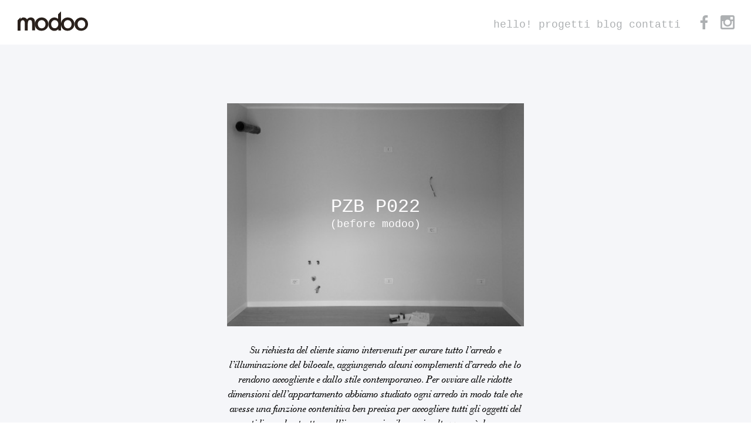

--- FILE ---
content_type: text/html; charset=UTF-8
request_url: https://modoo.it/progetto.php?slug=appartamento-in-centro-citta
body_size: 71171
content:
<!DOCTYPE html>
<html lang="en">
<head>
<meta charset="utf-8">
<meta http-equiv="X-UA-Compatible" content="IE=edge">
<meta name="viewport" content="width=device-width, initial-scale=1">
<title>Modoo Interni | Progetti</title>
<meta name="description" content="MODOO è uno studio di progettazione d’interni e concept store inaugurato nel Gennaio 2011 a Verdello, Bergamo. Dall’oggetto al progetto la filosofia: dall’acquisto del singolo oggetto, all’arredo dell’interno in ogni sua parte." />
<meta name="keywords" content="interior, design, bergamo, milano, nordico, minimal, hay, muuto, menu, normann copenhagen, arredamento, arredo, illuminazione" />
<meta name="author" content="MinimalDEsign">
<meta name="robots" content="index, follow">
<meta name="language" content="Italian">

<meta property="og:title" content="Modoo Interni" />
<meta property="og:type" content="website" />
<meta property="og:url" content="https://www.modoo.it/"/>
<meta property="og:image" content="https://www.modoo.it/img/og_image.jpg"/>

<link rel="stylesheet" type="text/css" href="css/webfonts.css">
<link href="css/bootstrap.min.css" rel="stylesheet">
<link href="css/style.css" rel="stylesheet">
<style>.colorized 	{ color: #fefdfe !important; } .colorized-bg { background-color: #fefdfe !important; } .blog-gradiente { background: url(img/1_home/bordo_gradiente.php?color=fefdfe ) 0 0 repeat-x !important; background-size: 12px 18px !important; } </style>	<script>!function(a){var b=/iPhone/i,c=/iPod/i,d=/iPad/i,e=/(?=.*\bAndroid\b)(?=.*\bMobile\b)/i,f=/Android/i,g=/(?=.*\bAndroid\b)(?=.*\bSD4930UR\b)/i,h=/(?=.*\bAndroid\b)(?=.*\b(?:KFOT|KFTT|KFJWI|KFJWA|KFSOWI|KFTHWI|KFTHWA|KFAPWI|KFAPWA|KFARWI|KFASWI|KFSAWI|KFSAWA)\b)/i,i=/IEMobile/i,j=/(?=.*\bWindows\b)(?=.*\bARM\b)/i,k=/BlackBerry/i,l=/BB10/i,m=/Opera Mini/i,n=/(CriOS|Chrome)(?=.*\bMobile\b)/i,o=/(?=.*\bFirefox\b)(?=.*\bMobile\b)/i,p=new RegExp("(?:Nexus 7|BNTV250|Kindle Fire|Silk|GT-P1000)","i"),q=function(a,b){return a.test(b)},r=function(a){var r=a||navigator.userAgent,s=r.split("[FBAN");return"undefined"!=typeof s[1]&&(r=s[0]),s=r.split("Twitter"),"undefined"!=typeof s[1]&&(r=s[0]),this.apple={phone:q(b,r),ipod:q(c,r),tablet:!q(b,r)&&q(d,r),device:q(b,r)||q(c,r)||q(d,r)},this.amazon={phone:q(g,r),tablet:!q(g,r)&&q(h,r),device:q(g,r)||q(h,r)},this.android={phone:q(g,r)||q(e,r),tablet:!q(g,r)&&!q(e,r)&&(q(h,r)||q(f,r)),device:q(g,r)||q(h,r)||q(e,r)||q(f,r)},this.windows={phone:q(i,r),tablet:q(j,r),device:q(i,r)||q(j,r)},this.other={blackberry:q(k,r),blackberry10:q(l,r),opera:q(m,r),firefox:q(o,r),chrome:q(n,r),device:q(k,r)||q(l,r)||q(m,r)||q(o,r)||q(n,r)},this.seven_inch=q(p,r),this.any=this.apple.device||this.android.device||this.windows.device||this.other.device||this.seven_inch,this.phone=this.apple.phone||this.android.phone||this.windows.phone,this.tablet=this.apple.tablet||this.android.tablet||this.windows.tablet,"undefined"==typeof window?this:void 0},s=function(){var a=new r;return a.Class=r,a};"undefined"!=typeof module&&module.exports&&"undefined"==typeof window?module.exports=r:"undefined"!=typeof module&&module.exports&&"undefined"!=typeof window?module.exports=s():"function"==typeof define&&define.amd?define("isMobile",[],a.isMobile=s()):a.isMobile=s()}(this);</script>
	<!-- jQuery (necessary for Bootstrap's JavaScript plugins) -->
	<script src="js/jquery-1.11.1.min.js"></script>
	<!-- Include all compiled plugins (below), or include individual files as needed -->
	<script src="js/bootstrap.min.js"></script>
	<script src="js/jquery.cycle2.min.js"></script>
	<link rel="stylesheet" href="js/fancybox/jquery.fancybox.css" type="text/css" media="screen" />
	<script type="text/javascript" src="js/fancybox/jquery.fancybox.pack.js"></script>
	<script>
		$(document).ready(function() {
			$(".fancybox").on('click', function (e) {
				e.preventDefault()
			});

			if(isMobile.any) {
				$('.galleria-item .item-zoom').css('opacity', 0);
			} else {
				$(".fancybox").fancybox({
					tpl: {
						closeBtn: '<a title="chiudi" class="fancybox-item fancybox-close fancybox-close-custom" href="javascript:;"></a>'
					},
					arrows: false,
					padding: 0,
					margin: 0,
					//nextEffect : 'fade',
					//prevEffect : 'none',
					autoCenter: false,
					afterLoad: function () {
						$.extend(this, {
							aspectRatio: false,
							type: 'html',
							width: '100%',
							height: '100%',
							content: '<div class="fancybox-image" style="background-image:url(' + this.href + '); background-size: cover; background-position:50% 50%;background-repeat:no-repeat;height:100%;width:100%;" />' +
							'<div class="fancybox-image-logo"><img alt="Modoo" class="logo" src="img/logo_header.svg" /></div>' +
							'<div class="fancybox-image-projectcode colorized"><table><tr><td>' + projectCode + '</td></tr></table></div>' +
							'</div>'
						});
					},
					afterShow: function () {
						$('.fancybox-image-logo').addClass('fancybox-image-logo-final');
						$('.fancybox-image-projectcode').addClass('fancybox-image-projectcode-final');
					},
					helpers: {
						overlay: {
							locked: false
						}
					}
				});
			}

			$.each($('.progetti-item .cycle-slideshow'), function() {
				var slider = $(this);
				slider.cycle('pause');
				slider.hover(function () {
						//mouse enter - Resume the slideshow
						slider.cycle('resume');
					},
					function () {
						//mouse leave - Pause the slideshow
						slider.cycle('pause');
					});
			});

			$.each($('.galleria-item-lazy2'), function() {
				lazyElement($(this));
			});

			$(window).on('scroll', function() {
				$.each($('.galleria-item-lazy2'), function() {
					lazyElement($(this));
				});
			});

		});

		function lazyElement(element) {
			element.addClass('lazy2-ready');
			var pageHeight = $(window).height();
			var scroll = $(window).scrollTop();
			var offset = element.offset().top - pageHeight - scroll;

			if (offset < 0) {
				console.log(offset);
				element.addClass('lazy2-finished');
			}


		}
	</script>
<!-- HTML5 shim and Respond.js for IE8 support of HTML5 elements and media queries -->
<!--[if lt IE 9]>
<script src="https://oss.maxcdn.com/html5shiv/3.7.2/html5shiv.min.js"></script>
<script src="https://oss.maxcdn.com/respond/1.4.2/respond.min.js"></script>
<![endif]-->
	<!--<script src="//use.typekit.net/qbm1hac.js"></script>
    <script>try{Typekit.load();}catch(e){}</script>-->
</head>
<body>
<div class="container-fluid">

	<div id="fb-root"></div>
<script>(function(d, s, id) {
  var js, fjs = d.getElementsByTagName(s)[0];
  if (d.getElementById(id)) return;
  js = d.createElement(s); js.id = id;
  js.src = "//connect.facebook.net/it_IT/sdk.js#xfbml=1&version=v2.5&appId=697653963667078";
  fjs.parentNode.insertBefore(js, fjs);
}(document, 'script', 'facebook-jssdk'));</script>	<header>
	<a href="./"><img alt="Modoo" class="logo" src="img/logo_header.svg" /></a>
	<ul class="menu">
		<!--<li><a href="./">home</a></li>-->
		<li><a href="./filosofia.php">hello!</a></li>
		<li><a href="./progetti.php">progetti</a></li>
		<li><a href="./blog.php">blog</a></li>
		<li><a href="./contatti.php">contatti</a></li>
	</ul>
	<div class="social">
		<a target="_blank" href="https://www.facebook.com/modoointernipage" class="fb"></a>
		<a target="_blank" href="https://www.instagram.com/modoo.it/" class="ig"></a>
	</div>
</header>
<div class="header-spacer"></div>	
	<div class="content container-fluid">

		
        <script>var projectCode = "---";</script>

        
            <script>projectCode = "pzb P022";</script>
        <div class="progetto-intestazione">
            <div class="intestazione-copertina container">
                <img src="https://admin.modoo.it/img/project/appartamento-in-centro-citta/start/primapzb.jpg" />                <div class="copertina-projectcode colorized"><table><tr><td><h2>pzb P022</h2>(before modoo)</td></tr></table></div>
            </div>
            <div class="intestazione-descrizione container">
                <p>Su richiesta del cliente siamo intervenuti per curare tutto l’arredo e l’illuminazione del bilocale, aggiungendo alcuni complementi d’arredo che lo rendono accogliente e dallo stile contemporaneo. Per ovviare alle ridotte dimensioni dell’appartamento abbiamo studiato ogni arredo in modo tale che avesse una funzione contenitiva ben precisa per accogliere tutti gli oggetti del quotidiano: la struttura all’ingresso si sviluppa in altezza così da essere affiancata alla cucina, lineare e arricchita con un rivestimento a parete di ceramiche decorate. Nel disimpegno abbiamo previsto un pensile verticale per sfruttare al meglio lo spazio in altezza e in camera da letto, non volendo il cliente rinunciare ad un angolo adibito a studio, abbiamo progettato e fatto realizzare uno scrittoio su misura.</p>            </div>


        </div>

        <img class="progetto-freccia-down" src="img/2_singolo_progetto/freccia_down.svg" />

        <div class="progetto-galleria">
            <div class="galleria-items container">
                <div class="galleria-item galleria-item-lazy2">
                            <a class="fancybox" rel="gallery" href="https://admin.modoo.it/album/pzb-p022/gallery/finale.jpg">
                            	<img src="https://admin.modoo.it/album/pzb-p022/gallery/finale.jpg" />
                            	<div class="item-zoom">
									<div class="zoom-text"><table><tr><td>clicca per zoomare</td></tr></table></div>
									<div class="zoom-plus"></div>
                            	</div>
                            </a>
                        </div><div class="galleria-item galleria-item-lazy2">
                            <a class="fancybox" rel="gallery" href="https://admin.modoo.it/album/pzb-p022/gallery/pzb1.jpg">
                            	<img src="https://admin.modoo.it/album/pzb-p022/gallery/pzb1.jpg" />
                            	<div class="item-zoom">
									<div class="zoom-text"><table><tr><td>clicca per zoomare</td></tr></table></div>
									<div class="zoom-plus"></div>
                            	</div>
                            </a>
                        </div><div class="galleria-item galleria-item-lazy2">
                            <a class="fancybox" rel="gallery" href="https://admin.modoo.it/album/pzb-p022/gallery/pzb2.jpg">
                            	<img src="https://admin.modoo.it/album/pzb-p022/gallery/pzb2.jpg" />
                            	<div class="item-zoom">
									<div class="zoom-text"><table><tr><td>clicca per zoomare</td></tr></table></div>
									<div class="zoom-plus"></div>
                            	</div>
                            </a>
                        </div><div class="galleria-item galleria-item-lazy2">
                            <a class="fancybox" rel="gallery" href="https://admin.modoo.it/album/pzb-p022/gallery/pzb5.jpg">
                            	<img src="https://admin.modoo.it/album/pzb-p022/gallery/pzb5.jpg" />
                            	<div class="item-zoom">
									<div class="zoom-text"><table><tr><td>clicca per zoomare</td></tr></table></div>
									<div class="zoom-plus"></div>
                            	</div>
                            </a>
                        </div><div class="galleria-item galleria-item-lazy2">
                            <a class="fancybox" rel="gallery" href="https://admin.modoo.it/album/pzb-p022/gallery/pzb4.jpg">
                            	<img src="https://admin.modoo.it/album/pzb-p022/gallery/pzb4.jpg" />
                            	<div class="item-zoom">
									<div class="zoom-text"><table><tr><td>clicca per zoomare</td></tr></table></div>
									<div class="zoom-plus"></div>
                            	</div>
                            </a>
                        </div><div class="galleria-item galleria-item-lazy2">
                            <a class="fancybox" rel="gallery" href="https://admin.modoo.it/album/pzb-p022/gallery/bagno.jpg">
                            	<img src="https://admin.modoo.it/album/pzb-p022/gallery/bagno.jpg" />
                            	<div class="item-zoom">
									<div class="zoom-text"><table><tr><td>clicca per zoomare</td></tr></table></div>
									<div class="zoom-plus"></div>
                            	</div>
                            </a>
                        </div><div class="galleria-item galleria-item-lazy2">
                            <a class="fancybox" rel="gallery" href="https://admin.modoo.it/album/pzb-p022/gallery/camera.jpg">
                            	<img src="https://admin.modoo.it/album/pzb-p022/gallery/camera.jpg" />
                            	<div class="item-zoom">
									<div class="zoom-text"><table><tr><td>clicca per zoomare</td></tr></table></div>
									<div class="zoom-plus"></div>
                            	</div>
                            </a>
                        </div><div class="galleria-item galleria-item-lazy2">
                            <a class="fancybox" rel="gallery" href="https://admin.modoo.it/album/pzb-p022/gallery/pzb9.jpg">
                            	<img src="https://admin.modoo.it/album/pzb-p022/gallery/pzb9.jpg" />
                            	<div class="item-zoom">
									<div class="zoom-text"><table><tr><td>clicca per zoomare</td></tr></table></div>
									<div class="zoom-plus"></div>
                            	</div>
                            </a>
                        </div><div class="galleria-item">	<div class="galleria-item-slider cycle-slideshow"
							data-cycle-fx="scrollHorz"
    						data-cycle-slides="> a"
    						data-cycle-speed="600"
    						data-cycle-timeout="5000"
						>		<a class="fancybox" rel="slider" href="https://admin.modoo.it/img/project/appartamento-in-centro-citta/end/pzb4.jpg">
                				<img src="https://admin.modoo.it/img/project/appartamento-in-centro-citta/end/pzb4.jpg" />
                			</a>	</div>	<div class="slider-projectcode colorized"><table><tr><td><h2>pzb P022</h2>by <img alt="Modoo" class="logo" src="img/2_singolo_progetto/logo_modoo.php?color=fefdfe"></td></tr></table></div></div>
			</div>


        </div>

        
        <div class="progetto-altri colorized-bg">
            <div class="blog-gradiente"></div>

			<div class="social">
			
				<div class="fb-like" data-href="https://www.modoo.it/progetto.php?slug=$_GET['slug']" data-layout="button_count" data-action="like" data-show-faces="false" data-share="false"></div>
			
				<br><br>
			
				<a href="https://twitter.com/share" class="twitter-share-button"{count}>Tweet</a>
				<script>!function(d,s,id){var js,fjs=d.getElementsByTagName(s)[0],p=/^http:/.test(d.location)?'http':'https';if(!d.getElementById(id)){js=d.createElement(s);js.id=id;js.src=p+'://platform.twitter.com/widgets.js';fjs.parentNode.insertBefore(js,fjs);}}(document, 'script', 'twitter-wjs');</script>
			
				<br><br>
			
				<div class="button">
					<script
						type="text/javascript"
						async defer
						src="//assets.pinterest.com/js/pinit.js"
					></script>
					<a href="https://www.pinterest.com/pin/create/button/">
						<img src="//assets.pinterest.com/images/pidgets/pinit_fg_en_rect_gray_20.png" />
					</a>
				</div>
			</div>

			<div class="altri-titolo">
				<table><tr><td>Scegli un altro progetto:</td></tr></table>
			</div>

			<div class="progetti-items clearfix">

				<div class="progetti-text">
					<table><tr><td>
						<p class="description">AMIAMO DISEGNARE INTERNI.</p>
						<span class="sign">We love to design interiors.</span>
						<p class="description">RENDIAMO OGNI PROGETTO UNICO,</p>
						<span class="sign">We make every project unique,</span>
						<p class="description">PROPONENDO SOLUZIONI CREATIVE E FUNZIONALI,</p>
						<span class="sign">proposing creative and functional solutions,</span>
						<p class="description">CON ACCURATA ATTENZIONE PER I DETTAGLI.</p>
						<span class="sign">with care for details.</span>
						<p class="description">SIAMO MODOO.</p>
                        <span class="sign">We are Modoo</span>
					</td></tr></table>
				</div>

				
                    <div class="progetti-item">
                        <a href="./progetto.php?slug=relax-zone">
                        <div class="item-img cycle-slideshow"
							data-cycle-fx="scrollHorz"
    						data-cycle-slides="> img"
    						data-cycle-speed="100"
    						data-cycle-timeout="1000"><img src="https://admin.modoo.it/img/project/relax-zone/end/thumbnail/10.jpg" /><img src="https://admin.modoo.it/album/mfs-p075/gallery/thumbnail/1.jpg" /><img src="https://admin.modoo.it/album/mfs-p075/gallery/thumbnail/2.jpg" /><img src="https://admin.modoo.it/album/mfs-p075/gallery/thumbnail/3.jpg" /><img src="https://admin.modoo.it/album/mfs-p075/gallery/thumbnail/4.jpg" /><img src="https://admin.modoo.it/album/mfs-p075/gallery/thumbnail/5.jpg" /><img src="https://admin.modoo.it/album/mfs-p075/gallery/thumbnail/6.jpg" /><img src="https://admin.modoo.it/album/mfs-p075/gallery/thumbnail/7.jpg" /><img src="https://admin.modoo.it/album/mfs-p075/gallery/thumbnail/8.jpg" /><img src="https://admin.modoo.it/album/mfs-p075/gallery/thumbnail/9.jpg" /><img src="https://admin.modoo.it/album/mfs-p075/gallery/thumbnail/10.jpg" /><img src="https://admin.modoo.it/album/mfs-p075/gallery/thumbnail/11.jpg" /><img src="https://admin.modoo.it/album/mfs-p075/gallery/thumbnail/12.jpg" /><img src="https://admin.modoo.it/album/mfs-p075/gallery/thumbnail/dsc_1991-migliorato-nr.jpg" />
                        </div>
                        <!--<div class="item-text">
                            <div class="item-text-inner">
                                <table><tr><td>Relax Zone</td></tr></table>
                            </div>
                        </div>-->
                        </a>
                    </div>
                    
                    <div class="progetti-item">
                        <a href="./progetto.php?slug=appartamento-in-citta">
                        <div class="item-img cycle-slideshow"
							data-cycle-fx="scrollHorz"
    						data-cycle-slides="> img"
    						data-cycle-speed="100"
    						data-cycle-timeout="1000"><img src="https://admin.modoo.it/img/project/appartamento-in-citta/end/thumbnail/img_4199.jpg" /><img src="https://admin.modoo.it/album/ggb-p024/gallery/thumbnail/img_4194.jpg" /><img src="https://admin.modoo.it/album/ggb-p024/gallery/thumbnail/img_4195.jpg" /><img src="https://admin.modoo.it/album/ggb-p024/gallery/thumbnail/img_4196.jpg" /><img src="https://admin.modoo.it/album/ggb-p024/gallery/thumbnail/img_4197.jpg" /><img src="https://admin.modoo.it/album/ggb-p024/gallery/thumbnail/img_4198.jpg" /><img src="https://admin.modoo.it/album/ggb-p024/gallery/thumbnail/img_4199.jpg" /><img src="https://admin.modoo.it/album/ggb-p024/gallery/thumbnail/img_4279.jpg" /><img src="https://admin.modoo.it/album/ggb-p024/gallery/thumbnail/img_4280.jpg" />
                        </div>
                        <!--<div class="item-text">
                            <div class="item-text-inner">
                                <table><tr><td>Appartamento in città</td></tr></table>
                            </div>
                        </div>-->
                        </a>
                    </div>
                    
                    <div class="progetti-item">
                        <a href="./progetto.php?slug=ristrutturazione-casa-di-montagna">
                        <div class="item-img cycle-slideshow"
							data-cycle-fx="scrollHorz"
    						data-cycle-slides="> img"
    						data-cycle-speed="100"
    						data-cycle-timeout="1000"><img src="https://admin.modoo.it/img/project/ristrutturazione-casa-di-montagna/end/thumbnail/01.jpg" /><img src="https://admin.modoo.it/album/mrs-p073/gallery/thumbnail/02.jpg" /><img src="https://admin.modoo.it/album/mrs-p073/gallery/thumbnail/01.jpg" /><img src="https://admin.modoo.it/album/mrs-p073/gallery/thumbnail/3.jpg" /><img src="https://admin.modoo.it/album/mrs-p073/gallery/thumbnail/4.jpg" /><img src="https://admin.modoo.it/album/mrs-p073/gallery/thumbnail/5.jpg" /><img src="https://admin.modoo.it/album/mrs-p073/gallery/thumbnail/6.jpg" /><img src="https://admin.modoo.it/album/mrs-p073/gallery/thumbnail/7.jpg" /><img src="https://admin.modoo.it/album/mrs-p073/gallery/thumbnail/8.jpg" />
                        </div>
                        <!--<div class="item-text">
                            <div class="item-text-inner">
                                <table><tr><td>Ristrutturazione Casa di Montagna</td></tr></table>
                            </div>
                        </div>-->
                        </a>
                    </div>
                    
                    <div class="progetti-item">
                        <a href="./progetto.php?slug=restyling-zona-giorno">
                        <div class="item-img cycle-slideshow"
							data-cycle-fx="scrollHorz"
    						data-cycle-slides="> img"
    						data-cycle-speed="100"
    						data-cycle-timeout="1000"><img src="https://admin.modoo.it/img/project/restyling-zona-giorno/end/thumbnail/3.jpg" /><img src="https://admin.modoo.it/album/dfv-p072/gallery/thumbnail/1.jpg" /><img src="https://admin.modoo.it/album/dfv-p072/gallery/thumbnail/2.jpg" /><img src="https://admin.modoo.it/album/dfv-p072/gallery/thumbnail/3.jpg" /><img src="https://admin.modoo.it/album/dfv-p072/gallery/thumbnail/4.jpg" />
                        </div>
                        <!--<div class="item-text">
                            <div class="item-text-inner">
                                <table><tr><td>Restyling Zona Giorno</td></tr></table>
                            </div>
                        </div>-->
                        </a>
                    </div>
                    
                    <div class="progetti-item">
                        <a href="./progetto.php?slug=bluegrey">
                        <div class="item-img cycle-slideshow"
							data-cycle-fx="scrollHorz"
    						data-cycle-slides="> img"
    						data-cycle-speed="100"
    						data-cycle-timeout="1000"><img src="https://admin.modoo.it/img/project/bluegrey/end/thumbnail/1.jpg" /><img src="https://admin.modoo.it/album/mrt-p070/gallery/thumbnail/2.jpg" /><img src="https://admin.modoo.it/album/mrt-p070/gallery/thumbnail/1.jpg" /><img src="https://admin.modoo.it/album/mrt-p070/gallery/thumbnail/3.jpg" /><img src="https://admin.modoo.it/album/mrt-p070/gallery/thumbnail/4.jpg" /><img src="https://admin.modoo.it/album/mrt-p070/gallery/thumbnail/5.jpg" />
                        </div>
                        <!--<div class="item-text">
                            <div class="item-text-inner">
                                <table><tr><td>Blue&Grey</td></tr></table>
                            </div>
                        </div>-->
                        </a>
                    </div>
                    
                    <div class="progetti-item">
                        <a href="./progetto.php?slug=color-match">
                        <div class="item-img cycle-slideshow"
							data-cycle-fx="scrollHorz"
    						data-cycle-slides="> img"
    						data-cycle-speed="100"
    						data-cycle-timeout="1000"><img src="https://admin.modoo.it/img/project/color-match/end/thumbnail/4.jpg" /><img src="https://admin.modoo.it/album/asb-p071/gallery/thumbnail/3.jpg" /><img src="https://admin.modoo.it/album/asb-p071/gallery/thumbnail/1.jpg" /><img src="https://admin.modoo.it/album/asb-p071/gallery/thumbnail/2.jpg" /><img src="https://admin.modoo.it/album/asb-p071/gallery/thumbnail/4.jpg" /><img src="https://admin.modoo.it/album/asb-p071/gallery/thumbnail/5.jpg" /><img src="https://admin.modoo.it/album/asb-p071/gallery/thumbnail/7.jpg" /><img src="https://admin.modoo.it/album/asb-p071/gallery/thumbnail/8.jpg" />
                        </div>
                        <!--<div class="item-text">
                            <div class="item-text-inner">
                                <table><tr><td>Color match</td></tr></table>
                            </div>
                        </div>-->
                        </a>
                    </div>
                    
                    <div class="progetti-item">
                        <a href="./progetto.php?slug=nuovi-arredi">
                        <div class="item-img cycle-slideshow"
							data-cycle-fx="scrollHorz"
    						data-cycle-slides="> img"
    						data-cycle-speed="100"
    						data-cycle-timeout="1000"><img src="https://admin.modoo.it/img/project/nuovi-arredi/end/thumbnail/afo2.jpg" /><img src="https://admin.modoo.it/album/afo-p066/gallery/thumbnail/afo2.jpg" /><img src="https://admin.modoo.it/album/afo-p066/gallery/thumbnail/afo3.jpg" /><img src="https://admin.modoo.it/album/afo-p066/gallery/thumbnail/afo4.jpg" /><img src="https://admin.modoo.it/album/afo-p066/gallery/thumbnail/afo5.jpg" /><img src="https://admin.modoo.it/album/afo-p066/gallery/thumbnail/afo6.jpg" /><img src="https://admin.modoo.it/album/afo-p066/gallery/thumbnail/afo8.jpg" /><img src="https://admin.modoo.it/album/afo-p066/gallery/thumbnail/afo1.jpg" />
                        </div>
                        <!--<div class="item-text">
                            <div class="item-text-inner">
                                <table><tr><td>Nuovi Arredi</td></tr></table>
                            </div>
                        </div>-->
                        </a>
                    </div>
                    
                    <div class="progetti-item">
                        <a href="./progetto.php?slug=appartamento-con-soppalco">
                        <div class="item-img cycle-slideshow"
							data-cycle-fx="scrollHorz"
    						data-cycle-slides="> img"
    						data-cycle-speed="100"
    						data-cycle-timeout="1000"><img src="https://admin.modoo.it/img/project/appartamento-con-soppalco/end/thumbnail/dsc_1099.jpg" /><img src="https://admin.modoo.it/album/aml-p065/gallery/thumbnail/dsc_1079.jpg" /><img src="https://admin.modoo.it/album/aml-p065/gallery/thumbnail/dsc_1090.jpg" /><img src="https://admin.modoo.it/album/aml-p065/gallery/thumbnail/dsc_1098.jpg" /><img src="https://admin.modoo.it/album/aml-p065/gallery/thumbnail/dsc_1084.jpg" /><img src="https://admin.modoo.it/album/aml-p065/gallery/thumbnail/dsc_1099.jpg" /><img src="https://admin.modoo.it/album/aml-p065/gallery/thumbnail/dsc_1105.jpg" /><img src="https://admin.modoo.it/album/aml-p065/gallery/thumbnail/dsc_1101.jpg" /><img src="https://admin.modoo.it/album/aml-p065/gallery/thumbnail/dsc_1108.jpg" /><img src="https://admin.modoo.it/album/aml-p065/gallery/thumbnail/dsc_1113.jpg" /><img src="https://admin.modoo.it/album/aml-p065/gallery/thumbnail/dsc_1115.jpg" /><img src="https://admin.modoo.it/album/aml-p065/gallery/thumbnail/dsc_1121.jpg" />
                        </div>
                        <!--<div class="item-text">
                            <div class="item-text-inner">
                                <table><tr><td>Appartamento con soppalco</td></tr></table>
                            </div>
                        </div>-->
                        </a>
                    </div>
                    
                    <div class="progetti-item">
                        <a href="./progetto.php?slug=interni-storici">
                        <div class="item-img cycle-slideshow"
							data-cycle-fx="scrollHorz"
    						data-cycle-slides="> img"
    						data-cycle-speed="100"
    						data-cycle-timeout="1000"><img src="https://admin.modoo.it/img/project/interni-storici/end/thumbnail/3.jpg" /><img src="https://admin.modoo.it/album/plb-p064/gallery/thumbnail/2.jpg" /><img src="https://admin.modoo.it/album/plb-p064/gallery/thumbnail/1.jpg" /><img src="https://admin.modoo.it/album/plb-p064/gallery/thumbnail/3.jpg" /><img src="https://admin.modoo.it/album/plb-p064/gallery/thumbnail/4.jpg" /><img src="https://admin.modoo.it/album/plb-p064/gallery/thumbnail/5.jpg" /><img src="https://admin.modoo.it/album/plb-p064/gallery/thumbnail/6.jpg" /><img src="https://admin.modoo.it/album/plb-p064/gallery/thumbnail/7.jpg" />
                        </div>
                        <!--<div class="item-text">
                            <div class="item-text-inner">
                                <table><tr><td>Interno storico</td></tr></table>
                            </div>
                        </div>-->
                        </a>
                    </div>
                    
                    <div class="progetti-item">
                        <a href="./progetto.php?slug=marsala">
                        <div class="item-img cycle-slideshow"
							data-cycle-fx="scrollHorz"
    						data-cycle-slides="> img"
    						data-cycle-speed="100"
    						data-cycle-timeout="1000"><img src="https://admin.modoo.it/img/project/marsala/end/thumbnail/8gca.jpg" /><img src="https://admin.modoo.it/album/gca-v063/gallery/thumbnail/5.jpg" /><img src="https://admin.modoo.it/album/gca-v063/gallery/thumbnail/7.jpg" /><img src="https://admin.modoo.it/album/gca-v063/gallery/thumbnail/6.jpg" /><img src="https://admin.modoo.it/album/gca-v063/gallery/thumbnail/4.jpg" /><img src="https://admin.modoo.it/album/gca-v063/gallery/thumbnail/3.jpg" /><img src="https://admin.modoo.it/album/gca-v063/gallery/thumbnail/1.jpg" /><img src="https://admin.modoo.it/album/gca-v063/gallery/thumbnail/2.jpg" />
                        </div>
                        <!--<div class="item-text">
                            <div class="item-text-inner">
                                <table><tr><td>Marsala</td></tr></table>
                            </div>
                        </div>-->
                        </a>
                    </div>
                    
                    <div class="progetti-item">
                        <a href="./progetto.php?slug=dont-be-shy-with-colours">
                        <div class="item-img cycle-slideshow"
							data-cycle-fx="scrollHorz"
    						data-cycle-slides="> img"
    						data-cycle-speed="100"
    						data-cycle-timeout="1000"><img src="https://admin.modoo.it/img/project/dont-be-shy-with-colours/end/thumbnail/1.jpg" /><img src="https://admin.modoo.it/album/smb-p060/gallery/thumbnail/1a.jpg" /><img src="https://admin.modoo.it/album/smb-p060/gallery/thumbnail/2a.jpg" /><img src="https://admin.modoo.it/album/smb-p060/gallery/thumbnail/3a.jpg" /><img src="https://admin.modoo.it/album/smb-p060/gallery/thumbnail/4a.jpg" /><img src="https://admin.modoo.it/album/smb-p060/gallery/thumbnail/6a.jpg" /><img src="https://admin.modoo.it/album/smb-p060/gallery/thumbnail/5a.jpg" /><img src="https://admin.modoo.it/album/smb-p060/gallery/thumbnail/7a.jpg" /><img src="https://admin.modoo.it/album/smb-p060/gallery/thumbnail/8.jpg" /><img src="https://admin.modoo.it/album/smb-p060/gallery/thumbnail/9.jpg" /><img src="https://admin.modoo.it/album/smb-p060/gallery/thumbnail/10.jpg" /><img src="https://admin.modoo.it/album/smb-p060/gallery/thumbnail/11.jpg" /><img src="https://admin.modoo.it/album/smb-p060/gallery/thumbnail/12.jpg" /><img src="https://admin.modoo.it/album/smb-p060/gallery/thumbnail/smbbagno.jpg" /><img src="https://admin.modoo.it/album/smb-p060/gallery/thumbnail/smbmadia.jpg" />
                        </div>
                        <!--<div class="item-text">
                            <div class="item-text-inner">
                                <table><tr><td>Don't be shy with colours</td></tr></table>
                            </div>
                        </div>-->
                        </a>
                    </div>
                    
                    <div class="progetti-item">
                        <a href="./progetto.php?slug=granite-mood">
                        <div class="item-img cycle-slideshow"
							data-cycle-fx="scrollHorz"
    						data-cycle-slides="> img"
    						data-cycle-speed="100"
    						data-cycle-timeout="1000"><img src="https://admin.modoo.it/img/project/granite-mood/end/thumbnail/_dsc0466.jpg" /><img src="https://admin.modoo.it/album/lmc-p061/gallery/thumbnail/_dsc0400.jpg" /><img src="https://admin.modoo.it/album/lmc-p061/gallery/thumbnail/_dsc0409bis.jpg" /><img src="https://admin.modoo.it/album/lmc-p061/gallery/thumbnail/_dsc0407.jpg" /><img src="https://admin.modoo.it/album/lmc-p061/gallery/thumbnail/_dsc0419.jpg" /><img src="https://admin.modoo.it/album/lmc-p061/gallery/thumbnail/_dsc0426-2.jpg" /><img src="https://admin.modoo.it/album/lmc-p061/gallery/thumbnail/_dsc0434.jpg" /><img src="https://admin.modoo.it/album/lmc-p061/gallery/thumbnail/_dsc0443.jpg" /><img src="https://admin.modoo.it/album/lmc-p061/gallery/thumbnail/_dsc0462.jpg" /><img src="https://admin.modoo.it/album/lmc-p061/gallery/thumbnail/_dsc0466.jpg" /><img src="https://admin.modoo.it/album/lmc-p061/gallery/thumbnail/_dsc0474.jpg" /><img src="https://admin.modoo.it/album/lmc-p061/gallery/thumbnail/_dsc0468.jpg" />
                        </div>
                        <!--<div class="item-text">
                            <div class="item-text-inner">
                                <table><tr><td>Granite mood</td></tr></table>
                            </div>
                        </div>-->
                        </a>
                    </div>
                    
                    <div class="progetti-item">
                        <a href="./progetto.php?slug=ristrutturazione-in-corte">
                        <div class="item-img cycle-slideshow"
							data-cycle-fx="scrollHorz"
    						data-cycle-slides="> img"
    						data-cycle-speed="100"
    						data-cycle-timeout="1000"><img src="https://admin.modoo.it/img/project/ristrutturazione-in-corte/end/thumbnail/4jav.jpg" /><img src="https://admin.modoo.it/album/jav-p054/gallery/thumbnail/3jav.jpg" /><img src="https://admin.modoo.it/album/jav-p054/gallery/thumbnail/5jav.jpg" /><img src="https://admin.modoo.it/album/jav-p054/gallery/thumbnail/6jav.jpg" /><img src="https://admin.modoo.it/album/jav-p054/gallery/thumbnail/1jav.jpg" /><img src="https://admin.modoo.it/album/jav-p054/gallery/thumbnail/4jav.jpg" /><img src="https://admin.modoo.it/album/jav-p054/gallery/thumbnail/2jav.jpg" />
                        </div>
                        <!--<div class="item-text">
                            <div class="item-text-inner">
                                <table><tr><td>Ristrutturazione in corte</td></tr></table>
                            </div>
                        </div>-->
                        </a>
                    </div>
                    
                    <div class="progetti-item">
                        <a href="./progetto.php?slug=villa-singola">
                        <div class="item-img cycle-slideshow"
							data-cycle-fx="scrollHorz"
    						data-cycle-slides="> img"
    						data-cycle-speed="100"
    						data-cycle-timeout="1000"><img src="https://admin.modoo.it/img/project/villa-singola/end/thumbnail/_dsc0192-copia.jpg" /><img src="https://admin.modoo.it/album/eyc-v057/gallery/thumbnail/_dsc0192-copia.jpg" />
                        </div>
                        <!--<div class="item-text">
                            <div class="item-text-inner">
                                <table><tr><td>Villa singola</td></tr></table>
                            </div>
                        </div>-->
                        </a>
                    </div>
                    
                    <div class="progetti-item">
                        <a href="./progetto.php?slug=luminoso-duplex">
                        <div class="item-img cycle-slideshow"
							data-cycle-fx="scrollHorz"
    						data-cycle-slides="> img"
    						data-cycle-speed="100"
    						data-cycle-timeout="1000"><img src="https://admin.modoo.it/img/project/luminoso-duplex/end/thumbnail/_dsc0105.jpg" /><img src="https://admin.modoo.it/album/emc-p059/gallery/thumbnail/_dsc0120.jpg" /><img src="https://admin.modoo.it/album/emc-p059/gallery/thumbnail/_dsc0105.jpg" /><img src="https://admin.modoo.it/album/emc-p059/gallery/thumbnail/_dsc0123.jpg" /><img src="https://admin.modoo.it/album/emc-p059/gallery/thumbnail/_dsc0132-copia.jpg" />
                        </div>
                        <!--<div class="item-text">
                            <div class="item-text-inner">
                                <table><tr><td>Luminoso Duplex</td></tr></table>
                            </div>
                        </div>-->
                        </a>
                    </div>
                    
                    <div class="progetti-item">
                        <a href="./progetto.php?slug=la-nuova-vita-di-un-ufficio">
                        <div class="item-img cycle-slideshow"
							data-cycle-fx="scrollHorz"
    						data-cycle-slides="> img"
    						data-cycle-speed="100"
    						data-cycle-timeout="1000"><img src="https://admin.modoo.it/img/project/la-nuova-vita-di-un-ufficio/end/thumbnail/_dsc9864.jpg" /><img src="https://admin.modoo.it/album/sdb-p056/gallery/thumbnail/_dsc9941.jpg" /><img src="https://admin.modoo.it/album/sdb-p056/gallery/thumbnail/_dsc9904.jpg" /><img src="https://admin.modoo.it/album/sdb-p056/gallery/thumbnail/_dsc9864.jpg" /><img src="https://admin.modoo.it/album/sdb-p056/gallery/thumbnail/_dsc9885.jpg" /><img src="https://admin.modoo.it/album/sdb-p056/gallery/thumbnail/_dsc9878.jpg" />
                        </div>
                        <!--<div class="item-text">
                            <div class="item-text-inner">
                                <table><tr><td>La nuova vita di un ufficio</td></tr></table>
                            </div>
                        </div>-->
                        </a>
                    </div>
                    
                    <div class="progetti-item">
                        <a href="./progetto.php?slug=appartamento-milanese">
                        <div class="item-img cycle-slideshow"
							data-cycle-fx="scrollHorz"
    						data-cycle-slides="> img"
    						data-cycle-speed="100"
    						data-cycle-timeout="1000"><img src="https://admin.modoo.it/img/project/appartamento-milanese/end/thumbnail/1-copia-2.jpg" /><img src="https://admin.modoo.it/album/ipm-p052/gallery/thumbnail/2-copia.jpg" /><img src="https://admin.modoo.it/album/ipm-p052/gallery/thumbnail/1-copia-2.jpg" /><img src="https://admin.modoo.it/album/ipm-p052/gallery/thumbnail/3-copia.jpg" /><img src="https://admin.modoo.it/album/ipm-p052/gallery/thumbnail/5-copia.jpg" /><img src="https://admin.modoo.it/album/ipm-p052/gallery/thumbnail/4-copia.jpg" /><img src="https://admin.modoo.it/album/ipm-p052/gallery/thumbnail/6-copia.jpg" />
                        </div>
                        <!--<div class="item-text">
                            <div class="item-text-inner">
                                <table><tr><td>Appartamento milanese</td></tr></table>
                            </div>
                        </div>-->
                        </a>
                    </div>
                    
                    <div class="progetti-item">
                        <a href="./progetto.php?slug=cucina-a-isola">
                        <div class="item-img cycle-slideshow"
							data-cycle-fx="scrollHorz"
    						data-cycle-slides="> img"
    						data-cycle-speed="100"
    						data-cycle-timeout="1000"><img src="https://admin.modoo.it/img/project/cucina-a-isola/end/thumbnail/1-copia.jpg" /><img src="https://admin.modoo.it/album/dmp-v050/gallery/thumbnail/1-copia.jpg" /><img src="https://admin.modoo.it/album/dmp-v050/gallery/thumbnail/2-copia.jpg" /><img src="https://admin.modoo.it/album/dmp-v050/gallery/thumbnail/3-copia.jpg" />
                        </div>
                        <!--<div class="item-text">
                            <div class="item-text-inner">
                                <table><tr><td>Cucina a isola</td></tr></table>
                            </div>
                        </div>-->
                        </a>
                    </div>
                    
						<div class="progetti-item-fake"></div>
						<div class="progetti-item-fake"></div>
						<div class="progetti-item-fake"></div>
						<div class="progetti-item-fake"></div>
					
                    <div class="progetti-item">
                        <a href="./progetto.php?slug=eleganza-a-contrasto">
                        <div class="item-img cycle-slideshow"
							data-cycle-fx="scrollHorz"
    						data-cycle-slides="> img"
    						data-cycle-speed="100"
    						data-cycle-timeout="1000"><img src="https://admin.modoo.it/img/project/eleganza-a-contrasto/end/thumbnail/1-copia.jpg" /><img src="https://admin.modoo.it/album/gsa-p049/gallery/thumbnail/2-copia.jpg" /><img src="https://admin.modoo.it/album/gsa-p049/gallery/thumbnail/1-copia.jpg" /><img src="https://admin.modoo.it/album/gsa-p049/gallery/thumbnail/3-copia.jpg" />
                        </div>
                        <!--<div class="item-text">
                            <div class="item-text-inner">
                                <table><tr><td>Eleganza a contrasto</td></tr></table>
                            </div>
                        </div>-->
                        </a>
                    </div>
                    
                    <div class="progetti-item">
                        <a href="./progetto.php?slug=palette-colori-interno">
                        <div class="item-img cycle-slideshow"
							data-cycle-fx="scrollHorz"
    						data-cycle-slides="> img"
    						data-cycle-speed="100"
    						data-cycle-timeout="1000"><img src="https://admin.modoo.it/img/project/palette-colori-interno/end/thumbnail/4-copia.jpg" /><img src="https://admin.modoo.it/album/njg-p053/gallery/thumbnail/1-copia.jpg" /><img src="https://admin.modoo.it/album/njg-p053/gallery/thumbnail/2-copia.jpg" /><img src="https://admin.modoo.it/album/njg-p053/gallery/thumbnail/3-copia.jpg" /><img src="https://admin.modoo.it/album/njg-p053/gallery/thumbnail/5-copia.jpg" /><img src="https://admin.modoo.it/album/njg-p053/gallery/thumbnail/4-copia.jpg" /><img src="https://admin.modoo.it/album/njg-p053/gallery/thumbnail/6-copia.jpg" /><img src="https://admin.modoo.it/album/njg-p053/gallery/thumbnail/7-copia.jpg" />
                        </div>
                        <!--<div class="item-text">
                            <div class="item-text-inner">
                                <table><tr><td>Palette Colori Interno</td></tr></table>
                            </div>
                        </div>-->
                        </a>
                    </div>
                    
                    <div class="progetti-item">
                        <a href="./progetto.php?slug=ristrutturazione-vecchia-corte">
                        <div class="item-img cycle-slideshow"
							data-cycle-fx="scrollHorz"
    						data-cycle-slides="> img"
    						data-cycle-speed="100"
    						data-cycle-timeout="1000"><img src="https://admin.modoo.it/img/project/ristrutturazione-vecchia-corte/end/thumbnail/2-copia.jpg" /><img src="https://admin.modoo.it/album/uis-p051/gallery/thumbnail/1-copia.jpg" /><img src="https://admin.modoo.it/album/uis-p051/gallery/thumbnail/2-copia.jpg" /><img src="https://admin.modoo.it/album/uis-p051/gallery/thumbnail/3-copia.jpg" /><img src="https://admin.modoo.it/album/uis-p051/gallery/thumbnail/4-copia.jpg" /><img src="https://admin.modoo.it/album/uis-p051/gallery/thumbnail/5-copia.jpg" />
                        </div>
                        <!--<div class="item-text">
                            <div class="item-text-inner">
                                <table><tr><td>Ristrutturazione vecchia corte</td></tr></table>
                            </div>
                        </div>-->
                        </a>
                    </div>
                    
                    <div class="progetti-item">
                        <a href="./progetto.php?slug=sobrio-ed-elegante">
                        <div class="item-img cycle-slideshow"
							data-cycle-fx="scrollHorz"
    						data-cycle-slides="> img"
    						data-cycle-speed="100"
    						data-cycle-timeout="1000"><img src="https://admin.modoo.it/img/project/sobrio-ed-elegante/end/thumbnail/11.jpg" /><img src="https://admin.modoo.it/album/pet-p048/gallery/thumbnail/11.jpg" /><img src="https://admin.modoo.it/album/pet-p048/gallery/thumbnail/22.jpg" /><img src="https://admin.modoo.it/album/pet-p048/gallery/thumbnail/33.jpg" /><img src="https://admin.modoo.it/album/pet-p048/gallery/thumbnail/44.jpg" /><img src="https://admin.modoo.it/album/pet-p048/gallery/thumbnail/55.jpg" /><img src="https://admin.modoo.it/album/pet-p048/gallery/thumbnail/66.jpg" /><img src="https://admin.modoo.it/album/pet-p048/gallery/thumbnail/77.jpg" />
                        </div>
                        <!--<div class="item-text">
                            <div class="item-text-inner">
                                <table><tr><td>Sobrio ed Elegante</td></tr></table>
                            </div>
                        </div>-->
                        </a>
                    </div>
                    
						<div class="progetti-item-fake"></div>
						<div class="progetti-item-fake"></div>
						<div class="progetti-item-fake"></div>
						<div class="progetti-item-fake"></div>
					
                    <div class="progetti-item">
                        <a href="./progetto.php?slug=totalwhite">
                        <div class="item-img cycle-slideshow"
							data-cycle-fx="scrollHorz"
    						data-cycle-slides="> img"
    						data-cycle-speed="100"
    						data-cycle-timeout="1000"><img src="https://admin.modoo.it/img/project/totalwhite/end/thumbnail/1.jpg" /><img src="https://admin.modoo.it/album/lpb-v046/gallery/thumbnail/1.jpg" />
                        </div>
                        <!--<div class="item-text">
                            <div class="item-text-inner">
                                <table><tr><td>TotalWhite</td></tr></table>
                            </div>
                        </div>-->
                        </a>
                    </div>
                    
                    <div class="progetti-item">
                        <a href="./progetto.php?slug=toni-del-blu">
                        <div class="item-img cycle-slideshow"
							data-cycle-fx="scrollHorz"
    						data-cycle-slides="> img"
    						data-cycle-speed="100"
    						data-cycle-timeout="1000"><img src="https://admin.modoo.it/img/project/toni-del-blu/end/thumbnail/2.jpg" /><img src="https://admin.modoo.it/album/mls-p047/gallery/thumbnail/2.jpg" /><img src="https://admin.modoo.it/album/mls-p047/gallery/thumbnail/1.jpg" /><img src="https://admin.modoo.it/album/mls-p047/gallery/thumbnail/3.jpg" /><img src="https://admin.modoo.it/album/mls-p047/gallery/thumbnail/4.jpg" /><img src="https://admin.modoo.it/album/mls-p047/gallery/thumbnail/5.jpg" /><img src="https://admin.modoo.it/album/mls-p047/gallery/thumbnail/6.jpg" /><img src="https://admin.modoo.it/album/mls-p047/gallery/thumbnail/7.jpg" /><img src="https://admin.modoo.it/album/mls-p047/gallery/thumbnail/8.jpg" /><img src="https://admin.modoo.it/album/mls-p047/gallery/thumbnail/9.jpg" />
                        </div>
                        <!--<div class="item-text">
                            <div class="item-text-inner">
                                <table><tr><td>Toni del blu</td></tr></table>
                            </div>
                        </div>-->
                        </a>
                    </div>
                    
                    <div class="progetti-item">
                        <a href="./progetto.php?slug=casa-vacanze-al-lago">
                        <div class="item-img cycle-slideshow"
							data-cycle-fx="scrollHorz"
    						data-cycle-slides="> img"
    						data-cycle-speed="100"
    						data-cycle-timeout="1000"><img src="https://admin.modoo.it/img/project/casa-vacanze-al-lago/end/thumbnail/1.jpg" /><img src="https://admin.modoo.it/album/ubs-v044/gallery/thumbnail/1.jpg" /><img src="https://admin.modoo.it/album/ubs-v044/gallery/thumbnail/3.jpg" /><img src="https://admin.modoo.it/album/ubs-v044/gallery/thumbnail/2o.jpg" /><img src="https://admin.modoo.it/album/ubs-v044/gallery/thumbnail/4.jpg" /><img src="https://admin.modoo.it/album/ubs-v044/gallery/thumbnail/5.jpg" /><img src="https://admin.modoo.it/album/ubs-v044/gallery/thumbnail/6.jpg" /><img src="https://admin.modoo.it/album/ubs-v044/gallery/thumbnail/7.jpg" /><img src="https://admin.modoo.it/album/ubs-v044/gallery/thumbnail/8.jpg" /><img src="https://admin.modoo.it/album/ubs-v044/gallery/thumbnail/9.jpg" />
                        </div>
                        <!--<div class="item-text">
                            <div class="item-text-inner">
                                <table><tr><td>casa vacanze al lago</td></tr></table>
                            </div>
                        </div>-->
                        </a>
                    </div>
                    
                    <div class="progetti-item">
                        <a href="./progetto.php?slug=ristrutturazione-piano-interrato">
                        <div class="item-img cycle-slideshow"
							data-cycle-fx="scrollHorz"
    						data-cycle-slides="> img"
    						data-cycle-speed="100"
    						data-cycle-timeout="1000"><img src="https://admin.modoo.it/img/project/ristrutturazione-piano-interrato/end/thumbnail/5.jpg" /><img src="https://admin.modoo.it/album/abs-t045/gallery/thumbnail/1.jpg" /><img src="https://admin.modoo.it/album/abs-t045/gallery/thumbnail/4.jpg" /><img src="https://admin.modoo.it/album/abs-t045/gallery/thumbnail/5.jpg" /><img src="https://admin.modoo.it/album/abs-t045/gallery/thumbnail/3.jpg" />
                        </div>
                        <!--<div class="item-text">
                            <div class="item-text-inner">
                                <table><tr><td>Ristrutturazione Piano Interrato</td></tr></table>
                            </div>
                        </div>-->
                        </a>
                    </div>
                    
                    <div class="progetti-item">
                        <a href="./progetto.php?slug=casaduepuntozero">
                        <div class="item-img cycle-slideshow"
							data-cycle-fx="scrollHorz"
    						data-cycle-slides="> img"
    						data-cycle-speed="100"
    						data-cycle-timeout="1000"><img src="https://admin.modoo.it/img/project/casaduepuntozero/end/thumbnail/2.jpg" /><img src="https://admin.modoo.it/album/dva-v043/gallery/thumbnail/1.jpg" /><img src="https://admin.modoo.it/album/dva-v043/gallery/thumbnail/2.jpg" /><img src="https://admin.modoo.it/album/dva-v043/gallery/thumbnail/3.jpg" /><img src="https://admin.modoo.it/album/dva-v043/gallery/thumbnail/4.jpg" /><img src="https://admin.modoo.it/album/dva-v043/gallery/thumbnail/5.jpg" />
                        </div>
                        <!--<div class="item-text">
                            <div class="item-text-inner">
                                <table><tr><td>casaduepuntozero</td></tr></table>
                            </div>
                        </div>-->
                        </a>
                    </div>
                    
                    <div class="progetti-item">
                        <a href="./progetto.php?slug=dettagli-in-cemento">
                        <div class="item-img cycle-slideshow"
							data-cycle-fx="scrollHorz"
    						data-cycle-slides="> img"
    						data-cycle-speed="100"
    						data-cycle-timeout="1000"><img src="https://admin.modoo.it/img/project/dettagli-in-cemento/end/thumbnail/2.jpg" /><img src="https://admin.modoo.it/album/abs-p042/gallery/thumbnail/2.jpg" /><img src="https://admin.modoo.it/album/abs-p042/gallery/thumbnail/1.jpg" /><img src="https://admin.modoo.it/album/abs-p042/gallery/thumbnail/3.jpg" /><img src="https://admin.modoo.it/album/abs-p042/gallery/thumbnail/4.jpg" /><img src="https://admin.modoo.it/album/abs-p042/gallery/thumbnail/5.jpg" />
                        </div>
                        <!--<div class="item-text">
                            <div class="item-text-inner">
                                <table><tr><td>dettagli in cemento</td></tr></table>
                            </div>
                        </div>-->
                        </a>
                    </div>
                    
                    <div class="progetti-item">
                        <a href="./progetto.php?slug=progetto-sartoriale">
                        <div class="item-img cycle-slideshow"
							data-cycle-fx="scrollHorz"
    						data-cycle-slides="> img"
    						data-cycle-speed="100"
    						data-cycle-timeout="1000"><img src="https://admin.modoo.it/img/project/progetto-sartoriale/end/thumbnail/7.jpg" /><img src="https://admin.modoo.it/album/pmt-p040/gallery/thumbnail/2.jpg" /><img src="https://admin.modoo.it/album/pmt-p040/gallery/thumbnail/3.jpg" /><img src="https://admin.modoo.it/album/pmt-p040/gallery/thumbnail/4.jpg" /><img src="https://admin.modoo.it/album/pmt-p040/gallery/thumbnail/5.jpg" /><img src="https://admin.modoo.it/album/pmt-p040/gallery/thumbnail/6.jpg" /><img src="https://admin.modoo.it/album/pmt-p040/gallery/thumbnail/1.jpg" /><img src="https://admin.modoo.it/album/pmt-p040/gallery/thumbnail/7.jpg" /><img src="https://admin.modoo.it/album/pmt-p040/gallery/thumbnail/8.jpg" /><img src="https://admin.modoo.it/album/pmt-p040/gallery/thumbnail/9.jpg" /><img src="https://admin.modoo.it/album/pmt-p040/gallery/thumbnail/10.jpg" /><img src="https://admin.modoo.it/album/pmt-p040/gallery/thumbnail/12.jpg" /><img src="https://admin.modoo.it/album/pmt-p040/gallery/thumbnail/13.jpg" />
                        </div>
                        <!--<div class="item-text">
                            <div class="item-text-inner">
                                <table><tr><td>Progetto sartoriale</td></tr></table>
                            </div>
                        </div>-->
                        </a>
                    </div>
                    
                    <div class="progetti-item">
                        <a href="./progetto.php?slug=villa-su-due-livelli">
                        <div class="item-img cycle-slideshow"
							data-cycle-fx="scrollHorz"
    						data-cycle-slides="> img"
    						data-cycle-speed="100"
    						data-cycle-timeout="1000"><img src="https://admin.modoo.it/img/project/villa-su-due-livelli/end/thumbnail/mao---4.jpg" /><img src="https://admin.modoo.it/album/mao-v041/gallery/thumbnail/mao---2.jpg" /><img src="https://admin.modoo.it/album/mao-v041/gallery/thumbnail/mao---3.jpg" /><img src="https://admin.modoo.it/album/mao-v041/gallery/thumbnail/mao---4.jpg" /><img src="https://admin.modoo.it/album/mao-v041/gallery/thumbnail/mao---6-copia.jpg" /><img src="https://admin.modoo.it/album/mao-v041/gallery/thumbnail/mao---5.jpg" /><img src="https://admin.modoo.it/album/mao-v041/gallery/thumbnail/mao---7.jpg" /><img src="https://admin.modoo.it/album/mao-v041/gallery/thumbnail/mao---8.jpg" /><img src="https://admin.modoo.it/album/mao-v041/gallery/thumbnail/mao---9.jpg" /><img src="https://admin.modoo.it/album/mao-v041/gallery/thumbnail/mao---10.jpg" />
                        </div>
                        <!--<div class="item-text">
                            <div class="item-text-inner">
                                <table><tr><td>villa su due livelli</td></tr></table>
                            </div>
                        </div>-->
                        </a>
                    </div>
                    
                    <div class="progetti-item">
                        <a href="./progetto.php?slug=studio-di-grafica">
                        <div class="item-img cycle-slideshow"
							data-cycle-fx="scrollHorz"
    						data-cycle-slides="> img"
    						data-cycle-speed="100"
    						data-cycle-timeout="1000"><img src="https://admin.modoo.it/img/project/studio-di-grafica/end/thumbnail/mdb5.jpg" /><img src="https://admin.modoo.it/album/mdb-s039/gallery/thumbnail/mdb2.jpg" /><img src="https://admin.modoo.it/album/mdb-s039/gallery/thumbnail/mdb4.jpg" /><img src="https://admin.modoo.it/album/mdb-s039/gallery/thumbnail/mdb5.jpg" /><img src="https://admin.modoo.it/album/mdb-s039/gallery/thumbnail/mdb6.jpg" /><img src="https://admin.modoo.it/album/mdb-s039/gallery/thumbnail/mdb7.jpg" /><img src="https://admin.modoo.it/album/mdb-s039/gallery/thumbnail/mdb8.jpg" />
                        </div>
                        <!--<div class="item-text">
                            <div class="item-text-inner">
                                <table><tr><td>Studio di Grafica</td></tr></table>
                            </div>
                        </div>-->
                        </a>
                    </div>
                    
                    <div class="progetti-item">
                        <a href="./progetto.php?slug=cucina-bn">
                        <div class="item-img cycle-slideshow"
							data-cycle-fx="scrollHorz"
    						data-cycle-slides="> img"
    						data-cycle-speed="100"
    						data-cycle-timeout="1000"><img src="https://admin.modoo.it/img/project/cucina-bn/end/thumbnail/act---1.jpg" /><img src="https://admin.modoo.it/album/act-p038/gallery/thumbnail/act---2.jpg" /><img src="https://admin.modoo.it/album/act-p038/gallery/thumbnail/act---1.jpg" /><img src="https://admin.modoo.it/album/act-p038/gallery/thumbnail/act---4.jpg" /><img src="https://admin.modoo.it/album/act-p038/gallery/thumbnail/act---5.jpg" />
                        </div>
                        <!--<div class="item-text">
                            <div class="item-text-inner">
                                <table><tr><td>CUCINA B&N</td></tr></table>
                            </div>
                        </div>-->
                        </a>
                    </div>
                    
                    <div class="progetti-item">
                        <a href="./progetto.php?slug=piano-interrato-da-vivere">
                        <div class="item-img cycle-slideshow"
							data-cycle-fx="scrollHorz"
    						data-cycle-slides="> img"
    						data-cycle-speed="100"
    						data-cycle-timeout="1000"><img src="https://admin.modoo.it/img/project/piano-interrato-da-vivere/end/thumbnail/2laa.jpg" />
                        </div>
                        <!--<div class="item-text">
                            <div class="item-text-inner">
                                <table><tr><td>Piano interrato da vivere</td></tr></table>
                            </div>
                        </div>-->
                        </a>
                    </div>
                    
                    <div class="progetti-item">
                        <a href="./progetto.php?slug=verso-la-citta">
                        <div class="item-img cycle-slideshow"
							data-cycle-fx="scrollHorz"
    						data-cycle-slides="> img"
    						data-cycle-speed="100"
    						data-cycle-timeout="1000"><img src="https://admin.modoo.it/img/project/verso-la-citta/end/thumbnail/2.jpg" /><img src="https://admin.modoo.it/album/svn-p036/gallery/thumbnail/6.jpg" /><img src="https://admin.modoo.it/album/svn-p036/gallery/thumbnail/5.jpg" /><img src="https://admin.modoo.it/album/svn-p036/gallery/thumbnail/1.jpg" /><img src="https://admin.modoo.it/album/svn-p036/gallery/thumbnail/3.jpg" /><img src="https://admin.modoo.it/album/svn-p036/gallery/thumbnail/2.jpg" /><img src="https://admin.modoo.it/album/svn-p036/gallery/thumbnail/4.jpg" />
                        </div>
                        <!--<div class="item-text">
                            <div class="item-text-inner">
                                <table><tr><td>Verso la città</td></tr></table>
                            </div>
                        </div>-->
                        </a>
                    </div>
                    
                    <div class="progetti-item">
                        <a href="./progetto.php?slug=legno-e-tessuto">
                        <div class="item-img cycle-slideshow"
							data-cycle-fx="scrollHorz"
    						data-cycle-slides="> img"
    						data-cycle-speed="100"
    						data-cycle-timeout="1000"><img src="https://admin.modoo.it/img/project/legno-e-tessuto/end/thumbnail/7.jpg" /><img src="https://admin.modoo.it/album/mzv-p035/gallery/thumbnail/1.jpg" /><img src="https://admin.modoo.it/album/mzv-p035/gallery/thumbnail/2.jpg" /><img src="https://admin.modoo.it/album/mzv-p035/gallery/thumbnail/3.jpg" /><img src="https://admin.modoo.it/album/mzv-p035/gallery/thumbnail/5.jpg" /><img src="https://admin.modoo.it/album/mzv-p035/gallery/thumbnail/4.jpg" /><img src="https://admin.modoo.it/album/mzv-p035/gallery/thumbnail/6.jpg" /><img src="https://admin.modoo.it/album/mzv-p035/gallery/thumbnail/8.jpg" /><img src="https://admin.modoo.it/album/mzv-p035/gallery/thumbnail/7.jpg" /><img src="https://admin.modoo.it/album/mzv-p035/gallery/thumbnail/10.jpg" /><img src="https://admin.modoo.it/album/mzv-p035/gallery/thumbnail/9.jpg" /><img src="https://admin.modoo.it/album/mzv-p035/gallery/thumbnail/11.jpg" />
                        </div>
                        <!--<div class="item-text">
                            <div class="item-text-inner">
                                <table><tr><td>Legno e Tessuto</td></tr></table>
                            </div>
                        </div>-->
                        </a>
                    </div>
                    
                    <div class="progetti-item">
                        <a href="./progetto.php?slug=cucina-e-libreria">
                        <div class="item-img cycle-slideshow"
							data-cycle-fx="scrollHorz"
    						data-cycle-slides="> img"
    						data-cycle-speed="100"
    						data-cycle-timeout="1000"><img src="https://admin.modoo.it/img/project/cucina-e-libreria/end/thumbnail/mcc07.jpg" /><img src="https://admin.modoo.it/album/mcc-v033/gallery/thumbnail/mcc01.jpg" /><img src="https://admin.modoo.it/album/mcc-v033/gallery/thumbnail/mcc02.jpg" /><img src="https://admin.modoo.it/album/mcc-v033/gallery/thumbnail/mcc03.jpg" /><img src="https://admin.modoo.it/album/mcc-v033/gallery/thumbnail/mcc04.jpg" /><img src="https://admin.modoo.it/album/mcc-v033/gallery/thumbnail/mcc05.jpg" /><img src="https://admin.modoo.it/album/mcc-v033/gallery/thumbnail/mcc06.jpg" /><img src="https://admin.modoo.it/album/mcc-v033/gallery/thumbnail/mcc07.jpg" /><img src="https://admin.modoo.it/album/mcc-v033/gallery/thumbnail/mcc08.jpg" /><img src="https://admin.modoo.it/album/mcc-v033/gallery/thumbnail/mcc09.jpg" /><img src="https://admin.modoo.it/album/mcc-v033/gallery/thumbnail/mcc10.jpg" /><img src="https://admin.modoo.it/album/mcc-v033/gallery/thumbnail/mcc---1.jpg" /><img src="https://admin.modoo.it/album/mcc-v033/gallery/thumbnail/mcc---2.jpg" /><img src="https://admin.modoo.it/album/mcc-v033/gallery/thumbnail/mcc---3.jpg" /><img src="https://admin.modoo.it/album/mcc-v033/gallery/thumbnail/mcc---4.jpg" />
                        </div>
                        <!--<div class="item-text">
                            <div class="item-text-inner">
                                <table><tr><td>Cucina e Libreria</td></tr></table>
                            </div>
                        </div>-->
                        </a>
                    </div>
                    
                    <div class="progetti-item">
                        <a href="./progetto.php?slug=interno-20">
                        <div class="item-img cycle-slideshow"
							data-cycle-fx="scrollHorz"
    						data-cycle-slides="> img"
    						data-cycle-speed="100"
    						data-cycle-timeout="1000"><img src="https://admin.modoo.it/img/project/interno-20/end/thumbnail/3.jpg" /><img src="https://admin.modoo.it/album/dmv-p034/gallery/thumbnail/2.jpg" /><img src="https://admin.modoo.it/album/dmv-p034/gallery/thumbnail/3.jpg" /><img src="https://admin.modoo.it/album/dmv-p034/gallery/thumbnail/5.jpg" /><img src="https://admin.modoo.it/album/dmv-p034/gallery/thumbnail/6.jpg" /><img src="https://admin.modoo.it/album/dmv-p034/gallery/thumbnail/7.jpg" /><img src="https://admin.modoo.it/album/dmv-p034/gallery/thumbnail/8.jpg" /><img src="https://admin.modoo.it/album/dmv-p034/gallery/thumbnail/9.jpg" /><img src="https://admin.modoo.it/album/dmv-p034/gallery/thumbnail/10.jpg" /><img src="https://admin.modoo.it/album/dmv-p034/gallery/thumbnail/11.jpg" /><img src="https://admin.modoo.it/album/dmv-p034/gallery/thumbnail/12.jpg" /><img src="https://admin.modoo.it/album/dmv-p034/gallery/thumbnail/8bis.jpg" />
                        </div>
                        <!--<div class="item-text">
                            <div class="item-text-inner">
                                <table><tr><td>interno 2.0</td></tr></table>
                            </div>
                        </div>-->
                        </a>
                    </div>
                    
                    <div class="progetti-item">
                        <a href="./progetto.php?slug=appartamento-funzionale-dallo-stile-giovane-e-contemporaneo">
                        <div class="item-img cycle-slideshow"
							data-cycle-fx="scrollHorz"
    						data-cycle-slides="> img"
    						data-cycle-speed="100"
    						data-cycle-timeout="1000"><img src="https://admin.modoo.it/img/project/appartamento-funzionale-dallo-stile-giovane-e-contemporaneo/end/thumbnail/2.jpg" /><img src="https://admin.modoo.it/album/mag-p005/gallery/thumbnail/0.jpg" /><img src="https://admin.modoo.it/album/mag-p005/gallery/thumbnail/3.jpg" /><img src="https://admin.modoo.it/album/mag-p005/gallery/thumbnail/giorno.jpg" /><img src="https://admin.modoo.it/album/mag-p005/gallery/thumbnail/colonne.jpg" /><img src="https://admin.modoo.it/album/mag-p005/gallery/thumbnail/8.jpg" /><img src="https://admin.modoo.it/album/mag-p005/gallery/thumbnail/2.jpg" /><img src="https://admin.modoo.it/album/mag-p005/gallery/thumbnail/finale.jpg" /><img src="https://admin.modoo.it/album/mag-p005/gallery/thumbnail/camera.jpg" />
                        </div>
                        <!--<div class="item-text">
                            <div class="item-text-inner">
                                <table><tr><td>Appartamento funzionale dallo stile giovane e contemporaneo.</td></tr></table>
                            </div>
                        </div>-->
                        </a>
                    </div>
                    
                    <div class="progetti-item">
                        <a href="./progetto.php?slug=attico-open-space-dal-design-minimalista">
                        <div class="item-img cycle-slideshow"
							data-cycle-fx="scrollHorz"
    						data-cycle-slides="> img"
    						data-cycle-speed="100"
    						data-cycle-timeout="1000"><img src="https://admin.modoo.it/img/project/attico-open-space-dal-design-minimalista/end/thumbnail/4bis.jpg" /><img src="https://admin.modoo.it/album/jsb-a004/gallery/thumbnail/cactuseporte.jpg" /><img src="https://admin.modoo.it/album/jsb-a004/gallery/thumbnail/3.jpg" /><img src="https://admin.modoo.it/album/jsb-a004/gallery/thumbnail/4.jpg" /><img src="https://admin.modoo.it/album/jsb-a004/gallery/thumbnail/4bis.jpg" /><img src="https://admin.modoo.it/album/jsb-a004/gallery/thumbnail/2.jpg" /><img src="https://admin.modoo.it/album/jsb-a004/gallery/thumbnail/1.jpg" /><img src="https://admin.modoo.it/album/jsb-a004/gallery/thumbnail/0.jpg" /><img src="https://admin.modoo.it/album/jsb-a004/gallery/thumbnail/5.jpg" /><img src="https://admin.modoo.it/album/jsb-a004/gallery/thumbnail/12.jpg" /><img src="https://admin.modoo.it/album/jsb-a004/gallery/thumbnail/7.jpg" /><img src="https://admin.modoo.it/album/jsb-a004/gallery/thumbnail/antechiuse.jpg" /><img src="https://admin.modoo.it/album/jsb-a004/gallery/thumbnail/colonnaforno.jpg" /><img src="https://admin.modoo.it/album/jsb-a004/gallery/thumbnail/bagnopadronale.jpg" /><img src="https://admin.modoo.it/album/jsb-a004/gallery/thumbnail/letto.jpg" /><img src="https://admin.modoo.it/album/jsb-a004/gallery/thumbnail/letto2.jpg" /><img src="https://admin.modoo.it/album/jsb-a004/gallery/thumbnail/jsb24c.jpg" /><img src="https://admin.modoo.it/album/jsb-a004/gallery/thumbnail/jsb33.jpg" /><img src="https://admin.modoo.it/album/jsb-a004/gallery/thumbnail/lavanderia.jpg" /><img src="https://admin.modoo.it/album/jsb-a004/gallery/thumbnail/bagno1.jpg" /><img src="https://admin.modoo.it/album/jsb-a004/gallery/thumbnail/jsbinternosito.jpg" />
                        </div>
                        <!--<div class="item-text">
                            <div class="item-text-inner">
                                <table><tr><td>Attico open space dal design minimalista</td></tr></table>
                            </div>
                        </div>-->
                        </a>
                    </div>
                    
                    <div class="progetti-item">
                        <a href="./progetto.php?slug=bilocale-insolito">
                        <div class="item-img cycle-slideshow"
							data-cycle-fx="scrollHorz"
    						data-cycle-slides="> img"
    						data-cycle-speed="100"
    						data-cycle-timeout="1000"><img src="https://admin.modoo.it/img/project/bilocale-insolito/end/thumbnail/1aro.jpg" /><img src="https://admin.modoo.it/album/aro-p007/gallery/thumbnail/0aro.jpg" /><img src="https://admin.modoo.it/album/aro-p007/gallery/thumbnail/1aro.jpg" /><img src="https://admin.modoo.it/album/aro-p007/gallery/thumbnail/4aro.jpg" />
                        </div>
                        <!--<div class="item-text">
                            <div class="item-text-inner">
                                <table><tr><td>Bilocale insolito</td></tr></table>
                            </div>
                        </div>-->
                        </a>
                    </div>
                    
			</div>


        </div>

	</div><!--content-->

    <footer>
	<img alt="Modoo" class="logo" src="img/logo_header.svg" />
	<div class="social">
		<div class="fb-like" data-href="https://www.modoo.it" data-layout="button_count" data-action="like" data-show-faces="false" data-share="false"></div>
	</div>
	<div class="address">
        Via Dante Alighieri, 12, 24050 Lurano BG. P.IVA 03682900166<br><a href="mailto:info@modoo.it">info@modoo.it</a> 377 4127269<br>
		<small>proudly designed by <a target="_blank" href="https://www.minimaldesign.it">MinimalDEsign</a> - <a target="_blank" href="https://www.iubenda.com/privacy-policy/22506148">privacy policy</a></small>
	</div>
</footer>
	
</div><!--container-->
</body>
</html>

--- FILE ---
content_type: text/css
request_url: https://modoo.it/css/webfonts.css
body_size: 1103
content:
/**
 * @license
 * MyFonts Webfont Build ID 3234345, 2016-06-17T06:20:11-0400
 * 
 * The fonts listed in this notice are subject to the End User License
 * Agreement(s) entered into by the website owner. All other parties are 
 * explicitly restricted from using the Licensed Webfonts(s).
 * 
 * You may obtain a valid license at the URLs below.
 * 
 * Webfont: BauerBodoniBT-Italic by Bitstream
 * URL: http://www.myfonts.com/fonts/bitstream/bauer-bodoni/italic/
 * Copyright: Copyright 1990-2003 Bitstream Inc. All rights reserved.
 * Licensed pageviews: 10,000
 * 
 * 
 * License: http://www.myfonts.com/viewlicense?type=web&buildid=3234345
 * 
 * © 2016 MyFonts Inc
*/


/* @import must be at top of file, otherwise CSS will not work */
/*@import url("//hello.myfonts.net/count/315a29");*/

  
@font-face {font-family: 'BauerBodoniBT-Italic';src: url('../fonts/315A29_0_0.eot');src: url('../fonts/315A29_0_0.eot?#iefix') format('embedded-opentype'),url('../fonts/315A29_0_0.woff2') format('woff2'),url('../fonts/315A29_0_0.woff') format('woff'),url('../fonts/315A29_0_0.ttf') format('truetype');}
 

--- FILE ---
content_type: text/css
request_url: https://modoo.it/css/style.css
body_size: 26173
content:
/* Extra small devices (phones, less than 768px) */
html, body {
	width: 100%;
	height: 100%;
	border: 0;
	margin: 0;
	padding: 0;
	text-align: center;
}

div, header, footer, img {
	display: block;
	position: relative;
}

p {
	margin: 0;
}

table {
	width: 100%;
	height: 100%;
	text-align: center;
    border-collapse: collapse;
	border-spacing: 0;
}

td {
    padding: 0;
}

body {
	color: #000;
	font-family: 'BauerBodoniBT-Italic', Arial, sans-serif;
	font-size: 18px;
}

a, a:visited, a:link, a:active, a:hover {
	color: #000;
	text-decoration: none;
}

ul {
	padding: 0;
    list-style-type: none;
}

.lazy-ready {
    opacity: 0 !important;
}

.lazy-finished {
    opacity: 1 !important;
    -webkit-transition: opacity 1s;
    -moz-transition: opacity 1s;
    transition: opacity 1s;

    -webkit-transition-delay: 1s;
    -moz-transition-delay: 1s;
    transition-delay: 1s;
}

.lazy2-ready {
    margin-top: 100px !important;
    opacity: 0 !important;
}

.lazy2-finished {
    margin-top: 0 !important;
    opacity: 1 !important;
    -webkit-transition: opacity 1s, margin-top 1s;
    -moz-transition: opacity 1s, margin-top 1s;
    transition: opacity 1s, margin-top 1s;

    -webkit-transition-delay: .3s;
    -moz-transition-delay: .3s;
    transition-delay: .3s;
}

.clear {
	clear: both;
}

.container-fluid {
	padding-left: 0;
	padding-right: 0;
}

/* header */

header {
    position: absolute;
	top: 0;
	left: 0;
	width: 100%;
	z-index: 999;
	background: #fff;
    font-family: 'Courier New', sans-serif;
}

.header-spacer {
	position: relative;
	width: 100%;
	height: 200px;
}

.mapsInfoWindow > header {
    position: relative !important;
    width: 120px !important;
    height: 180px !important;
    padding: 0 !important;
    top: 0 !important;
    left: 0 !important;
    margin: 0 !important;
}

    header .logo {
         width: 190px;
        height: 69px;
         margin: 0 auto;
        padding: 18px 40px;
    }

    header .menu {
        width: 100%;
    }

        .menu a {
            color: #adb0b2;
            margin: 0 auto;
        }

        .menu a:hover {
            color: #29201b;
        }

    header .social {
         width: 100%;
         height: 40px;
        margin-bottom: 10px;
    }

        .social a {
            display: block;
            position: absolute;
            top: 4px;
            left: 50%;
            width: 32px;
            height: 32px;
            background: #fff;
        }

            .social a.fb {
                margin-left: -36px;
                 background: #fff url(../img/fb_icon.svg) 4px 4px no-repeat;
                 background-size: 24px 24px;
                color: #adb0b2;
            }

            .social a.fb:hover {
                 background: #fff url(../img/fb_icon_mo.svg) 4px 4px no-repeat;
                 background-size: 24px 24px;
                color: #29201b;
            }

            .social a.ig {
                margin-left: 4px;
                 background: #fff url(../img/insta_icon.svg) 4px 4px no-repeat;
                 background-size: 24px 24px;
                color: #adb0b2;
            }

            .social a.ig:hover {
                 background: #fff url(../img/insta_icon_mo.svg) 4px 4px no-repeat;
                 background-size: 24px 24px;
                color: #29201b;
            }

.content {
	width: 100%;
	background: #f5f6f9;
}

.home-progetti {
    padding-top: 100px;
    padding-bottom: 100px;
}

.page-filosofia {
    padding-top: 100px;
    background: #fff;
    font-family: 'BauerBodoniBT-Italic', sans-serif;
}
	
	.page-filosofia h1,
	.page-filosofia h2 {
        color: #d4fdf1;
        font-family: 'Courier New', sans-serif;
	}

    .page-filosofia .didascalia {
        display: block;
        /*color: #d4fdf1;*/
        color: white;
        font-family: 'Courier New', sans-serif;
        font-size: 30px;
        margin: -33px auto 0;
        /*margin: 0 auto 0;*/
        width: 100%;
        height: 33px;
        z-index: 3;
    }
	
	.page-filosofia .filosofia-text {
		 width: 264px;
		 margin: 25px auto 75px;
		 color: #29201b;
	}
	
	.page-filosofia img.filosofia-img {
		 margin: 25px auto 75px;
        width: 320px;
	}
	
	.page-filosofia img.filosofia-coppia	{
		 width: 264px;
		 margin: 100px auto 0;
		 z-index: 2;
	}

	.page-filosofia img.filosofia-ultima	{
		 width: 264px;
		 margin: 100px auto 0;
		 z-index: 2;
	}
	
.page-filosofia-footer {
    background: #f5f6f9;
	height: 0;
    margin-top: -424px;
    padding-top: 424px;
    padding-bottom: 300px;
}

.page-progetti {
    padding-top: 100px;
    padding-bottom: 300px;
    background: #d4fdf1;
}

    .progetti-items {
        width: 264px;
        margin: 0 auto;
        /*font-family: 'BauerBodoniBT-Italic', sans-serif;*/
        font-family: 'Courier New', sans-serif;
        font-weight: 300;
    }


         .progetti-items .progetti-text {
             width: 264px;
             /*height: 264px;*/
             margin: 0 auto;
             color: #29201b;

         }


         .progetti-items .progetti-text .sign {
             width: 264px;
             height: 264px;
             margin: 0 auto;
             color: #29201b;
             font-family: 'BauerBodoniBT-Italic', sans-serif;

         }

        .progetti-items .progetti-item,
        .progetti-items .progetti-item-fake {
            float: left;
            width: 132px;
            height: 132px;
            margin: 0 auto;
        }

        .progetti-items .progetti-item-fake {
            display: none;
        }

            .progetti-item .item-img {
                position: absolute;
                top: 8px;
                left: 8px;
                width: 116px;
                height: 116px;
            }

                .progetti-item .item-img img {
                    width: 100%;
                    height: 100%;
                }

            .progetti-item .item-text {
                position: absolute;
                top: 8px;
                left: 8px;
                width: 116px;
                height: 116px;
                background: #fff;
                opacity: 0;
            }

            .progetti-item:hover .item-text {
                opacity: 1;
            }

                .item-text .item-text-inner {
                    position: absolute;
                    top: 8px;
                    left: 8px;
                    width: 100px;
                    height: 100px;
                    background: url(../img/1_home/texture_thumb_progetto.svg) 0 0 repeat;
                    background-size: 42px 42px;
                }

    .progetti-more {
        /*font-family: 'iskra', sans-serif;*/
        font-family: 'BauerBodoniBT-Italic', sans-serif;
        font-style: italic;
    }

    .progetti-more a:hover {
        color: #adb0b2;
    }

.home-filosofia {
    background: #f3f3f5;
    padding-top: 100px;
    padding-bottom: 150px;
    font-family: 'BauerBodoniBT-Italic', sans-serif;
    font-weight: 300;
    color: #29201b;
}

    .home-filosofia h3 {
		padding-bottom: 25px;
        font-family: 'Courier New', sans-serif;
    }

    .filosofia-icona {
        width: 132px;
        height: 132px;
        margin: 20px auto;
    }

    .filosofia-description {
		 width: 264px;
		 margin: 0 auto;
		 color: #29201b;
    }
	
    .filosofia-description p {
		padding-bottom: 25px;
	}

    .filosofia-more {
        /*font-family: 'iskra', sans-serif;*/
        font-family: 'BauerBodoniBT-Italic', sans-serif;
        font-style: italic;
    }

    .filosofia-more a:hover {
        color: #adb0b2;
    }

.home-blog,
.page-blog {
    background: #d4fdf1;
    padding-bottom: 400px;
}

    .blog-titolo {
        width: 100%;
        height: 40px;
        background: #fff;
        z-index: 2;
        font-family: 'Courier New', sans-serif;
        font-weight: 300;
        color: #29201b;
    }

        .blog-titolo .linea {
            position: absolute;
            top: 12%;
            left: 12%;
            width: 75%;
            height: 75%;
        }

    .blog-gradiente {
        width: 100%;
        height: 49px;
        background: url(../img/1_home/bordo_gradiente.png) 0 0 repeat-x;
        background-size: 20px 25px;
        opacity: .3;
    }

    .blog-items {
        width: 264px;
        margin: 100px auto 0;
    }

        .blog-items .blog-item {
            float: left;
            width: 264px;
            height: 264px;
            margin: 0 auto;
            font-family: 'BauerBodoniBT-Italic', sans-serif;
            font-weight: 300;
            color: #29201b;
        }

            .blog-item .item-text {
                position: absolute;
                top: 16px;
                left: 16px;
                width: 232px;
                height: 232px;
                border: 2px solid #fff;
            }

            .blog-item .item-leggi {
                position: absolute;
                top: 16px;
                left: 16px;
                width: 232px;
                height: 232px;
                border: 2px solid #fff;
                opacity: 0;
                -webkit-transition: opacity .3s;
                -moz-transition: opacity .3s;
                transition: opacity .3s;

                -webkit-transition-delay: .6s;
                -moz-transition-delay: .6s;
                transition-delay: .6s;
            }

            .blog-item .item-leggi:hover {
                opacity: 1;
                -webkit-transition: opacity .3s;
                -moz-transition: opacity .3s;
                transition: opacity .3s;
            }

                .item-leggi .item-leggi-inner {
                    position: absolute;
                    top: 8px;
                    left: 8px;
                    width: 212px;
                    height: 212px;
                    background: #d4fdf1 url(../img/1_home/texture_post_blog.svg) 0 0 repeat;
                    background-size: 54px 54px;
                }

                    .item-leggi .item-leggi-inner .item-leggi-inner-circle {
                         position: absolute;
                         top: 50%;
                         left: 50%;
                         width: 0;
                         height: 0;
                         background: #d4fdf1;
                         -webkit-border-radius: 50%;
                         -moz-border-radius: 50%;
                         border-radius: 50%;

                        -webkit-transition: top .3s ease-in, left .3s ease-in, width .3s ease-in, height .3s ease-in;
                        -moz-transition: top .3s ease-in, left .3s ease-in, width .3s ease-in, height .3s ease-in;
                        transition: top .3s ease-in, left .3s ease-in, width .3s ease-in, height .3s ease-in;

                        -webkit-transition-delay: .3s;
                        -moz-transition-delay: .3s;
                        transition-delay: .3s;
                    }

                    .item-leggi:hover .item-leggi-inner .item-leggi-inner-circle {
                        top: 40px;
                        left: 40px;
                        width: 132px;
                        height: 132px;
                    }

                    .item-leggi .item-leggi-inner .item-leggi-inner-more {
                        position: absolute;
                        top: 40px;
                        left: 40px;
                        width: 132px;
                        height: 132px;

                        opacity: 0;
                        -webkit-transition: opacity .3s;
                        -moz-transition: opacity .3s;
                        transition: opacity .3s;
                    }
                    .item-leggi:hover .item-leggi-inner .item-leggi-inner-more {
                        opacity: 1;
                        -webkit-transition: opacity .3s;
                        -moz-transition: opacity .3s;
                        transition: opacity .3s;

                        -webkit-transition-delay: .6s;
                        -moz-transition-delay: .6s;
                        transition-delay: .6s;
                    }

    .blog-more {
        /*font-family: 'iskra', sans-serif;*/
        font-family: 'BauerBodoniBT-Italic', sans-serif;
        color: #29201b;
        font-style: italic;
    }

    .blog-more a:hover {
        color: #29201b;
    }
    .blog-more a:hover {
        color: #adb0b2;
    }

.progetto-intestazione {
    padding-top: 100px;
    padding-bottom: 100px;
    font-family: 'BauerBodoniBT-Italic', sans-serif;
    font-weight: 300;
}

    .intestazione-copertina{
        max-width: 536px;
    }
	
    .intestazione-descrizione {
        max-width: 536px;
		padding-top: 30px;
    }

    .intestazione-copertina img {
        width: 100%;
    }

    .intestazione-copertina .copertina-projectcode {
        position: absolute;
        top: 0;
        left: 0;
        width: 100%;
        height: 100%;
        font-family: 'Courier New', sans-serif;
        font-weight: 100;
        color: #9bf9de;
    }

    .intestazione-copertina .copertina-projectcode h2 {
        font-size: 32px;
        text-transform: uppercase;
        margin: 0;
    }

.progetto-freccia-down {
    diplay: block;
    width: 21px;
    height: 44px;
    margin: -22px auto -22px;
    z-index: 9;
}

.progetto-galleria {
    background: #f5f6f9;
    min-height: 400px;
    padding-top: 100px;
    padding-bottom: 0;
    margin-bottom: -250px;
}

    .galleria-items {

    }

        .galleria-item {
            margin: 0 auto 50px;
        }

            .galleria-item img {
                width: 100%;
                max-width: 600px;
                margin: 0 auto;
                z-index: 2;
            }

            .galleria-item .item-zoom {
                 opacity: 0;
             }

            /*.galleria-item .item-zoom {
                position: absolute;
                bottom: -50px;
                right: 0;
                width: 100%;
                height: 50px;
                z-index: 3;
                opacity: 0;
                -webkit-transition: opacity .3s, bottom .3s;
                -moz-transition: opacity .3s, bottom .3s;
                transition: opacity .3s, bottom .3s;

                -webkit-transition-delay: .6s;
                -moz-transition-delay: .6s;
                transition-delay: .6s;
            }

            .galleria-item:hover .item-zoom {
                bottom: 0;
                opacity: 1;
                -webkit-transition: opacity .3s, bottom .3s;
                -moz-transition: opacity .3s, bottom .3s;
                transition: opacity .3s, bottom .3s;
            }

                .item-zoom .zoom-text {
                    /!*font-family: 'iskra', sans-serif;*!/
                    font-family: 'BauerBodoniBT-Italic', sans-serif;
                    color: #29201b;
                    font-style: italic;
                    position: absolute;
                    top: 0;
                    right: 50px;
                    height: 50px;
                    padding-right: 10px;
                }

                .item-zoom:hover .zoom-text {
                    color: #adb0b2;
                }

                .item-zoom .zoom-plus {
                    position: absolute;
                    top: 0;
                    right: 0;
                    width: 50px;
                    height: 50px;
                    background: rgba(255,255,255,0.2) url('../img/2_singolo_progetto/bt_zoom.svg') center center no-repeat;
                    background-size: 25px 25px;
                }

                .item-zoom:hover .zoom-plus {
                    background: rgba(255,255,255,0.2) url('../img/2_singolo_progetto/bt_zoom_mouseover.svg') center center no-repeat;
                    background-size: 25px 25px;
                }*/

            .galleria-item-slider,
            .galleria-item-slider a {
                width: 100%;
                max-width: 600px;
                margin: 0 auto;
                z-index: 2;
            }

        .galleria-item .slider-projectcode {
            position: absolute;
            top: 0;
            left: 0;
            width: 100%;
            height: 100%;
            font-family: 'Courier New', sans-serif;
            font-weight: 100;
            color: #9bf9de;
            z-index: 998;
        }

        .galleria-item .slider-projectcode h2 {
            font-size: 32px;
            text-transform: uppercase;
            margin: 0;
        }

        .galleria-item .slider-projectcode img {
            display: inline;
            width: 80px;
            height: 23px;
        }

        .fancybox-image{}

            .fancybox-close-custom {
                position: absolute !important;
                top: 20px !important;
                right: 20px !important;
                width: 60px !important;
                height: 60px !important;
                background: url('../img/2_singolo_progetto/bt_chiudi_zoom.svg') 0 0 no-repeat !important;
				z-index: 9999 !important;
            }

            .fancybox-image-logo {
                position: absolute;
                top: -100px;
                left: 50%;
                width: 120px;
                margin-left: -60px;
                padding-bottom: 16px;
                z-index: 999;
                background: #fff;
                -webkit-box-shadow: 3px 3px 0px 0px rgba(0,0,0,0.2);
                -moz-box-shadow: 3px 3px 0px 0px rgba(0,0,0,0.2);
                box-shadow: 3px 3px 0px 0px rgba(0,0,0,0.2);
                -webkit-transition: top 1s;
                -moz-transition: top 1s;
                transition: top 1s;
            }

            .fancybox-image-logo-final {
                top: 0;
            }

                .fancybox-image-logo .logo {
                    width: 80px;
                    height: 23px;
                    margin: 16px auto 0;
                }

            .fancybox-image-projectcode {
                font-family: 'Courier New', sans-serif;
                font-weight: 100;
                font-size: 32px;
                text-transform: uppercase;
                position: absolute;
                bottom: -100px;
                left: 50%;
                width: 50%;
                height: 100px;
                margin-left: -25%;
                color: #9bf9de;
                -webkit-transition: bottom 1s;
                -moz-transition: bottom 1s;
                transition: bottom 1s;
            }

            .fancybox-image-projectcode-final {
                bottom: 0;
            }

.progetto-altri {
    background: #d4fdf1;
    min-height: 400px;
    padding-bottom: 400px;
}

    .progetto-altri .social {
        margin-top: 180px;
        margin-bottom: 150px;
    }

    .progetto-altri .altri-titolo {
        height: 60px;
        font-family: "Courier New", sans-serif;
    }

    .progetto-altri .social {
		
    }

    .progetto-altri .social .button {
		width: 40px;
        margin: 0 auto;
    }

    .progetto-altri .social .button a {
		position: absolute !important;
		top: 0 !important;
		left: 0 !important;
		display: block !important;
		margin: 0 auto !important;
    }

.page-post {
    background: #fff;
    padding-bottom: 400px;
}

    .post-copertina {
        background: #d4fdf1;
    }

        .copertina-titolo {
            font-family: 'BauerBodoniBT-Italic', sans-serif;
            font-weight: 300;
            width: 264px;
            height: 264px;
            margin: 50px auto -132px;
            border: 2px solid #fff;
            z-index: 2;
        }

    .post-descrizione {
        background: #f5f6f9;
        padding-top: 180px;
        padding-bottom: 50px;
    }

        .descrizione-testo {
            font-family: 'BauerBodoniBT-Italic', sans-serif;
            font-weight: 300;
            width: 264px;
            margin: 0 auto 50px;
        }

        .descrizione-immagine img {
            width: 100%;
            max-width: 600px;
            margin: 0 auto 50px;
        }

        .descrizione-back {
            /*font-family: 'iskra', sans-serif;*/
            font-family: 'BauerBodoniBT-Italic', sans-serif;
            color: #29201b;
            font-style: italic;
        }

        .descrizione-back:hover {
            color: #adb0b2;
        }
		
		.post-descrizione .social {
			margin: 10px auto;
		}

.page-contatti {
    background: #fff;
    padding-bottom: 400px;
}

    .maps {
        width: 100%;
        height: 480px;
    }

footer {
    position: absolute;
    bottom: 0;
    left: 0;
    width: 100%;
    height: 200px;
    font-family: 'BauerBodoniBT-Italic', sans-serif;
    font-weight: 300;
}

    footer .logo {
         width: 80px;
         margin: 0 auto 0;
    }

    footer .social {
         margin: 10px auto;
    }


	
/* Small devices (tablets, 768px and up) */
@media (min-width: 768px) {
    header {
        position: fixed;
        top: 0;
        left: 0;
        height: 76px;
    }

    .header-spacer {
        height: 76px;
    }

    header .logo {
        position: absolute;
        top: 18px;
        left: 30px;
        width: 120px;
        height: 36px;
        margin: 0;
        padding: 0;
    }

    header .menu {
        position: absolute;
        top: 30px;
        right: 120px;
        width: auto;
    }

    header .menu > li {
        display: inline;
    }

    header .social {
        position: absolute;
        top: 18px;
        right: 20px;
        width: 80px;
    }

    .home-progetti {
        /*padding-top: 300px;*/
    }

    .page-progetti {
        /*padding-top: 200px;*/
    }

     .progetti-items .progetti-text {
         width: 528px;
         height: 264px;
     }

    .progetti-items {
        width: 528px;
    }
	
	.page-filosofia img.filosofia-img {
        width: 640px;
	}
	
	.page-filosofia .filosofia-text,
	.page-filosofia img.filosofia-coppia,
	.page-filosofia img.filosofia-ultima,
	.home-filosofia .filosofia-description {
        width: 528px;
	}
	
	.page-filosofia-footer {
		margin-top: -750px;
		padding-top: 750px;
	}

    .blog-items {
        width: 528px;
    }

    .home-blog .blog-items {
        margin-top: 100px;
    }

    .page-blog .blog-items {
        margin-top: 142px;
    }

    .blog-items .blog-item-first {
        width: 528px;
        height: 528px;
    }

    .blog-items .blog-item-first .item-text {
        top: 16px;
        left: 16px;
        width: 496px;
        height: 496px;
    }

    .blog-items .blog-item-first .item-leggi {
        top: 16px;
        left: 16px;
        width: 496px;
        height: 496px;
    }

    .blog-items .blog-item-first .item-leggi .item-leggi-inner {
         top: 8px;
         left: 8px;
         width: 476px;
         height: 476px;
         background-size: 54px 54px;
     }

    .blog-items .blog-item-first .item-leggi:hover .item-leggi-inner .item-leggi-inner-circle {
        top: 106px;
        left: 106px;
        width: 264px;
        height: 264px;
    }

    .blog-items .blog-item-first .item-leggi .item-leggi-inner .item-leggi-inner-more {
        top: 106px;
        left: 106px;
        width: 264px;
        height: 264px;
    }

    .progetto-intestazione {
        padding-top: 100px;
    }

    .intestazione-copertina {
        width: 536px;
    }

    .intestazione-descrizione {
        width: 536px;
    }

    .progetto-altri .altri-titolo {

    }

    .galleria-item .item-zoom {
        position: absolute;
        bottom: -50px;
        right: 0;
        width: 100%;
        height: 50px;
        z-index: 3;
        opacity: 0;
        -webkit-transition: opacity .3s, bottom .3s;
        -moz-transition: opacity .3s, bottom .3s;
        transition: opacity .3s, bottom .3s;

        -webkit-transition-delay: .6s;
        -moz-transition-delay: .6s;
        transition-delay: .6s;
    }

    .galleria-item:hover .item-zoom {
        bottom: 0;
        opacity: 1;
        -webkit-transition: opacity .3s, bottom .3s;
        -moz-transition: opacity .3s, bottom .3s;
        transition: opacity .3s, bottom .3s;
    }

    .item-zoom .zoom-text {
        /*font-family: 'iskra', sans-serif;*/
        font-family: 'BauerBodoniBT-Italic', sans-serif;
        color: #29201b;
        font-style: italic;
        position: absolute;
        top: 0;
        right: 50px;
        height: 50px;
        padding-right: 10px;
    }

    .item-zoom:hover .zoom-text {
        color: #adb0b2;
    }

    .item-zoom .zoom-plus {
        position: absolute;
        top: 0;
        right: 0;
        width: 50px;
        height: 50px;
        background: rgba(255,255,255,0.2) url('../img/2_singolo_progetto/bt_zoom.svg') center center no-repeat;
        background-size: 25px 25px;
    }

    .item-zoom:hover .zoom-plus {
        background: rgba(255,255,255,0.2) url('../img/2_singolo_progetto/bt_zoom_mouseover.svg') center center no-repeat;
        background-size: 25px 25px;
    }

    .galleria-items {
         width: 600px;
    }

    .copertina-titolo {
        width: 528px;
        height: 528px;
        margin: 160px auto -264px;
    }

    .post-descrizione {
        padding-top: 320px;
    }

    .descrizione-testo {
        width: 528px;
    }

    .descrizione-immagine img {
         width: 600px;
    }


}

/* Medium devices (desktops, 992px and up) */
@media (min-width: 992px) {

    .progetti-items {
         width: 792px;
    }

    .galleria-items {
         width: 800px;
    }

    .galleria-item .item-zoom {
        right: 85px;
    }
	
	.page-filosofia img.filosofia-img,
    .descrizione-immagine img {
         width: 800px;
    }

}

/* Large devices (large desktops, 1200px and up) */
@media (min-width: 1200px) {

    .home-progetti {
        /*padding-top: 200px;*/
    }

    .progetti-items {
        width: 1056px;
        height: 792px;
    }

    .progetti-text {
        position: absolute;
        top: 264px;
        left: 264px;
        width: 528px;
        height: 264px;
    }

    .progetti-items .progetti-item-fake {
        display: block;
    }

}

--- FILE ---
content_type: image/svg+xml
request_url: https://modoo.it/img/2_singolo_progetto/logo_modoo.php?color=fefdfe
body_size: 2345
content:
<?xml version="1.0" encoding="utf-8"?>
	<svg version="1.1" id="Layer_1" xmlns="http://www.w3.org/2000/svg" xmlns:xlink="http://www.w3.org/1999/xlink" x="0px" y="0px"
		 viewBox="0 0 99 27.4" enable-background="new 0 0 99 27.4" xml:space="preserve">
	<g>
		<path fill="#fefdfe" d="M4.1,10.7c0.8-0.8,1.5-1.4,2-1.7c0.6-0.3,1.3-0.5,2.2-0.5c2,0,3.6,0.9,4.8,2.6c1.3-1.8,3-2.6,5.2-2.6
			c4,0,6,2.4,6,7.3v11h-4.1V17c0-1.7-0.2-2.9-0.6-3.6c-0.4-0.7-1.1-1.1-2.1-1.1c-1.1,0-2,0.4-2.5,1.3c-0.5,0.9-0.8,2.2-0.8,4.1v9.2
			h-4.1V17c0-3.2-0.9-4.7-2.7-4.7c-1.2,0-2,0.4-2.5,1.3c-0.5,0.9-0.8,2.2-0.8,4.1v9.2H0V12.5l4.1-4.1L4.1,10.7z"/>
		<path fill="#fefdfe" d="M24.4,17.8c0-2.6,0.9-4.8,2.8-6.6c1.8-1.8,4.1-2.7,6.7-2.7c2.7,0,4.9,0.9,6.8,2.7c1.8,1.8,2.7,4,2.7,6.7
			c0,2.7-0.9,4.9-2.8,6.7c-1.9,1.8-4.1,2.7-6.8,2.7c-2.7,0-4.9-0.9-6.7-2.7C25.3,22.8,24.4,20.5,24.4,17.8z M28.4,17.9
			c0,1.8,0.5,3.2,1.4,4.2c1,1,2.3,1.6,3.9,1.6c1.6,0,2.9-0.5,3.9-1.6c1-1,1.4-2.4,1.4-4.1c0-1.7-0.5-3.1-1.4-4.1
			c-1-1-2.3-1.6-3.9-1.6c-1.6,0-2.8,0.5-3.8,1.6C28.9,14.9,28.4,16.2,28.4,17.9z"/>
		<path fill="#fefdfe" d="M56.9,11.1l0-7L61.1,0l0,26.8h-3.8V25c-1.6,1.6-3.5,2.4-5.5,2.4c-2.4,0-4.5-0.9-6.1-2.7
			c-1.6-1.8-2.4-4.1-2.4-6.8c0-2.7,0.8-4.9,2.4-6.6c1.6-1.8,3.6-2.7,6-2.7c2.1,0,3.9,0.9,5.6,2.6 M47.2,17.9c0,1.7,0.5,3.1,1.4,4.2
			c0.9,1.1,2.1,1.6,3.5,1.6c1.5,0,2.8-0.5,3.7-1.6c0.9-1.1,1.4-2.5,1.4-4.1c0-1.7-0.5-3-1.4-4.1c-0.9-1.1-2.2-1.6-3.7-1.6
			c-1.4,0-2.6,0.5-3.5,1.6C47.7,15,47.2,16.3,47.2,17.9z"/>
		<path fill="#fefdfe" d="M61.1,17.8c0-2.6,0.9-4.8,2.8-6.6c1.8-1.8,4.1-2.7,6.7-2.7c2.7,0,4.9,0.9,6.8,2.7c1.8,1.8,2.7,4,2.7,6.7
			c0,2.7-0.9,4.9-2.8,6.7c-1.9,1.8-4.1,2.7-6.8,2.7c-2.7,0-4.9-0.9-6.7-2.7C62,22.8,61.1,20.5,61.1,17.8z M65.1,17.9
			c0,1.8,0.5,3.2,1.4,4.2c1,1,2.3,1.6,3.9,1.6c1.6,0,2.9-0.5,3.9-1.6c1-1,1.4-2.4,1.4-4.1c0-1.7-0.5-3.1-1.4-4.1
			c-1-1-2.3-1.6-3.9-1.6c-1.6,0-2.8,0.5-3.8,1.6C65.6,14.9,65.1,16.2,65.1,17.9z"/>
		<path fill="#fefdfe" d="M80,17.8c0-2.6,0.9-4.8,2.8-6.6c1.8-1.8,4.1-2.7,6.7-2.7c2.7,0,4.9,0.9,6.8,2.7c1.8,1.8,2.7,4,2.7,6.7
			c0,2.7-0.9,4.9-2.8,6.7c-1.9,1.8-4.1,2.7-6.8,2.7c-2.7,0-4.9-0.9-6.7-2.7C80.9,22.8,80,20.5,80,17.8z M84.2,17.9
			c0,1.8,0.5,3.2,1.4,4.2c1,1,2.3,1.6,3.9,1.6c1.6,0,2.9-0.5,3.9-1.6c1-1,1.4-2.4,1.4-4.1c0-1.7-0.5-3.1-1.4-4.1
			c-1-1-2.3-1.6-3.9-1.6c-1.6,0-2.8,0.5-3.8,1.6C84.7,14.9,84.2,16.2,84.2,17.9z"/>
	</g>
	</svg>

--- FILE ---
content_type: image/svg+xml
request_url: https://modoo.it/img/logo_header.svg
body_size: 2258
content:
<?xml version="1.0" encoding="utf-8"?>
<!-- Generator: Adobe Illustrator 18.1.1, SVG Export Plug-In . SVG Version: 6.00 Build 0)  -->
<svg version="1.1" id="Layer_1" xmlns="http://www.w3.org/2000/svg" xmlns:xlink="http://www.w3.org/1999/xlink" x="0px" y="0px"
	 viewBox="-17 9.8 74 20.5" enable-background="new -17 9.8 74 20.5" xml:space="preserve">
<g>
	<path fill="#29201B" d="M-13.9,17.8c0.6-0.6,1.1-1,1.5-1.3c0.4-0.2,1-0.3,1.7-0.3c1.5,0,2.7,0.7,3.6,2c1-1.3,2.3-2,3.9-2
		c3,0,4.5,1.8,4.5,5.4v8.2h-3.1v-7.4c0-1.3-0.2-2.2-0.5-2.7s-0.8-0.8-1.6-0.8s-1.5,0.3-1.8,1c-0.4,0.6-0.6,1.7-0.6,3.1v6.9h-3.1
		v-7.3c0-2.4-0.7-3.5-2-3.5c-0.9,0-1.5,0.3-1.9,1c-0.4,0.6-0.6,1.7-0.6,3.1v6.9H-17V19.2l3.1-3.1V17.8z"/>
	<path fill="#29201B" d="M1.2,23.1c0-1.9,0.7-3.6,2.1-4.9c1.4-1.3,3-2,5-2s3.7,0.7,5,2c1.4,1.4,2,3,2,5s-0.7,3.7-2.1,5
		c-1.4,1.3-3.1,2-5.1,2s-3.7-0.7-5-2C1.9,26.9,1.2,25.2,1.2,23.1z M4.3,23.2c0,1.3,0.4,2.4,1.1,3.2s1.7,1.2,2.9,1.2s2.2-0.4,2.9-1.2
		c0.7-0.8,1.1-1.8,1.1-3.1s-0.4-2.3-1.1-3.1C10.5,19.4,9.5,19,8.3,19c-1.2,0-2.1,0.4-2.9,1.2C4.6,20.9,4.3,21.9,4.3,23.2z"/>
	<path fill="#29201B" d="M25.6,18.1v-5.2l3-3.1v20.1h-2.8v-1.4c-1.2,1.2-2.6,1.8-4.1,1.8c-1.8,0-3.3-0.7-4.5-2
		c-1.2-1.4-1.8-3-1.8-5.1c0-2,0.6-3.6,1.8-5c1.2-1.3,2.7-2,4.5-2c1.6,0,2.9,0.6,4.2,1.9 M18.3,23.2c0,1.3,0.3,2.3,1,3.1
		c0.7,0.8,1.6,1.2,2.6,1.2c1.1,0,2.1-0.4,2.8-1.2c0.7-0.8,1.1-1.8,1.1-3.1c0-1.2-0.4-2.3-1.1-3.1C24,19.4,23.1,19,22,19
		c-1.1,0-1.9,0.4-2.6,1.2C18.6,21,18.3,22,18.3,23.2z"/>
	<path fill="#29201B" d="M28.6,23.1c0-1.9,0.7-3.6,2.1-4.9c1.4-1.3,3-2,5-2c2,0,3.7,0.7,5,2c1.4,1.4,2,3,2,5s-0.7,3.7-2.1,5
		c-1.4,1.3-3.1,2-5.1,2c-2,0-3.7-0.7-5-2C29.3,26.9,28.6,25.2,28.6,23.1z M31.7,23.2c0,1.3,0.4,2.4,1.1,3.2c0.7,0.8,1.7,1.2,2.9,1.2
		s2.2-0.4,2.9-1.2c0.7-0.8,1.1-1.8,1.1-3.1s-0.4-2.3-1.1-3.1c-0.7-0.8-1.7-1.2-2.9-1.2s-2.1,0.4-2.9,1.2
		C32,20.9,31.7,21.9,31.7,23.2z"/>
	<path fill="#29201B" d="M42.9,23.1c0-1.9,0.7-3.6,2.1-4.9c1.4-1.3,3-2,5-2c2,0,3.7,0.7,5,2c1.4,1.4,2,3,2,5s-0.7,3.7-2.1,5
		c-1.4,1.3-3.1,2-5.1,2c-2,0-3.7-0.7-5-2C43.6,26.9,42.9,25.2,42.9,23.1z M46.1,23.2c0,1.3,0.4,2.4,1.1,3.2s1.7,1.2,2.9,1.2
		c1.2,0,2.2-0.4,2.9-1.2c0.7-0.8,1.1-1.8,1.1-3.1S53.7,21,53,20.2c-0.7-0.8-1.7-1.2-2.9-1.2c-1.2,0-2.1,0.4-2.9,1.2
		C46.4,20.9,46.1,21.9,46.1,23.2z"/>
</g>
</svg>


--- FILE ---
content_type: image/svg+xml
request_url: https://modoo.it/img/fb_icon.svg
body_size: 1749
content:
<?xml version="1.0" encoding="UTF-8" standalone="no"?>
<!-- Generator: Adobe Illustrator 19.0.0, SVG Export Plug-In . SVG Version: 6.00 Build 0)  -->

<svg
   xmlns:dc="http://purl.org/dc/elements/1.1/"
   xmlns:cc="http://creativecommons.org/ns#"
   xmlns:rdf="http://www.w3.org/1999/02/22-rdf-syntax-ns#"
   xmlns:svg="http://www.w3.org/2000/svg"
   xmlns="http://www.w3.org/2000/svg"
   xmlns:sodipodi="http://sodipodi.sourceforge.net/DTD/sodipodi-0.dtd"
   xmlns:inkscape="http://www.inkscape.org/namespaces/inkscape"
   version="1.1"
   id="Layer_1"
   x="0px"
   y="0px"
   viewBox="0 0 22.8 44"
   style="enable-background:new 0 0 22.8 44;"
   xml:space="preserve"
   inkscape:version="0.91 r13725"
   sodipodi:docname="fb_icon.svg"><metadata
     id="metadata8"><rdf:RDF><cc:Work
         rdf:about=""><dc:format>image/svg+xml</dc:format><dc:type
           rdf:resource="http://purl.org/dc/dcmitype/StillImage" /></cc:Work></rdf:RDF></metadata><defs
     id="defs6" /><sodipodi:namedview
     pagecolor="#ffffff"
     bordercolor="#666666"
     borderopacity="1"
     objecttolerance="10"
     gridtolerance="10"
     guidetolerance="10"
     inkscape:pageopacity="0"
     inkscape:pageshadow="2"
     inkscape:window-width="1323"
     inkscape:window-height="480"
     id="namedview4"
     showgrid="false"
     inkscape:zoom="5.3636364"
     inkscape:cx="-19.828814"
     inkscape:cy="22"
     inkscape:window-x="0"
     inkscape:window-y="0"
     inkscape:window-maximized="0"
     inkscape:current-layer="Layer_1" /><path
     id="XMLID_1_"
     d="M21.6,23.9l1-7.8h-7.7v-5c0-2.3,0.6-3.8,3.9-3.8l4.1,0v-7c-0.7-0.1-3.2-0.3-6-0.3c-6,0-10.1,3.6-10.1,10.3  v5.8H0v7.8h6.8V44h8.1V23.9H21.6z"
     style="fill:#adb0b2;fill-opacity:1" /></svg>

--- FILE ---
content_type: image/svg+xml
request_url: https://modoo.it/img/insta_icon.svg
body_size: 2122
content:
<?xml version="1.0" encoding="UTF-8" standalone="no"?>
<!-- Generator: Adobe Illustrator 19.0.0, SVG Export Plug-In . SVG Version: 6.00 Build 0)  -->

<svg
   xmlns:dc="http://purl.org/dc/elements/1.1/"
   xmlns:cc="http://creativecommons.org/ns#"
   xmlns:rdf="http://www.w3.org/1999/02/22-rdf-syntax-ns#"
   xmlns:svg="http://www.w3.org/2000/svg"
   xmlns="http://www.w3.org/2000/svg"
   xmlns:sodipodi="http://sodipodi.sourceforge.net/DTD/sodipodi-0.dtd"
   xmlns:inkscape="http://www.inkscape.org/namespaces/inkscape"
   version="1.1"
   id="Layer_1"
   x="0px"
   y="0px"
   viewBox="0 0 44 44"
   style="enable-background:new 0 0 44 44;"
   xml:space="preserve"
   inkscape:version="0.91 r13725"
   sodipodi:docname="insta_icon.svg"><metadata
     id="metadata9"><rdf:RDF><cc:Work
         rdf:about=""><dc:format>image/svg+xml</dc:format><dc:type
           rdf:resource="http://purl.org/dc/dcmitype/StillImage" /></cc:Work></rdf:RDF></metadata><defs
     id="defs7" /><sodipodi:namedview
     pagecolor="#ffffff"
     bordercolor="#666666"
     borderopacity="1"
     objecttolerance="10"
     gridtolerance="10"
     guidetolerance="10"
     inkscape:pageopacity="0"
     inkscape:pageshadow="2"
     inkscape:window-width="1206"
     inkscape:window-height="480"
     id="namedview5"
     showgrid="false"
     inkscape:zoom="5.3636364"
     inkscape:cx="-9.2288136"
     inkscape:cy="22"
     inkscape:window-x="0"
     inkscape:window-y="0"
     inkscape:window-maximized="0"
     inkscape:current-layer="Layer_1" /><path
     d="M38.8,0H5.2C2.3,0,0,2.3,0,5.2v33.6C0,41.7,2.3,44,5.2,44h33.5c2.9,0,5.2-2.3,5.2-5.2V5.2C44,2.3,41.7,0,38.8,0z M30.6,6.2  c0-0.7,0.6-1.2,1.2-1.2h5.9C38.4,5,39,5.6,39,6.2v5.9c0,0.7-0.6,1.2-1.2,1.2h-5.9c-0.7,0-1.2-0.5-1.2-1.2V6.2z M22.1,13.6  c4.7,0,8.5,3.8,8.5,8.4c0,4.7-3.8,8.4-8.5,8.4c-4.7,0-8.5-3.8-8.5-8.4C13.6,17.4,17.4,13.6,22.1,13.6z M39.1,37.7  c0,0.7-0.6,1.2-1.2,1.2H6.3c-0.7,0-1.2-0.5-1.2-1.2V18.5h4.1c-0.3,1.1-0.5,2.3-0.5,3.5c0,7.4,6,13.4,13.4,13.4  c7.4,0,13.4-6,13.4-13.4c0-1.2-0.2-2.4-0.5-3.5h4.1V37.7z"
     id="path3"
     style="fill:#adb0b2;fill-opacity:1" /></svg>

--- FILE ---
content_type: image/svg+xml
request_url: https://modoo.it/img/1_home/bordo_gradiente.php?color=fefdfe
body_size: 74216
content:
<?xml version="1.0" encoding="utf-8"?>
<svg version="1.1" id="Layer_1" xmlns="http://www.w3.org/2000/svg" xmlns:xlink="http://www.w3.org/1999/xlink" x="0px" y="0px"
	 viewBox="0 0 32.6 48.5" style="enable-background:new 0 0 32.6 48.5;" xml:space="preserve">
<style type="text/css">
	.st0{fill:#fefdfe;stroke:#fefdfe;stroke-width:0;stroke-linecap:round;stroke-linejoin:round;}
	.st1{fill:#fefdfe;stroke:#fefdfe;stroke-width:0;stroke-linecap:round;stroke-linejoin:round;}
</style>
<g id="XMLID_13_">
	<polygon id="XMLID_408_" class="st0" points="22.2,1.6 22.2,1.8 21.1,1.8 21.1,2.3 21.3,2.3 21.3,2.8 21.5,2.8 21.5,1.9 22.2,1.9 
		22.2,1.6 	"/>
	<polygon id="XMLID_4911_" class="st0" points="7.3,8.2 7.3,9.2 7.8,9.2 7.8,9.1 8.4,9.1 8.4,8.8 8.7,8.8 8.7,8.7 8.5,8.7 8.5,8.6 
		7.7,8.6 7.7,8.3 7.3,8.3 7.3,8 6.9,8 6.9,8.2 	"/>
	<polygon id="XMLID_4912_" class="st0" points="6.2,8.8 6.1,8.8 6.1,9.2 6,9.2 6,9.4 7,9.4 7,9.7 7.1,9.7 7.1,9.3 6.2,9.3 	"/>
	<polygon id="XMLID_4914_" class="st0" points="19.8,3.8 20.3,3.8 20.3,4.1 20.5,4.1 20.5,3.8 19.8,3.8 	"/>
	<polygon id="XMLID_4915_" class="st0" points="9.6,7.8 9.6,8.1 9.8,8.1 9.8,8.7 10.2,8.7 10.2,7.8 10.7,7.8 10.7,7.8 9.7,7.8 
		9.7,7.8 	"/>
	<rect id="XMLID_4917_" x="26.7" y="0.5" class="st0" width="0" height="0.1"/>
	<polygon id="XMLID_4918_" class="st0" points="6.1,4.4 5.8,4.4 5.8,4.2 5.6,4.2 5.6,4.7 4.5,4.7 4.5,4.3 3.8,4.3 3.8,4.2 3.6,4.2 
		3.6,4.6 4.3,4.6 4.3,5 5.3,5 5.3,6 5.7,6 5.7,5.4 6.4,5.4 6.4,5.2 7.2,5.2 7.2,5 6.6,5 6.6,4.5 6.1,4.5 	"/>
	<polygon id="XMLID_4920_" class="st0" points="4.9,1.8 4.9,1.8 5.5,1.8 5.5,2.9 4.6,2.9 4.6,2.9 4.7,2.9 4.7,3.2 4.9,3.2 4.9,3.6 
		5,3.6 5,3.2 5.7,3.2 5.7,2.1 5.8,2.1 5.8,1.8 6.5,1.8 6.5,1.8 6.3,1.8 6.3,1.4 5.6,1.4 5.6,1.1 5.3,1.1 5.3,1.8 	"/>
	<rect id="XMLID_4921_" x="10.5" y="2.2" class="st0" width="0" height="0.3"/>
	<rect id="XMLID_4923_" x="5" y="7.1" class="st0" width="0.6" height="0.2"/>
	<rect id="XMLID_4924_" x="31.9" y="2.1" class="st0" width="0.2" height="0.6"/>
	<polygon id="XMLID_4926_" class="st0" points="4.9,8.3 4.9,7.7 4.5,7.7 4.5,8 4.3,8 4.3,8.5 4.6,8.5 4.6,8.3 	"/>
	<polygon id="XMLID_4927_" class="st0" points="19.5,1.8 19.5,1.8 19.9,1.8 19.9,1.9 20,1.9 20,1.6 20.6,1.6 20.6,1.5 19.7,1.5 
		19.7,0.9 19.4,0.9 19.4,1.8 	"/>
	<polygon id="XMLID_4929_" class="st0" points="19.2,0.2 19.2,0.7 19.3,0.7 19.3,0 18.7,0 18.7,0.2 	"/>
	<polygon id="XMLID_4930_" class="st0" points="4.9,6.1 4.2,6.1 4.2,5.7 3.7,5.7 3.7,5.9 3.3,5.9 3.3,5.9 3.3,5.9 3.3,6.4 4.4,6.4 
		4.4,6.6 4.9,6.6 	"/>
	<polygon id="XMLID_4932_" class="st0" points="16.9,1.4 16.9,1.4 17.2,1.4 17.2,0.7 17.1,0.7 17.1,0.3 16.9,0.3 16.9,0.4 16.9,0.4 
		16.9,1 16.6,1 16.6,1.4 	"/>
	<polygon id="XMLID_4933_" class="st0" points="15.2,0.3 15.2,0.3 15.2,0.7 15.2,0.7 15.2,1 15.2,1 	"/>
	<rect id="XMLID_4935_" x="29.8" y="2.5" class="st0" width="0.2" height="0.3"/>
	<polygon id="XMLID_4936_" class="st0" points="27.4,3.8 27.4,4.3 27.3,4.3 27.3,4.3 27.5,4.3 27.5,4.8 27.7,4.8 27.7,4.4 28.8,4.4 
		28.8,5.5 28.2,5.5 28.2,5.8 28.8,5.8 28.8,6.1 28.8,6.1 28.8,5.1 29.4,5.1 29.4,4.5 29.1,4.5 29.1,4.2 28.4,4.2 28.4,3.3 27.8,3.3 
		27.8,3.1 27.7,3.1 27.7,3.8 	"/>
	<polygon id="XMLID_4938_" class="st0" points="12.6,10 12.6,10.1 13.4,10.1 13.4,9.9 13,9.9 13,9.9 12.9,9.9 12.9,10 	"/>
	<polygon id="XMLID_4939_" class="st0" points="25.6,3.3 25.6,3.7 25.7,3.7 25.7,4.7 25.3,4.7 25.3,5.7 26,5.7 26,5.2 26.2,5.2 
		26.2,4.1 26.3,4.1 26.3,3.2 26.6,3.2 26.6,2.8 26.1,2.8 26.1,3.1 25.7,3.1 25.7,3.3 	"/>
	<polygon id="XMLID_4941_" class="st0" points="23.5,2.1 23.5,2.3 22.7,2.3 22.7,3 22.9,3 22.9,3 23.5,3 23.5,2.2 24.6,2.2 
		24.6,3.2 24.6,3.2 24.6,2.2 25,2.2 25,2.1 24.4,2.1 24.4,2.1 	"/>
	<polygon id="XMLID_4942_" class="st0" points="16.8,6.9 16.9,6.9 16.9,7.1 17.1,7.1 17.1,6.9 17.8,6.9 17.8,6.6 17.6,6.6 17.6,6.4 
		16.8,6.4 	"/>
	<rect id="XMLID_4944_" x="29.5" y="3.2" class="st0" width="0" height="0"/>
	<rect id="XMLID_4945_" x="10.9" y="12.4" class="st0" width="0.1" height="0.2"/>
	<rect id="XMLID_4947_" x="0.5" y="14.7" class="st0" width="0.3" height="0.1"/>
	<rect id="XMLID_4948_" x="31.8" y="30.8" width="0.8" height="1.1"/>
	<rect id="XMLID_4950_" x="29.3" y="32.6" width="1.1" height="1.1"/>
	<polygon id="XMLID_4951_" points="25.9,31.3 26.9,31.3 26.9,30.2 25.8,30.2 25.8,30.2 25.9,30.2 	"/>
	<polygon id="XMLID_4953_" points="24.6,33.7 24.6,33.1 23.9,33.1 23.9,34.2 23.5,34.2 23.5,34.2 24.1,34.2 24.1,33.7 	"/>
	<rect id="XMLID_4954_" x="21.7" y="32.2" width="1.1" height="1.1"/>
	<polygon id="XMLID_4956_" points="21.5,33.6 21.5,33.4 20.4,33.4 20.4,34.5 20.8,34.5 20.8,33.6 	"/>
	<rect id="XMLID_4957_" x="19.8" y="34.9" width="1.1" height="1.1"/>
	<rect id="XMLID_4958_" x="15.9" y="35.5" width="1.1" height="1.1"/>
	<rect id="XMLID_4960_" x="14.3" y="39.4" width="1.1" height="1.1"/>
	<polygon id="XMLID_4961_" points="12.4,40.6 13.3,40.6 13.3,39.5 12.2,39.5 12.2,39.8 12.4,39.8 	"/>
	<polygon id="XMLID_4963_" points="12.4,40.6 12.4,39.8 12.2,39.8 11.3,39.8 11.3,40.9 12.4,40.9 	"/>
	<rect id="XMLID_4964_" x="10.7" y="40.9" width="1.1" height="1.1"/>
	<rect id="XMLID_4965_" x="10.5" y="44" width="1.1" height="1.1"/>
	<polygon id="XMLID_4966_" points="8.1,43.1 7.8,43.1 7.8,43.5 7,43.5 7,44.2 8.1,44.2 	"/>
	<polygon id="XMLID_4968_" points="6.5,46.8 7,46.8 7,45.7 5.9,45.7 5.9,45.9 6.5,45.9 	"/>
	<rect id="XMLID_4969_" x="8.3" y="45.7" width="1.1" height="1.1"/>
	<polygon id="XMLID_4970_" points="7.8,43.1 7.8,42.4 6.7,42.4 6.7,43.5 7,43.5 7.8,43.5 	"/>
	<polygon id="XMLID_4971_" points="6.4,39 6,39 6,38.5 5.3,38.5 5.3,39.6 6.4,39.6 	"/>
	<rect id="XMLID_4973_" x="10.1" y="39.5" width="1.1" height="1.1"/>
	<polygon id="XMLID_4974_" points="11.1,35.9 10.1,35.9 10.1,36.7 11.2,36.7 11.2,35.8 11.1,35.8 	"/>
	<rect id="XMLID_4976_" x="9.9" y="33.3" width="1.1" height="1.1"/>
	<rect id="XMLID_4977_" x="9.3" y="31.6" width="1.1" height="1.1"/>
	<polygon id="XMLID_4979_" points="13.7,32 13.7,31.4 14,31.4 14,30.9 12.9,30.9 12.9,32 13.2,32 13.2,32 	"/>
	<rect id="XMLID_4980_" x="15.3" y="30" width="1.1" height="1.1"/>
	<polygon id="XMLID_4982_" points="13.7,27.6 13.4,27.6 13.4,28.4 12.6,28.4 12.6,28.7 13.7,28.7 	"/>
	<rect id="XMLID_4983_" x="12.1" y="24.9" width="1.1" height="1.1"/>
	<polygon id="XMLID_4984_" points="16.4,22.7 15.3,22.7 15.3,23.8 16.4,23.8 16.4,23.1 16.4,23.1 	"/>
	<polygon id="XMLID_4986_" points="17.1,22 16.4,22 16.4,22.7 16.4,23.1 16.4,23.1 16.7,23.1 16.7,22.7 17.5,22.7 17.5,22.3 
		17.1,22.3 	"/>
	<polygon id="XMLID_4987_" points="17.3,21.2 17.3,20.2 16.2,20.2 16.2,21.3 17.1,21.3 17.1,21.2 	"/>
	<polygon id="XMLID_4989_" points="13.3,18 13.3,18.2 13.8,18.2 13.8,18.1 14.4,18.1 14.4,18 	"/>
	<polygon id="XMLID_4990_" points="14.2,21.7 14.2,22.6 15.3,22.6 15.3,21.5 15.1,21.5 15.1,21.7 	"/>
	<polygon id="XMLID_4992_" points="14.1,21.7 14,21.7 14,21.3 13,21.3 13,22.4 14.1,22.4 	"/>
	<polygon id="XMLID_4993_" points="11.3,20.4 11.3,20.1 10.5,20.1 10.5,20.8 10.4,20.8 10.4,21.2 10.9,21.2 10.9,20.4 	"/>
	<polygon id="XMLID_4995_" points="10.2,25.6 10.2,25.7 11.2,25.7 11.2,24.6 10.3,24.6 10.3,25.6 	"/>
	<polygon id="XMLID_4996_" points="8.2,27.2 8.6,27.2 8.6,26.1 7.5,26.1 7.5,26.5 8.2,26.5 	"/>
	<polygon id="XMLID_4998_" points="5.6,25.9 5.3,25.9 5.3,26.4 4.5,26.4 4.5,27 5.6,27 	"/>
	<rect id="XMLID_4999_" x="0.9" y="22.1" width="1.1" height="1.1"/>
	<rect id="XMLID_5001_" y="13" width="0.3" height="0.3"/>
	<polygon id="XMLID_5002_" points="3.8,15.1 3.8,15.1 3.8,14.5 3.6,14.5 3.6,15.2 2.9,15.2 2.9,15.4 4,15.4 4,15.1 3.8,15.1 	"/>
	<polygon id="XMLID_5004_" points="5.7,17.1 6.2,17.1 6.2,17.9 6.8,17.9 6.8,16.8 5.7,16.8 	"/>
	<polygon id="XMLID_5005_" points="9.1,12.4 8.6,12.4 8.6,12.1 8.3,12.1 8.3,13.2 9.3,13.2 9.3,13.2 9.4,13.2 9.4,13.1 9.1,13.1 	
		"/>
	<rect id="XMLID_5007_" x="10.9" y="12.5" width="0.1" height="0"/>
	<rect id="XMLID_5008_" x="11.3" y="12.8" width="0.6" height="0.8"/>
	<rect id="XMLID_5010_" x="14.1" y="12.3" width="1.1" height="1.1"/>
	<polygon id="XMLID_5011_" points="16.5,10.3 16.5,10.3 16.5,10.3 16.5,9.5 16.1,9.5 16.1,9.4 15.8,9.4 15.8,10.5 16.1,10.5 
		16.1,10.3 	"/>
	<polygon id="XMLID_5013_" points="19.5,13.1 19.5,13.5 20.2,13.5 20.2,12.9 20.6,12.9 20.6,12.5 19.6,12.5 19.6,13.1 	"/>
	<polygon id="XMLID_5014_" points="21.5,11.3 21.8,11.3 21.8,11.2 21.6,11.2 21.6,10.3 21,10.3 21,10.2 20.7,10.2 20.7,10.4 
		21.5,10.4 	"/>
	<polygon id="XMLID_5016_" points="24.3,11.1 24.2,11.1 24.2,10.8 24,10.8 24,11.9 25.1,11.9 25.1,11.6 24.3,11.6 	"/>
	<polygon id="XMLID_5017_" points="24.2,5.7 24.2,4.8 24.2,4.8 24.2,5.9 25.1,5.9 25.1,5.7 	"/>
	<polygon id="XMLID_5019_" points="22.9,7.8 22.9,7 22.7,7 22.7,7.3 21.9,7.3 21.9,7.6 21.8,7.6 21.8,7.8 	"/>
	<polygon id="XMLID_5020_" points="21.3,10.9 21.3,11.5 21.5,11.5 21.5,11.3 21.5,10.4 20.7,10.4 20.5,10.4 20.5,10.9 	"/>
	<rect id="XMLID_5022_" x="18.7" y="9" width="0.1" height="0.1"/>
	<rect id="XMLID_5023_" x="17.9" y="7.5" width="0.2" height="0.5"/>
	<rect id="XMLID_5025_" x="17.1" y="6.9" width="0.7" height="0.1"/>
	<polygon id="XMLID_5026_" points="15.7,7 15.7,6.6 15.6,6.6 15.6,7.3 15.8,7.3 15.8,7 	"/>
	<polygon id="XMLID_5028_" points="14.8,8.2 14.8,7.5 14.5,7.5 14.5,8.1 13.7,8.1 13.7,8.6 14.7,8.6 14.7,8.2 	"/>
	<polygon id="XMLID_5029_" points="11,10.2 11.5,10.2 11.5,10.1 11.4,10.1 11.4,9.1 10.4,9.1 10.4,9.3 11,9.3 	"/>
	<polygon id="XMLID_5031_" points="9.6,7.8 9.7,7.8 9.7,7.8 9.6,7.8 9.6,7.2 9,7.2 9,7.6 9.6,7.6 	"/>
	<polygon id="XMLID_5032_" points="7.3,8 7.3,8.3 7.7,8.3 7.7,7.5 8,7.5 8,7.2 7.6,7.2 7.6,8 	"/>
	<polygon id="XMLID_5034_" points="6,9.4 6,9.5 6.1,9.5 6.1,9.6 6.7,9.6 6.7,9.7 7,9.7 7,9.4 	"/>
	<polygon id="XMLID_5035_" points="6,9.2 5.7,9.2 5.7,9.4 5.5,9.4 5.5,9.5 6,9.5 6,9.4 	"/>
	<polygon id="XMLID_5037_" points="4.2,5.7 4.2,6.1 4.9,6.1 4.9,6 5.3,6 5.3,5 4.3,5 4.3,5.7 	"/>
	<rect id="XMLID_5038_" x="3.2" y="5.9" width="0" height="0"/>
	<rect id="XMLID_5040_" y="9.7" width="0.4" height="1.1"/>
	<polygon id="XMLID_5041_" points="30.8,21.2 30.8,22.3 31.7,22.3 31.7,21.8 31.9,21.8 31.9,21.2 	"/>
	<polygon id="XMLID_5043_" points="28.7,15.1 27.7,15.1 27.7,15.7 27.8,15.7 27.8,16.2 28.7,16.2 	"/>
	<polygon id="XMLID_5044_" points="24.8,14.7 25.9,14.7 25.9,14.4 25.6,14.4 25.6,14.6 24.8,14.6 24.8,14.9 24.8,14.9 	"/>
	<polygon id="XMLID_5046_" points="21.7,12.3 21.7,13.4 22.6,13.4 22.6,12.5 22.8,12.5 22.8,12.3 	"/>
	<polygon id="XMLID_5047_" points="18.7,14.2 18.7,15.3 19.3,15.3 19.3,15 19.7,15 19.7,14.2 	"/>
	<polygon id="XMLID_5049_" points="17.2,10.1 17.2,9.5 16.5,9.5 16.5,10.3 16.5,10.3 16.5,10.1 	"/>
	<polygon id="XMLID_5050_" points="13.7,11.4 12.9,11.4 12.9,12.5 14,12.5 14,11.6 13.7,11.6 	"/>
	<polygon id="XMLID_5052_" points="12.6,10.1 12.6,10 12.5,10 12.5,10.1 11.5,10.1 11.5,10.5 12.6,10.5 12.6,10.1 	"/>
	<polygon id="XMLID_5053_" points="9.8,12 9.8,11.8 10.1,11.8 10.1,11.6 9.7,11.6 9.7,12 	"/>
	<polygon id="XMLID_5055_" points="6.7,10.7 6.6,10.7 6.6,11.3 7.7,11.3 7.7,10.8 6.7,10.8 	"/>
	<polygon id="XMLID_5057_" points="5.6,10.6 5.4,10.6 5.4,11 6.1,11 6.1,11.4 6.4,11.4 6.4,10.7 5.6,10.7 	"/>
	<polygon id="XMLID_5058_" points="5.1,14.5 6.1,14.5 6.1,13.5 5,13.5 5,14.6 5.1,14.6 	"/>
	<polygon id="XMLID_5060_" points="3.3,13.4 3.3,14.2 3.6,14.2 3.6,14.5 3.8,14.5 3.8,14 4.4,14 4.4,13.4 	"/>
	<rect id="XMLID_5061_" x="0.7" y="15.9" width="0.3" height="0.1"/>
	<rect id="XMLID_5062_" y="15" width="0.4" height="0.3"/>
	<polygon id="XMLID_5064_" points="0.3,6.5 0.7,6.5 0.7,5.8 0.3,5.8 0.3,6.4 0,6.4 0,6.4 0.3,6.4 	"/>
	<polygon id="XMLID_5065_" points="4.3,5.7 4.3,5 4.3,4.6 3.6,4.6 3.6,4.8 3.7,4.8 3.7,5.7 4.2,5.7 	"/>
	<rect id="XMLID_5067_" x="6.1" y="4.4" width="0.5" height="0.1"/>
	<rect id="XMLID_5068_" x="7.6" y="1.7" width="0.5" height="0.3"/>
	<rect id="XMLID_5070_" x="8.3" y="2.2" width="0" height="0.6"/>
	<polygon id="XMLID_5071_" points="9.6,1.9 9.6,1.1 9.6,1.1 9.6,1.1 9.8,1.1 9.8,1 9.3,1 9.3,2.1 9.4,2.1 9.4,1.9 	"/>
	<polygon id="XMLID_5073_" points="5.5,0 5.5,0.4 4.9,0.4 4.9,0.6 5,0.6 5,0.7 5.3,0.7 5.3,1.1 5.6,1.1 5.6,0.3 5.8,0.3 5.8,0 	"/>
	<polygon id="XMLID_5074_" points="8.1,2.2 8.1,2 7.6,2 7.6,2.2 7.4,2.2 7.4,2.9 7.7,2.9 7.7,3 8.3,3 8.3,2.8 8.3,2.2 	"/>
	<rect id="XMLID_5076_" x="6.1" y="3.2" width="0.5" height="0.1"/>
	<polygon id="XMLID_5077_" points="6,7.1 5.5,7.1 5.5,7.2 5.8,7.2 5.8,7.2 6.5,7.2 6.5,7 6.6,7 6.6,6.5 6,6.5 	"/>
	<rect id="XMLID_5079_" x="5.1" y="9.4" width="0.4" height="0.1"/>
	<rect id="XMLID_5080_" x="4.4" y="9.6" width="0.6" height="0.4"/>
	<polygon id="XMLID_5082_" points="5.4,11 5.1,11 5.1,12.1 6.1,12.1 6.1,11.4 6.1,11 	"/>
	<polygon id="XMLID_5083_" points="3.8,14.5 3.8,15.1 3.8,15.1 3.8,14 4.9,14 4.9,14 4.4,14 3.8,14 	"/>
	<polygon id="XMLID_5085_" points="0.3,13.4 0,13.4 0,13.9 0.1,13.9 0.1,13.6 0.6,13.6 0.6,13.4 	"/>
	<rect id="XMLID_5086_" x="2.1" y="15.9" width="1.1" height="1.1"/>
	<polygon id="XMLID_5088_" points="0.8,21.5 0.3,21.5 0.3,20.9 0.1,20.9 0.1,22 1.1,22 1.1,21.5 0.8,21.5 	"/>
	<polygon id="XMLID_5089_" points="0,23.1 0,23.4 0.5,23.4 0.5,22.3 0,22.3 	"/>
	<polygon id="XMLID_5091_" points="4.5,23.8 4.5,24.5 5.6,24.5 5.6,23.5 5.4,23.5 5.4,23.8 	"/>
	<polygon id="XMLID_5092_" points="6.2,20.3 6,20.3 6,21.4 7.1,21.4 7.1,20.7 6.2,20.7 	"/>
	<polygon id="XMLID_5094_" points="5.7,17.1 5.1,17.1 5.1,18.2 6.2,18.2 6.2,17.9 6.2,17.1 	"/>
	<polygon id="XMLID_5095_" points="6.2,15.4 7.3,15.4 7.3,14.3 6.2,14.3 6.2,14.5 6.2,14.5 	"/>
	<polygon id="XMLID_5097_" points="10,15.1 10,14 9.6,14 9.6,15.1 10.6,15.1 10.6,15.1 	"/>
	<polygon id="XMLID_5098_" points="11,12.8 11,12.5 10.9,12.5 10.9,12.9 10.2,12.9 10.2,13.1 10.2,13.1 10.2,13.6 11.3,13.6 
		11.3,13.6 11.3,12.8 	"/>
	<polygon id="XMLID_5100_" points="12.6,11 11.8,11 11.8,11.7 12.1,11.7 12.1,12.1 12.8,12.1 12.8,11.2 12.6,11.2 	"/>
	<rect id="XMLID_5101_" x="11.8" y="8.9" width="0.1" height="0.1"/>
	<polygon id="XMLID_5103_" points="12.9,10 12.9,9.9 12.5,9.9 12.5,10 12.6,10 	"/>
	<polygon id="XMLID_5104_" points="16.4,11.4 17.2,11.4 17.2,11.2 16.5,11.2 16.5,10.3 16.1,10.3 16.1,10.5 16.1,11.1 16.4,11.1 	
		"/>
	<polygon id="XMLID_5106_" points="14.5,7.5 14.5,7 13.4,7 13.4,8.1 13.7,8.1 14.5,8.1 	"/>
	<polygon id="XMLID_5107_" points="17.8,7.5 17.8,7.1 17.1,7.1 16.9,7.1 16.9,7.2 17,7.2 17,8.2 17.9,8.2 17.9,8 17.9,7.5 	"/>
	<rect id="XMLID_5109_" x="18.2" y="5.2" width="0.4" height="0.2"/>
	<rect id="XMLID_5110_" x="18.6" y="6" width="0.2" height="0.4"/>
	<rect id="XMLID_5112_" x="20.3" y="4.1" width="0.2" height="0.3"/>
	<rect id="XMLID_5113_" x="19.6" y="4.9" width="0" height="0"/>
	<polygon id="XMLID_5115_" points="21.9,4.1 21.9,3.3 21.9,3.3 21.9,4.4 22.6,4.4 22.6,4.1 	"/>
	<rect id="XMLID_5116_" x="21.2" y="0.6" width="0" height="0"/>
	<rect id="XMLID_5118_" x="22.2" y="1.6" width="0" height="0.1"/>
	<polygon id="XMLID_5119_" points="25.2,0.2 24.8,0.2 24.8,1.1 25.1,1.1 25.1,1.1 25.5,1.1 25.5,0.5 25.2,0.5 	"/>
	<rect id="XMLID_5121_" x="24.4" width="0.1" height="0.2"/>
	<rect id="XMLID_5122_" x="26.8" y="2.7" width="0.5" height="0.1"/>
	<rect id="XMLID_5124_" x="26.6" y="2.8" width="0" height="0.4"/>
	<polygon id="XMLID_5125_" points="22.6,4.1 22.6,3.4 22.9,3.4 22.9,3 22.7,3 22.7,3.2 21.9,3.2 21.9,3.3 21.9,4.1 	"/>
	<polygon id="XMLID_5127_" points="24.1,8.2 24.4,8.2 24.4,8.1 24.3,8.1 24.3,7.9 23.8,7.9 23.8,7.2 23.3,7.2 23.3,8.1 24.1,8.1 	
		"/>
	<rect id="XMLID_5128_" x="23.6" y="10.2" width="0.6" height="0.3"/>
	<rect id="XMLID_5130_" x="23.1" y="9.4" width="0.4" height="0.6"/>
	<polygon id="XMLID_5131_" points="19.4,11 19.4,10.7 19.1,10.7 19.1,11.8 20.2,11.8 20.2,11 	"/>
	<polygon id="XMLID_5133_" points="15.3,11.6 15.3,12.2 16.4,12.2 16.4,11.4 16.4,11.1 16.1,11.1 15.3,11.1 15.3,11.6 	"/>
	<polygon id="XMLID_5134_" points="16.1,16 16.5,16 16.5,15.8 17.2,15.8 17.2,15.5 16.1,15.5 	"/>
	<polygon id="XMLID_5136_" points="14.7,15.7 13.7,15.7 13.7,15.5 13.7,15.5 13.7,16.6 13.9,16.6 13.9,16 14,16 14,15.9 14.8,15.9 
		14.8,15.7 14.7,15.7 	"/>
	<rect id="XMLID_5137_" x="12.2" y="16.8" width="1.1" height="1.1"/>
	<polygon id="XMLID_5139_" points="11.9,20.5 11.6,20.5 11.6,20.5 11.3,20.5 11.3,20.4 10.9,20.4 10.9,21.2 10.9,21.5 12,21.5 
		12,20.8 11.9,20.8 	"/>
	<polygon id="XMLID_5140_" points="8,19.1 8.5,19.1 8.5,18 7.4,18 7.4,18.6 8,18.6 	"/>
	<polygon id="XMLID_5142_" points="6.9,19.7 6.2,19.7 6.2,20.3 6.2,20.7 7.1,20.7 7.3,20.7 7.3,19.7 6.9,19.7 	"/>
	<polygon id="XMLID_5143_" points="5.4,22.7 5.4,23.4 5.9,23.4 5.9,22.3 5.3,22.3 5.3,22.7 	"/>
	<rect id="XMLID_5145_" x="2.9" y="24.9" width="1.1" height="1.1"/>
	<rect id="XMLID_5146_" x="0.4" y="24.8" width="1.1" height="1.1"/>
	<rect id="XMLID_5147_" x="3.1" y="48.1" width="1.1" height="0.5"/>
	<rect id="XMLID_5149_" x="3.5" y="46.4" width="1.1" height="1.1"/>
	<polygon id="XMLID_5150_" points="6.5,46.8 6.5,45.9 5.9,45.9 5.4,45.9 5.4,47 6.5,47 	"/>
	<rect id="XMLID_5152_" x="10.9" y="47.8" width="1.1" height="0.8"/>
	<rect id="XMLID_5154_" x="10.8" y="42.3" width="1.1" height="1.1"/>
	<rect id="XMLID_5155_" x="13.8" y="44" width="1.1" height="1.1"/>
	<rect id="XMLID_5157_" x="13.3" y="41.2" width="1.1" height="1.1"/>
	<rect id="XMLID_5158_" x="16.7" y="40.7" width="1.1" height="1.1"/>
	<rect id="XMLID_5160_" x="19.5" y="40.1" width="1.1" height="1.1"/>
	<rect id="XMLID_5161_" x="18.9" y="37.9" width="1.1" height="1.1"/>
	<rect id="XMLID_5163_" x="22.8" y="37.9" width="1.1" height="1.1"/>
	<polygon id="XMLID_5164_" points="21.5,33.6 20.8,33.6 20.8,34.5 20.8,34.7 21.2,34.7 21.2,34.1 21.9,34.1 21.9,33.6 	"/>
	<polygon id="XMLID_5166_" points="23.9,33.1 23.9,33.1 22.8,33.1 22.8,34.2 23.5,34.2 23.9,34.2 	"/>
	<rect id="XMLID_5167_" x="26" y="32.5" width="1.1" height="1.1"/>
	<polygon id="XMLID_5168_" points="25.9,31.3 25.9,30.2 25.8,30.2 24.8,30.2 24.8,31.3 25.9,31.3 	"/>
	<polygon id="XMLID_5169_" points="30.6,32.1 30.4,32.1 30.4,31.2 29.7,31.2 29.7,31.2 29.5,31.2 29.5,32.3 30.6,32.3 	"/>
	<rect id="XMLID_5171_" x="30.4" y="28.6" width="1.1" height="1.1"/>
	<rect id="XMLID_5172_" x="31.8" y="27.8" width="0.8" height="0.9"/>
	<polygon id="XMLID_5173_" points="30.5,8.1 30.5,9.1 31.6,9.1 31.6,8 31.4,8 31.4,8.1 	"/>
	<polygon id="XMLID_5175_" points="28.2,9.3 28.3,9.3 28.3,8.2 29.2,8.2 29.2,8.2 28.1,8.2 28.1,9.1 28.2,9.1 	"/>
	<polygon id="XMLID_5176_" points="27.5,10.7 27.5,10.8 28.6,10.8 28.6,11.5 28.6,11.5 28.6,10.4 28.2,10.4 28.2,10.7 	"/>
	<polygon id="XMLID_5178_" points="27.2,12.5 27.2,13.6 27.9,13.6 27.9,12.8 28.3,12.8 28.3,12.5 	"/>
	<polygon id="XMLID_5179_" points="24.8,14.9 25,14.9 25,15.8 25.9,15.8 25.9,14.7 25.9,14.7 24.8,14.7 	"/>
	<rect id="XMLID_5181_" x="24.1" y="17" width="1.1" height="1.1"/>
	<polygon id="XMLID_5182_" points="24,18.3 24,17.3 23.2,17.3 23.2,17.9 22.9,17.9 22.9,18.3 	"/>
	<polygon id="XMLID_5184_" points="21.7,19.5 21.7,20.2 22.2,20.2 22.2,19.8 22.8,19.8 22.8,19.1 22.5,19.1 22.5,19.5 	"/>
	<rect id="XMLID_5185_" x="20.4" y="19.8" width="1.1" height="1.1"/>
	<rect id="XMLID_5187_" x="18.8" y="19.4" width="1.1" height="1.1"/>
	<polygon id="XMLID_5188_" points="17.8,21.2 18.2,21.2 18.2,21.6 18.9,21.6 18.9,20.5 17.8,20.5 	"/>
	<polygon id="XMLID_5190_" points="15.1,20.3 15.1,21.1 16.2,21.1 16.2,20 16,20 16,20.3 	"/>
	<polygon id="XMLID_5192_" points="14.1,21.7 14.2,21.7 15.1,21.7 15.1,21.5 15.1,20.6 14,20.6 14,21.3 14,21.7 	"/>
	<rect id="XMLID_5193_" x="11.8" y="22.1" width="1.1" height="1.1"/>
	<polygon id="XMLID_5194_" points="9.2,24.5 9.2,25.6 10.2,25.6 10.3,25.6 10.3,24.6 10.3,24.5 	"/>
	<polygon id="XMLID_5196_" points="10.8,27 10.4,27 10.4,27.2 9.8,27.2 9.8,28.1 10.9,28.1 10.9,27.4 10.8,27.4 	"/>
	<rect id="XMLID_5197_" x="8.1" y="30.2" width="1.1" height="1.1"/>
	<rect id="XMLID_5199_" x="3.9" y="30.1" width="1.1" height="1.1"/>
	<rect id="XMLID_5200_" x="0.3" y="30.4" width="1.1" height="1.1"/>
	<rect id="XMLID_5202_" x="0.1" y="35.5" width="1.1" height="1.1"/>
	<rect id="XMLID_5203_" x="32" y="19.4" width="0.7" height="1.1"/>
	<rect id="XMLID_5205_" x="32.3" y="25" width="0.3" height="1.1"/>
	<polygon id="XMLID_5206_" points="29.8,26.7 29.8,26.9 30.9,26.9 30.9,25.8 29.8,25.8 29.8,26.7 	"/>
	<polygon id="XMLID_5208_" points="26.6,24.3 25.5,24.3 25.5,24.3 25.5,24.3 25.5,25.4 26.6,25.4 	"/>
	<polygon id="XMLID_5209_" points="21.9,25.2 22.7,25.2 22.7,24.1 21.6,24.1 21.6,24.5 21.9,24.5 	"/>
	<polygon id="XMLID_5211_" points="21.9,25.2 21.9,24.5 21.6,24.5 20.8,24.5 20.8,25.6 21.9,25.6 	"/>
	<rect id="XMLID_5212_" x="20.5" y="27.9" width="1.1" height="1.1"/>
	<rect id="XMLID_5214_" x="18.6" y="31" width="1.1" height="1.1"/>
	<rect id="XMLID_5215_" x="17.6" y="32.3" width="1.1" height="1.1"/>
	<polygon id="XMLID_5217_" points="13.7,32 14.3,32 14.3,32.5 14.8,32.5 14.8,31.4 14,31.4 13.7,31.4 	"/>
	<rect id="XMLID_5218_" x="11.5" y="31.2" width="1.1" height="1.1"/>
	<polygon id="XMLID_5220_" points="11.1,35.8 11.2,35.8 11.5,35.8 11.5,34.7 10.4,34.7 10.4,34.8 11.1,34.8 	"/>
	<polygon id="XMLID_5221_" points="7,34.8 7.3,34.8 7.3,33.7 6.3,33.7 6.3,34.1 7,34.1 	"/>
	<polygon id="XMLID_5223_" points="6.4,39 7,39 7,37.9 6,37.9 6,38.5 6,39 	"/>
	<rect id="XMLID_5224_" x="2.6" y="35.6" width="1.1" height="1.1"/>
	<polygon id="XMLID_5226_" points="3.4,40.3 4.3,40.3 4.3,39.2 3.2,39.2 3.2,40 3.4,40 	"/>
	<polygon id="XMLID_5227_" points="3.4,40.3 3.4,40 3.2,40 2.3,40 2.3,41.1 3.4,41.1 	"/>
	<rect id="XMLID_5229_" y="36.4" width="0" height="1.1"/>
	<rect id="XMLID_5230_" x="31.8" y="23.6" width="0.9" height="1.1"/>
	<rect id="XMLID_5232_" x="32.3" y="26.4" width="0.3" height="0.3"/>
	<polygon id="XMLID_5233_" points="30.4,31.2 30.4,32.1 30.6,32.1 31.5,32.1 31.5,31 30.8,31 30.8,31.2 	"/>
	<polygon id="XMLID_5235_" points="28.2,32.1 28.1,32.1 28.1,32.5 27.2,32.5 27.2,33.2 28.2,33.2 	"/>
	<rect id="XMLID_5236_" x="29" y="34.8" width="1.1" height="1.1"/>
	<polygon id="XMLID_5238_" points="25.2,34.8 25.2,33.7 24.6,33.7 24.1,33.7 24.1,34.2 24.1,34.8 	"/>
	<rect id="XMLID_5239_" x="26.3" y="38.3" width="1.1" height="1.1"/>
	<rect id="XMLID_5241_" x="24.4" y="38.8" width="1.1" height="1.1"/>
	<rect id="XMLID_5242_" x="20.8" y="40.2" width="1.1" height="1.1"/>
	<rect id="XMLID_5244_" x="21.5" y="42.2" width="1.1" height="1.1"/>
	<rect id="XMLID_5245_" x="21" y="44.5" width="1.1" height="1.1"/>
	<polygon id="XMLID_5247_" points="19.6,48.2 20.3,48.2 20.3,47.1 19.2,47.1 19.2,47.9 19.6,47.9 	"/>
	<polygon id="XMLID_5248_" points="19.6,48.2 19.6,47.9 19.2,47.9 18.5,47.9 18.5,48.5 19.6,48.5 	"/>
	<rect id="XMLID_5250_" x="29.6" y="42.3" width="1.1" height="1.1"/>
	<rect id="XMLID_5251_" x="30.5" y="46.3" width="1.1" height="1.1"/>
	<polygon id="XMLID_5253_" points="32.1,9.7 31.2,9.7 31.2,10.7 31.3,10.7 31.3,10.4 32.3,10.4 32.3,9.8 32.1,9.8 	"/>
	<polygon id="XMLID_5254_" points="28.3,9.3 28.3,9.3 28.7,9.3 28.7,9 28.8,9 28.8,9 29.4,9 29.4,8.2 29.2,8.2 28.3,8.2 	"/>
	<polygon id="XMLID_5256_" points="26,5.7 25.3,5.7 25.3,5.7 25.1,5.7 25.1,5.9 25.1,6.8 26.2,6.8 26.2,6.3 26,6.3 	"/>
	<polygon id="XMLID_5257_" points="21.6,10.3 21.6,11.2 21.8,11.2 22.7,11.2 22.7,11.1 22.5,11.1 22.5,10.1 22.1,10.1 22.1,10.3 	
		"/>
	<polygon id="XMLID_5259_" points="19.8,9.9 19.8,10 19.4,10 19.4,10.7 19.4,11 20.2,11 20.2,10.9 20.5,10.9 20.5,10.4 20.5,9.9 
		20,9.9 20,9.9 	"/>
	<polygon id="XMLID_5260_" points="17.5,10.2 17.2,10.2 17.2,10.1 16.5,10.1 16.5,10.3 16.5,10.3 16.5,11.2 17.2,11.2 17.5,11.2 	
		"/>
	<polygon id="XMLID_5262_" points="16.3,6.6 15.7,6.6 15.7,7 15.8,7 15.8,6.9 16.8,6.9 16.8,6.4 16.7,6.4 16.7,5.9 16.3,5.9 	"/>
	<polygon id="XMLID_5263_" points="12.9,7 12.9,7 12.9,7.1 13.2,7.1 13.2,6 12.1,6 12.1,6.7 12.9,6.7 	"/>
	<polygon id="XMLID_5265_" points="10.7,7.8 10.2,7.8 10.2,8.7 10.4,8.7 10.4,8.9 11.3,8.9 11.3,8.3 10.7,8.3 	"/>
	<rect id="XMLID_5266_" x="8.4" y="8.8" width="0.2" height="0.3"/>
	<polygon id="XMLID_5268_" points="9.3,9.2 8.9,9.2 8.9,9.8 9.5,9.8 9.5,9.8 9.3,9.8 	"/>
	<polygon id="XMLID_5269_" points="8.5,8.6 8.5,7.8 8,7.8 8,7.5 7.7,7.5 7.7,8.3 7.7,8.6 	"/>
	<polygon id="XMLID_5271_" points="5.6,9.6 6.1,9.6 6.1,9.5 6,9.5 5.5,9.5 5.1,9.5 5.1,9.6 5,9.6 5,9.9 5,10.6 5.4,10.6 5.6,10.6 	
		"/>
	<polygon id="XMLID_5272_" points="3.3,10.4 3.3,10.9 3.3,10.9 3.3,9.8 3,9.8 3,10.4 	"/>
	<polygon id="XMLID_5274_" points="0,8.7 0,9.7 0.7,9.7 0.7,8.7 0.1,8.7 0.1,8.7 	"/>
	<polygon id="XMLID_5275_" points="30.3,12.6 30.3,12.6 30.3,12.6 30.9,12.6 30.9,12.8 31.4,12.8 31.4,11.7 30.3,11.7 	"/>
	<polygon id="XMLID_5277_" points="27.5,10.8 27.5,10.8 27.5,11.3 27.7,11.3 27.7,11.9 28.6,11.9 28.6,11.5 28.6,10.8 	"/>
	<polygon id="XMLID_5278_" points="24.9,11.4 24.9,11.1 24.3,11.1 24.3,11.6 25.1,11.6 25.3,11.6 25.3,11.4 	"/>
	<polygon id="XMLID_5279_" points="23.3,15.2 23.3,15.5 22.9,15.5 22.9,15.8 24,15.8 24,14.9 24,14.9 24,14.7 23.7,14.7 23.7,15.2 	
		"/>
	<polygon id="XMLID_5280_" points="20.2,13.5 20.2,14 20.5,14 20.5,13.1 21.3,13.1 21.3,12.9 20.6,12.9 20.2,12.9 	"/>
	<polygon id="XMLID_5282_" points="18.9,13.1 18.9,13.1 19.5,13.1 19.6,13.1 19.6,12.5 19.6,12 19.1,12 19.1,13.1 	"/>
	<polygon id="XMLID_5283_" points="16.5,16 17,16 17,16.9 17.6,16.9 17.6,16.8 17.3,16.8 17.3,15.8 17.2,15.8 16.5,15.8 	"/>
	<polygon id="XMLID_5285_" points="14.7,15.7 14.7,15.1 13.9,15.1 13.9,14.7 13.7,14.7 13.7,15.5 13.7,15.7 	"/>
	<polygon id="XMLID_5286_" points="11.8,11.7 11.2,11.7 11.2,12.4 11,12.4 11,12.5 11,12.5 11,12.8 11.3,12.8 11.9,12.8 12.1,12.8 
		12.1,12.1 12.1,11.7 	"/>
	<polygon id="XMLID_5288_" points="10,14 10,14 10,15.1 10.6,15.1 10.6,14.5 11.1,14.5 11.1,14 	"/>
	<polygon id="XMLID_5289_" points="6.7,11.6 6.6,11.6 6.6,12.7 7.7,12.7 7.7,12.5 6.7,12.5 	"/>
	<polygon id="XMLID_5291_" points="5.1,15.6 6,15.6 6,15.5 5.1,15.5 5.1,14.6 5,14.6 4.9,14.6 4.9,14.9 5.1,14.9 	"/>
	<polygon id="XMLID_5292_" points="3,10.4 3,10.7 2.5,10.7 2.5,10.9 2.2,10.9 2.2,11.5 2.9,11.5 2.9,11 3.3,11 3.3,10.9 3.3,10.4 	
		"/>
	<polygon id="XMLID_5294_" points="0.4,15.9 0.4,15.4 0,15.4 0,16.4 0.7,16.4 0.7,16.1 0.7,15.9 	"/>
	<rect id="XMLID_5295_" x="29.3" y="19.9" width="1.1" height="1.1"/>
	<rect id="XMLID_5297_" x="27" y="20.9" width="1.1" height="1.1"/>
	<rect id="XMLID_5298_" x="25.2" y="22" width="1.1" height="1.1"/>
	<polygon id="XMLID_5300_" points="22.2,20.2 22.2,20.9 23.3,20.9 23.3,19.8 22.8,19.8 22.2,19.8 	"/>
	<rect id="XMLID_5301_" x="19.8" y="22.8" width="1.1" height="1.1"/>
	<polygon id="XMLID_5303_" points="16.7,23.1 16.7,23.8 17.8,23.8 17.8,22.7 17.5,22.7 16.7,22.7 	"/>
	<polygon id="XMLID_5304_" points="15.9,19.2 16,19.2 16,19.5 17,19.5 17,18.4 15.9,18.4 	"/>
	<polygon id="XMLID_5306_" points="13.8,18.2 13.3,18.2 13.2,18.2 13.2,19.3 14.2,19.3 14.2,19.2 13.8,19.2 	"/>
	<rect id="XMLID_5307_" x="12.3" y="19.4" width="0.3" height="0.3"/>
	<rect id="XMLID_5309_" x="11.6" y="20.5" width="0.3" height="0"/>
	<rect id="XMLID_5310_" x="8.7" y="18.1" width="1.1" height="1.1"/>
	<rect id="XMLID_5312_" x="7.5" y="21.7" width="1.1" height="1.1"/>
	<polygon id="XMLID_5313_" points="4.2,23.2 4.3,23.2 4.3,22.7 5.3,22.7 5.3,22.3 5.3,22.1 4.2,22.1 	"/>
	<polygon id="XMLID_5315_" points="0.8,21.5 0.8,21.5 1.1,21.5 1.9,21.5 1.9,20.4 1.4,20.4 1.4,21.5 	"/>
	<line id="XMLID_5316_" class="st1" x1="0" y1="24.2" x2="0" y2="23.4"/>
	<line id="XMLID_5318_" class="st1" x1="0" y1="23.4" x2="0" y2="23.1"/>
	<polygon id="XMLID_5319_" points="31.8,16.5 32.5,16.5 32.5,17.1 32.6,17.1 32.6,16 31.8,16 	"/>
	<polygon id="XMLID_5320_" points="31.1,13.9 30,13.9 30,15 31.1,15 31.1,14.9 31.1,14.9 	"/>
	<polygon id="XMLID_5322_" points="27.7,15.7 27.1,15.7 27.1,16.6 26.7,16.6 26.7,16.8 27.8,16.8 27.8,16.2 27.8,15.7 	"/>
	<polygon id="XMLID_5323_" points="24,15.8 24,15.9 25,15.9 25,15.8 25,14.9 24.8,14.9 24.8,14.9 24,14.9 24,14.9 	"/>
	<polygon id="XMLID_5325_" points="23.3,15.2 22.7,15.2 22.7,14.4 22.2,14.4 22.2,15.5 22.9,15.5 23.3,15.5 	"/>
	<rect id="XMLID_5326_" x="20.5" y="14.8" width="1.1" height="1.1"/>
	<polygon id="XMLID_5328_" points="19.3,15.3 19.3,15.9 20.3,15.9 20.3,16.1 20.4,16.1 20.4,15 19.7,15 19.3,15 	"/>
	<polygon id="XMLID_5329_" points="18,13.1 18,12.3 17.8,12.3 17.8,13.3 18.9,13.3 18.9,13.1 18.9,13.1 	"/>
	<polygon id="XMLID_5331_" points="14.7,15.1 14.7,15.7 14.7,15.7 14.8,15.7 15.8,15.7 15.8,14.6 15,14.6 15,15.1 	"/>
	<polygon id="XMLID_5332_" points="14,14.2 14,14.7 13.9,14.7 13.9,15.1 14.7,15.1 15,15.1 15,14.6 15,14 14,14 14,14.2 	"/>
	<rect id="XMLID_5334_" x="12.9" y="13.6" width="0" height="0.1"/>
	<polygon id="XMLID_5335_" points="14,14.7 14,14.2 13,14.2 13,14.7 13.7,14.7 13.9,14.7 	"/>
	<polygon id="XMLID_5337_" points="12,14.6 11.9,14.6 11.9,15.7 13,15.7 13,14.8 12,14.8 	"/>
	<polygon id="XMLID_5338_" points="10.2,12.9 9.8,12.9 9.8,12 9.7,12 9.7,12.4 9.1,12.4 9.1,13.1 9.4,13.1 10.2,13.1 10.2,13.1 	"/>
	<polygon id="XMLID_5340_" points="7.2,15.5 7.2,16.6 7.9,16.6 7.9,15.7 8.3,15.7 8.3,15.5 	"/>
	<polygon id="XMLID_5341_" points="4.4,16 4.4,16.8 5.5,16.8 5.5,15.7 5.1,15.7 5.1,16 	"/>
	<polygon id="XMLID_5343_" points="3.2,12.6 2.2,12.6 2.2,13.7 3.3,13.7 3.3,13.4 3.2,13.4 	"/>
	<rect id="XMLID_5344_" y="11.9" width="0.2" height="1.1"/>
	<rect id="XMLID_5346_" x="32.5" y="4.9" width="0.1" height="0.8"/>
	<polygon id="XMLID_5347_" points="30.3,5.9 30.3,6.4 30.6,6.4 30.6,5.4 29.9,5.4 29.9,5.9 	"/>
	<polygon id="XMLID_5349_" points="28.8,4.4 27.7,4.4 27.7,4.8 28.2,4.8 28.2,5.5 28.8,5.5 	"/>
	<polygon id="XMLID_5350_" points="26.5,5.4 26.5,5.2 26.2,5.2 26.2,5.2 26,5.2 26,5.7 26,6.3 26.2,6.3 26.4,6.3 26.4,5.4 	"/>
	<polygon id="XMLID_5352_" points="24.3,7.9 24.3,8.1 24.4,8.1 25.1,8.1 25.1,7.1 25.4,7.1 25.4,7.1 24.9,7.1 24.9,7.9 	"/>
	<polygon id="XMLID_5353_" points="21.3,4.7 21.3,5.7 22.4,5.7 22.4,4.7 21.6,4.7 21.6,4.7 	"/>
	<rect id="XMLID_5355_" x="18.7" y="9" width="0.2" height="0.1"/>
	<polygon id="XMLID_5356_" points="19.8,9.9 19.2,9.9 19.2,10 19.4,10 19.8,10 	"/>
	<polygon id="XMLID_5358_" points="16.5,9.5 17.2,9.5 17.2,9.2 17.2,9.2 17.2,8.5 16.1,8.5 16.1,9.4 16.1,9.5 	"/>
	<polygon id="XMLID_5359_" points="13.4,9.9 13.4,10.1 13.7,10.1 13.7,10.4 14.4,10.4 14.4,9.3 13.8,9.3 13.8,9.9 	"/>
	<polygon id="XMLID_5361_" points="10,9.8 10,10.4 11,10.4 11,10.2 11,9.3 10.4,9.3 10.4,9.3 10.4,9.8 	"/>
	<polygon id="XMLID_5362_" points="8.3,5.6 9,5.6 9,4.5 7.9,4.5 7.9,4.7 8.3,4.7 	"/>
	<polygon id="XMLID_5364_" points="6.4,6.2 6.4,5.4 5.7,5.4 5.7,6 6,6 6,6.5 6.6,6.5 6.8,6.5 6.8,6.2 	"/>
	<polygon id="XMLID_5365_" points="4.5,7.7 4.9,7.7 4.9,7.2 5,7.2 5,7.1 4.9,7.1 4.9,6.6 4.4,6.6 4.4,7 4.5,7 	"/>
	<polygon id="XMLID_5367_" points="3.2,5.4 3.2,5.9 3.3,5.9 3.7,5.9 3.7,5.7 3.7,4.8 3.6,4.8 3.6,4.8 3.1,4.8 3.1,4.9 2.6,4.9 
		2.6,5.4 	"/>
	<polygon id="XMLID_5368_" points="0,8.7 0.1,8.7 0.1,8.7 0.1,8.4 0,8.4 	"/>
	<polygon id="XMLID_5370_" points="31.3,10.7 31.3,11.5 32.4,11.5 32.4,10.4 32.3,10.4 31.3,10.4 	"/>
	<rect id="XMLID_5371_" x="29.9" y="10.1" width="1.1" height="1.1"/>
	<polygon id="XMLID_5373_" points="28.6,7.2 28.2,7.2 28.2,7.8 29.3,7.8 29.3,7.5 28.6,7.5 	"/>
	<polygon id="XMLID_5374_" points="27.7,11.3 27.5,11.3 26.6,11.3 26.6,12.4 27.7,12.4 27.7,11.9 	"/>
	<polygon id="XMLID_5376_" points="24.1,9.1 24.1,8.2 24.1,8.1 23.3,8.1 23.1,8.1 23.1,9.2 23.5,9.2 23.5,9.1 	"/>
	<polygon id="XMLID_5377_" points="22.5,8.3 22.5,7.9 21.4,7.9 21.4,9 21.8,9 21.8,8.3 	"/>
	<polygon id="XMLID_5379_" points="19.7,8.8 20,8.8 20,9.4 20.4,9.4 20.4,8.3 19.7,8.3 	"/>
	<polygon id="XMLID_5380_" points="17.5,10.2 17.5,11.2 17.5,11.3 17.6,11.3 17.6,11.2 18.6,11.2 18.6,10.2 18.3,10.2 18.3,10.2 	
		"/>
	<polygon id="XMLID_5382_" points="16.9,7.2 16.9,7.9 15.9,7.9 15.9,8.3 17,8.3 17,8.2 17,7.2 	"/>
	<polygon id="XMLID_5383_" points="13.7,11.2 13.7,11.4 13.7,11.6 14,11.6 14.7,11.6 14.7,11.6 14.3,11.6 14.3,10.5 13.7,10.5 
		13.7,11.2 	"/>
	<polygon id="XMLID_5385_" points="10.9,11.8 10.9,12.4 11,12.4 11.2,12.4 11.2,11.7 11.2,11.3 10.1,11.3 10.1,11.6 10.1,11.8 	"/>
	<polygon id="XMLID_5386_" points="6.7,11.6 6.7,12.5 7.7,12.5 7.8,12.5 7.8,11.4 6.7,11.4 	"/>
	<polygon id="XMLID_5388_" points="5.7,9.2 6,9.2 6.1,9.2 6.1,8.8 5.8,8.8 5.8,8.3 5.7,8.3 	"/>
	<polygon id="XMLID_5389_" points="2.5,10.7 2.1,10.7 2.1,10.8 1.4,10.8 1.4,10.9 2.2,10.9 2.5,10.9 	"/>
	<polygon id="XMLID_5391_" points="31.7,5.6 31.7,6.2 32.6,6.2 32.6,5.6 32.5,5.6 	"/>
	<polygon id="XMLID_5392_" points="28.8,9 28.8,9 29.7,9 29.7,10.1 29.9,10.1 29.9,9 29.4,9 	"/>
	<polygon id="XMLID_5394_" points="28.2,5.8 28.2,5.5 28.2,4.8 27.7,4.8 27.5,4.8 27.5,5.4 27.5,5.4 27.5,5.9 27.7,5.9 27.7,5.8 	
		"/>
	<polygon id="XMLID_5395_" points="26.1,10.2 27.1,10.2 27.1,9.1 27.2,9.1 27.2,9.1 26.1,9.1 	"/>
	<polygon id="XMLID_5397_" points="25.3,11.1 24.9,11.1 24.9,11.4 25.3,11.4 26,11.4 26,10.4 25.3,10.4 	"/>
	<polygon id="XMLID_5398_" points="22.7,11.1 23.6,11.1 23.6,10.5 23.6,10.2 23.5,10.2 23.5,10 23.1,10 22.5,10 22.5,10.1 
		22.5,11.1 	"/>
	<rect id="XMLID_5400_" x="19.2" y="6.6" width="1.1" height="1.1"/>
	<polygon id="XMLID_5401_" points="17.2,9.5 17.2,10.1 17.2,10.2 17.5,10.2 18.3,10.2 18.3,10.2 18.3,10.1 18.1,10.1 18.1,9.2 
		17.2,9.2 17.2,9.2 	"/>
	<polygon id="XMLID_5403_" points="15.6,5.4 16,5.4 16,5.5 16.2,5.5 16.2,5.3 15.2,5.3 15.2,4.7 15.1,4.7 15.1,5.4 15.6,5.4 	"/>
	<polygon id="XMLID_5405_" points="12.5,9 12.5,9.9 12.9,9.9 13,9.9 13,9.9 12.7,9.9 12.7,8.8 11.9,8.8 11.9,8.9 11.9,9 	"/>
	<polygon id="XMLID_5406_" points="9,7.2 9.6,7.2 9.6,6.7 9.9,6.7 9.9,6.6 9.3,6.6 9.3,6.1 8.8,6.1 8.8,6.7 9,6.7 	"/>
	<polygon id="XMLID_5408_" points="7.2,5.2 6.4,5.2 6.4,5.4 6.4,6.2 6.8,6.2 7.5,6.2 7.5,5.8 7.2,5.8 	"/>
	<polygon id="XMLID_5409_" points="3.4,7 4.4,7 4.4,6.6 4.4,6.4 3.3,6.4 3.3,7 3.3,7 3.3,7.5 3.4,7.5 	"/>
	<polygon id="XMLID_5411_" points="1.1,8 1.1,8.1 2.2,8.1 2.2,7.1 1.8,7.1 1.8,8 	"/>
	<polygon id="XMLID_5412_" points="31.8,16.5 31.8,16.8 31.4,16.8 31.4,17.6 32.5,17.6 32.5,17.1 32.5,16.5 	"/>
	<polygon id="XMLID_5413_" points="30.3,12.6 30.3,12.6 30.3,12.6 29.3,12.6 29.3,13.6 29.8,13.6 29.8,12.6 	"/>
	<polygon id="XMLID_5415_" points="27.9,13.6 27.9,13.9 29,13.9 29,12.8 28.3,12.8 27.9,12.8 	"/>
	<polygon id="XMLID_5416_" points="25.6,14.4 25.6,13.5 24.5,13.5 24.5,14.6 24.8,14.6 25.6,14.6 	"/>
	<polygon id="XMLID_5418_" points="23.2,17.3 23.2,16.8 22.1,16.8 22.1,17.9 22.9,17.9 23.2,17.9 	"/>
	<polygon id="XMLID_5419_" points="19.3,15.9 19.2,15.9 19.2,17 20,17 20,16.1 20.3,16.1 20.3,16.1 20.3,15.9 	"/>
	<polygon id="XMLID_5421_" points="17.6,16.8 18.4,16.8 18.4,15.7 17.3,15.7 17.3,15.8 17.3,16.8 	"/>
	<polygon id="XMLID_5422_" points="17,16 16.5,16 16.1,16 15.9,16 15.9,17.1 17,17.1 17,16.9 	"/>
	<polygon id="XMLID_5424_" points="14,16 15,16 15,17 15.1,17 15.1,15.9 14.8,15.9 14,15.9 	"/>
	<polygon id="XMLID_5425_" points="12.9,14.2 12.9,13.8 12.9,13.8 12,13.8 12,14.6 12,14.8 13,14.8 13,14.8 13,14.7 13,14.2 	"/>
	<polygon id="XMLID_5427_" points="10.6,14.5 10.6,15.1 10.6,15.1 10.6,15.6 11.7,15.6 11.7,14.5 11.1,14.5 	"/>
	<polygon id="XMLID_5428_" points="8.3,13.2 8.2,13.2 8.2,14.3 9.3,14.3 9.3,13.2 9.3,13.2 	"/>
	<polygon id="XMLID_5430_" points="5.1,14.6 5.1,15.5 6,15.5 6.2,15.5 6.2,15.4 6.2,14.5 6.2,14.5 6.1,14.5 5.1,14.5 	"/>
	<polygon id="XMLID_5431_" points="3.2,12.6 3.2,13.4 3.3,13.4 4.3,13.4 4.3,12.3 3.2,12.3 	"/>
	<polygon id="XMLID_5433_" points="0.8,14.7 0.8,14.9 1.5,14.9 1.5,15.5 1.9,15.5 1.9,14.4 1.2,14.4 1.2,14.7 	"/>
	<polygon id="XMLID_5434_" points="0.4,14.9 0.5,14.9 0.5,14.7 0.1,14.7 0.1,13.9 0,13.9 0,15 0.4,15 	"/>
	<polygon id="XMLID_5436_" points="30.5,7.5 30.3,7.5 30.3,8.1 30.5,8.1 31.4,8.1 31.4,8 31.4,7.8 30.5,7.8 	"/>
	<polygon id="XMLID_5437_" points="29.6,6.4 29.6,6.4 30.3,6.4 30.3,5.9 29.9,5.9 29.9,6.1 29.3,6.1 29.3,6.4 	"/>
	<rect id="XMLID_5439_" x="26.9" y="7.7" width="1.1" height="1.1"/>
	<polygon id="XMLID_5440_" points="25.1,5.7 25.3,5.7 25.3,5.7 25.3,4.7 24.6,4.7 24.6,4.7 24.2,4.7 24.2,4.8 24.2,5.7 	"/>
	<polygon id="XMLID_5442_" points="22.6,7.2 21.9,7.2 21.9,7.3 22.7,7.3 22.7,7 22.6,7 	"/>
	<polygon id="XMLID_5443_" points="20.1,4.9 19.7,4.9 19.7,4.9 19.7,4.9 19.7,5.9 20.8,5.9 20.8,5.5 20.1,5.5 	"/>
	<polygon id="XMLID_5445_" points="17.8,5.3 17.8,5.5 18.2,5.5 18.2,5.2 18.2,5.1 17.3,5.1 17.3,4.4 17.1,4.4 17.1,5.3 	"/>
	<rect id="XMLID_5446_" x="14.3" y="5.4" width="0.2" height="0.1"/>
	<rect id="XMLID_5448_" x="14.7" y="4.4" width="0.2" height="0.9"/>
	<polygon id="XMLID_5449_" points="10.4,6.6 11.5,6.6 11.5,5.8 11.2,5.8 11.2,5.5 10.4,5.5 10.4,5.5 10.4,5.5 	"/>
	<polygon id="XMLID_5451_" points="8,7.8 8.5,7.8 8.5,7.6 9,7.6 9,7.2 9,6.7 8.8,6.7 8,6.7 8,7.2 8,7.5 	"/>
	<polygon id="XMLID_5452_" points="6.1,4.2 5.8,4.2 5.8,4.4 6.1,4.4 6.6,4.4 6.6,3.9 6.6,3.9 6.6,3.3 6.1,3.3 	"/>
	<polygon id="XMLID_5454_" points="4.5,7.7 4.5,7 4.4,7 3.4,7 3.4,7.5 4.3,7.5 4.3,8 4.5,8 	"/>
	<polygon id="XMLID_5455_" points="2.6,5.8 2.6,5.9 3.2,5.9 3.2,5.9 3.2,5.4 2.6,5.4 2.1,5.4 2.1,5.8 	"/>
	<polygon id="XMLID_5457_" points="1.5,5.9 1,5.9 1,6.9 1.8,6.9 1.8,7 2.1,7 2.1,6.9 1.5,6.9 	"/>
	<polygon id="XMLID_5458_" points="32.1,8.8 32.1,8.8 32.1,9.7 32.1,9.8 32.3,9.8 32.6,9.8 32.6,9.3 32.1,9.3 	"/>
	<polygon id="XMLID_5460_" points="29.4,5.1 28.8,5.1 28.8,6.1 29.3,6.1 29.3,6.1 29.9,6.1 29.9,5.9 29.9,5.4 29.9,5.3 29.4,5.3 	
		"/>
	<polygon id="XMLID_5461_" points="27.1,10.2 27.1,10.2 27.1,10.2 27.1,9.6 28.2,9.6 28.2,9.3 28.2,9.1 28.1,9.1 27.2,9.1 27.1,9.1 
			"/>
	<polygon id="XMLID_5463_" points="24.3,7.9 24.9,7.9 24.9,7.1 24.9,7 24,7 24,6.8 23.8,6.8 23.8,7.2 23.8,7.9 	"/>
	<polygon id="XMLID_5464_" points="21.5,6.5 21.5,6.1 20.4,6.1 20.4,7.2 20.9,7.2 20.9,6.5 	"/>
	<polygon id="XMLID_5466_" points="18.3,10.1 19.2,10.1 19.2,10 19.2,9.9 18.9,9.9 18.9,9.1 18.7,9.1 18.7,9.1 18.1,9.1 18.1,9.2 
		18.1,10.1 	"/>
	<polygon id="XMLID_5467_" points="16.9,7.9 16.9,7.2 16.9,7.1 16.9,6.9 16.8,6.9 15.8,6.9 15.8,7 15.8,7.3 15.8,7.9 15.9,7.9 	"/>
	<polygon id="XMLID_5469_" points="14.9,5.4 15.6,5.4 15.6,5.4 15.1,5.4 14.9,5.4 14.7,5.4 14.7,5.4 14.5,5.4 14.5,5.5 14.5,5.9 
		14.9,5.9 	"/>
	<polygon id="XMLID_5470_" points="12.7,9.9 13,9.9 13.4,9.9 13.8,9.9 13.8,9.3 13.8,8.8 12.7,8.8 12.7,8.8 	"/>
	<polygon id="XMLID_5472_" points="10.2,8.7 9.8,8.7 9.8,9.2 9.3,9.2 9.3,9.8 9.5,9.8 10,9.8 10.4,9.8 10.4,9.3 10.4,8.9 10.4,8.7 	
		"/>
	<polygon id="XMLID_5473_" points="8.7,9.2 8.7,9.1 8.4,9.1 7.8,9.1 7.8,9.2 8.2,9.2 8.2,10.1 8.9,10.1 8.9,9.8 8.9,9.2 	"/>
	<polygon id="XMLID_5475_" points="7.1,10.3 7.1,9.7 7,9.7 6.7,9.7 6.7,10.7 6.7,10.7 6.7,10.8 7.7,10.8 7.8,10.8 7.8,10.3 	"/>
	<polygon id="XMLID_5476_" points="5.7,9.4 5.7,9.2 5.7,8.3 4.9,8.3 4.9,8.3 4.6,8.3 4.6,8.5 5.1,8.5 5.1,9.4 5.5,9.4 	"/>
	<polygon id="XMLID_5478_" points="4.3,8.5 4.3,8 4.3,7.5 3.4,7.5 3.3,7.5 3.3,7.5 3.3,7.9 4,7.9 4,8.6 4,8.6 4,8.5 	"/>
	<polygon id="XMLID_5479_" points="0.7,7.6 0,7.6 0,8.4 0.1,8.4 1,8.4 1,8 0.7,8 	"/>
	<polygon id="XMLID_5481_" points="30.8,4.1 30.7,4.1 30.7,4.1 30.6,4.1 30.6,4.2 30.5,4.2 30.5,4.5 31.2,4.5 31.2,4.1 30.8,4.1 	
		"/>
	<polygon id="XMLID_5482_" points="27.7,2.7 27.7,3.1 27.8,3.1 27.8,2.2 27.8,2.2 27.8,2 27.3,2 27.3,2.7 27.3,2.7 	"/>
	<polygon id="XMLID_5484_" points="24.6,4.3 24.6,3.3 24.3,3.3 24.3,4.3 24.6,4.3 24.6,4.3 	"/>
	<polygon id="XMLID_5485_" points="21.9,7.3 21.9,7.2 21.6,7.2 21.6,6.5 21.5,6.5 20.9,6.5 20.9,7.2 20.9,7.6 21.8,7.6 21.9,7.6 	
		"/>
	<polygon id="XMLID_5487_" points="19.4,1.8 19.4,1.8 18.9,1.8 18.9,1.8 19.5,1.8 19.5,1.8 	"/>
	<polygon id="XMLID_5488_" points="18.2,5.1 18.4,5.1 18.4,4 17.3,4 17.3,4.4 17.3,5.1 	"/>
	<rect id="XMLID_5490_" x="17.4" y="2.1" width="0.1" height="0.1"/>
	<rect id="XMLID_5491_" x="16.4" y="2.5" width="0.3" height="0.7"/>
	<polygon id="XMLID_5493_" points="16.3,6.6 16.3,5.9 16.3,5.5 16.2,5.5 16,5.5 16,6.5 15.5,6.5 15.5,6.6 15.6,6.6 15.7,6.6 	"/>
	<polygon id="XMLID_5494_" points="14.2,3.4 13.3,3.4 13.3,3.7 14.4,3.7 14.4,3.4 14.2,3.4 	"/>
	<rect id="XMLID_5496_" x="12.4" y="4.2" width="1.1" height="1.1"/>
	<rect id="XMLID_5497_" x="11" y="4.8" width="0.2" height="0.3"/>
	<rect id="XMLID_5499_" x="11.7" y="4" width="0.4" height="0.7"/>
	<polygon id="XMLID_5500_" points="9.6,7.2 9.6,7.8 9.7,7.8 10.7,7.8 10.7,7.2 10.7,7.2 10.7,6.7 9.9,6.7 9.6,6.7 	"/>
	<polygon id="XMLID_5502_" points="6.5,7.2 6.9,7.2 6.9,8 7.3,8 7.6,8 7.6,7.2 7.6,7 6.6,7 6.5,7 	"/>
	<polygon id="XMLID_5503_" points="3.8,4 3.6,4 3.6,3.9 3.6,3.9 3.6,4.2 3.8,4.2 	"/>
	<polygon id="XMLID_5505_" points="3.5,3.5 3.4,3.5 3.4,3.1 3.3,3.1 3.3,3.7 3.5,3.7 	"/>
	<polygon id="XMLID_5506_" points="1,6.9 0.9,6.9 0.9,7.6 0.7,7.6 0.7,8 1,8 1.1,8 1.8,8 1.8,7.1 1.8,7 1.8,6.9 	"/>
	<polygon id="XMLID_5508_" points="0.3,5.8 0.3,5.3 0,5.3 0,6.4 0.3,6.4 	"/>
	<polygon id="XMLID_5509_" points="31.7,6.2 31.7,7.3 32.3,7.3 32.3,7.3 32.6,7.3 32.6,6.2 31.7,6.2 	"/>
	<polygon id="XMLID_5511_" points="29.6,6.4 29.3,6.4 29.3,7.2 28.6,7.2 28.6,7.5 29.3,7.5 29.7,7.5 29.7,7.5 29.6,7.5 	"/>
	<polygon id="XMLID_5512_" points="25.4,8.2 25.4,8.5 26.5,8.5 26.5,7.4 26.2,7.4 26.2,8.2 	"/>
	<polygon id="XMLID_5513_" points="24.9,7 25,7 25,5.9 24,5.9 24,6.8 24,7 	"/>
	<polygon id="XMLID_5515_" points="21.6,10.3 22.1,10.3 22.1,10.1 22.1,9.4 21.8,9.4 21.8,9.2 21,9.2 21,10.2 21,10.3 	"/>
	<polygon id="XMLID_5516_" points="18.9,9 18.9,8.8 19.7,8.8 19.7,8.3 19.7,7.9 18.6,7.9 18.6,9 18.7,9 18.7,9 	"/>
	<polygon id="XMLID_5518_" points="16.2,5.3 16.3,5.3 16.3,4.8 15.4,4.8 15.4,4.3 15.2,4.3 15.2,4.7 15.2,5.3 	"/>
	<polygon id="XMLID_5519_" points="14.9,6.5 14.9,5.9 14.5,5.9 14.4,5.9 14.4,6.9 15.5,6.9 15.5,6.6 15.5,6.5 	"/>
	<polygon id="XMLID_5521_" points="12.9,8.1 12.9,7.1 12.9,7 12.9,7 12.9,7.8 11.9,7.8 11.9,8.1 	"/>
	<polygon id="XMLID_5522_" points="9.6,8.1 9.6,8.7 8.7,8.7 8.7,8.8 8.7,9.1 8.7,9.2 8.9,9.2 9.3,9.2 9.8,9.2 9.8,8.7 9.8,8.1 	"/>
	<polygon id="XMLID_5524_" points="7.8,9.2 7.3,9.2 7.3,9.3 7.1,9.3 7.1,9.7 7.1,10.3 7.8,10.3 8.2,10.3 8.2,10.1 8.2,9.2 	"/>
	<polygon id="XMLID_5525_" points="4.9,6 4.9,6.1 4.9,6.6 4.9,7.1 5,7.1 5.5,7.1 6,7.1 6,6.5 6,6 5.7,6 5.3,6 	"/>
	<polygon id="XMLID_5527_" points="5,9.6 5.1,9.6 5.1,9.5 5.1,9.4 5.1,8.5 4.6,8.5 4.3,8.5 4,8.5 4,8.6 4,9.6 4.4,9.6 	"/>
	<polygon id="XMLID_5528_" points="4,7.9 3.3,7.9 2.9,7.9 2.9,9 4,9 4,8.6 	"/>
	<polygon id="XMLID_5530_" points="1,4.6 1,5.6 2,5.6 2,4.5 1,4.5 1,4.6 	"/>
	<polygon id="XMLID_5531_" points="0,4.1 0.5,4.1 0.5,4.6 1,4.6 1,4.6 1,4.5 1,3.9 0,3.9 	"/>
	<polygon id="XMLID_5533_" points="30.4,4.2 30.4,4.3 30.2,4.3 30.2,4.5 29.4,4.5 29.4,5.1 29.4,5.3 29.9,5.3 30.5,5.3 30.5,4.5 
		30.5,4.2 	"/>
	<polygon id="XMLID_5534_" points="26.5,5.4 26.5,5.4 26.4,5.4 26.4,6.3 26.4,6.5 27.5,6.5 27.5,5.9 27.5,5.4 	"/>
	<polygon id="XMLID_5536_" points="25.1,8.1 25.1,8.2 25.4,8.2 26.2,8.2 26.2,7.4 26.2,7.1 25.4,7.1 25.1,7.1 	"/>
	<polygon id="XMLID_5537_" points="22.1,9.4 22.9,9.4 22.9,8.3 22.5,8.3 21.8,8.3 21.8,9 21.8,9.2 21.8,9.4 	"/>
	<polygon id="XMLID_5539_" points="20.1,4.9 20.1,4.4 20.3,4.4 20.3,4.1 20.3,3.8 19.8,3.8 19.8,4.1 19.3,4.1 19.3,4.9 19.6,4.9 
		19.7,4.9 	"/>
	<polygon id="XMLID_5540_" points="17.8,6.6 17.8,6.9 17.8,7.1 17.8,7.5 17.9,7.5 18.2,7.5 18.9,7.5 18.9,6.4 18.6,6.4 18.6,6.6 	
		"/>
	<polygon id="XMLID_5542_" points="15.6,5.4 14.9,5.4 14.9,5.9 14.9,6.5 15.5,6.5 16,6.5 16,5.5 16,5.4 	"/>
	<polygon id="XMLID_5543_" points="14.3,5.4 14.3,5.4 14.5,5.4 14.7,5.4 14.7,5.4 14.7,4.4 14.7,4.3 13.6,4.3 13.6,5.4 	"/>
	<polygon id="XMLID_5545_" points="12.9,7 12.9,6.7 12.1,6.7 11.8,6.7 11.8,7.8 11.9,7.8 12.9,7.8 	"/>
	<polygon id="XMLID_5546_" points="11.1,3.7 11.1,3.5 10.5,3.5 10.5,3.6 10,3.6 10,3.8 10.5,3.8 10.5,4.6 10.6,4.6 10.6,3.7 	"/>
	<polygon id="XMLID_5548_" points="7.2,5 7.2,5.2 7.2,5.8 7.5,5.8 8.3,5.8 8.3,5.6 8.3,4.7 7.9,4.7 7.7,4.7 7.7,5 	"/>
	<polygon id="XMLID_5549_" points="5.8,8.8 6.1,8.8 6.2,8.8 6.2,8.2 6,8.2 6,8.3 5.8,8.3 	"/>
	<polygon id="XMLID_5551_" points="5.6,4.2 5.8,4.2 6.1,4.2 6.1,3.3 6.1,3.2 5.7,3.2 5.7,3.2 5,3.2 5,3.6 5.6,3.6 	"/>
	<polygon id="XMLID_5552_" points="2.2,5.9 2.6,5.9 2.6,5.8 2.1,5.8 1.5,5.8 1.5,5.9 1.5,6.9 2.1,6.9 2.2,6.9 	"/>
	<polygon id="XMLID_5554_" points="0.9,7.6 0.9,6.9 0.9,6.5 0.7,6.5 0.3,6.5 0.3,7.5 0,7.5 0,7.6 0.7,7.6 	"/>
	<polygon id="XMLID_5555_" points="31.1,13.9 31.1,14.9 31.1,14.9 32.2,14.9 32.2,13.8 31.1,13.8 	"/>
	<polygon id="XMLID_5557_" points="30.3,12.6 29.8,12.6 29.8,13.6 29.8,13.7 30.9,13.7 30.9,12.8 30.9,12.6 	"/>
	<polygon id="XMLID_5558_" points="28.8,9 28.7,9 28.7,9.3 28.7,10.1 29.7,10.1 29.7,10.1 29.7,9 	"/>
	<rect id="XMLID_5560_" x="25.3" y="12.3" width="1.1" height="1.1"/>
	<polygon id="XMLID_5561_" points="23.5,10.2 23.6,10.2 24.2,10.2 24.2,10.2 24.2,10 24.6,10 24.6,9.1 24.1,9.1 23.5,9.1 23.5,9.2 
		23.5,9.4 23.5,10 	"/>
	<polygon id="XMLID_5563_" points="22.6,13.4 22.6,13.5 23.7,13.5 23.7,12.5 22.8,12.5 22.6,12.5 	"/>
	<polygon id="XMLID_5564_" points="20.5,13.1 20.5,14 20.5,14.2 21.6,14.2 21.6,13.1 21.3,13.1 	"/>
	<polygon id="XMLID_5566_" points="18.7,12.3 18,12.3 18,13.1 18.9,13.1 19.1,13.1 19.1,12 19.1,12 18.7,12 	"/>
	<polygon id="XMLID_5567_" points="16.4,13.6 16.4,14.7 17.4,14.7 17.4,14.4 17.5,14.4 17.5,13.6 	"/>
	<polygon id="XMLID_5569_" points="12.9,13.1 12.9,13.6 12.9,13.8 12.9,14.2 13,14.2 14,14.2 14,14.2 14,14 14,13.1 	"/>
	<polygon id="XMLID_5570_" points="11.5,10.1 11.5,10.1 12.5,10.1 12.5,10 12.5,9.9 12.5,9 11.9,9 11.8,9 11.4,9 11.4,9.1 
		11.4,10.1 	"/>
	<polygon id="XMLID_5572_" points="10.9,12.4 10.9,11.8 10.1,11.8 9.8,11.8 9.8,12 9.8,12.9 10.2,12.9 10.9,12.9 10.9,12.5 
		10.9,12.5 	"/>
	<polygon id="XMLID_5573_" points="9.1,12.4 9.7,12.4 9.7,12 9.7,11.6 9.7,11.3 8.6,11.3 8.6,12.1 8.6,12.4 	"/>
	<polygon id="XMLID_5575_" points="6.7,10.7 6.7,9.7 6.7,9.6 6.1,9.6 5.6,9.6 5.6,10.6 5.6,10.7 6.4,10.7 6.6,10.7 6.7,10.7 	"/>
	<polygon id="XMLID_5576_" points="3.8,14 3.8,15.1 3.8,15.1 4,15.1 4,15.1 4,14.9 4.9,14.9 4.9,14 4.9,14 	"/>
	<polygon id="XMLID_5578_" points="2.1,10.7 1.9,10.7 1.9,9.7 1,9.7 1,10.8 1.4,10.8 2.1,10.8 	"/>
	<polygon id="XMLID_5579_" points="0.1,13.6 0.1,13.9 0.1,14.7 0.5,14.7 0.8,14.7 1.2,14.7 1.2,14.4 1.2,13.6 0.6,13.6 	"/>
	<polygon id="XMLID_5581_" points="31.7,22.3 31.7,22.9 32.6,22.9 32.6,21.8 31.9,21.8 31.7,21.8 	"/>
	<rect id="XMLID_5582_" x="28.7" y="22.3" width="1.1" height="1.1"/>
	<rect id="XMLID_5584_" x="26.9" y="22.1" width="1.1" height="1.1"/>
	<polygon id="XMLID_5585_" points="25.5,24.3 25.5,23.2 24.4,23.2 24.4,24.3 25.5,24.3 25.5,24.3 	"/>
	<rect id="XMLID_5587_" x="23.5" y="18.5" width="1.1" height="1.1"/>
	<rect id="XMLID_5588_" x="20.5" y="21.6" width="1.1" height="1.1"/>
	<polygon id="XMLID_5590_" points="17.8,21.2 17.3,21.2 17.1,21.2 17.1,21.3 17.1,22 17.1,22.3 17.5,22.3 18.2,22.3 18.2,21.6 
		18.2,21.2 	"/>
	<polygon id="XMLID_5591_" points="15.9,19.2 14.9,19.2 14.9,20.3 15.1,20.3 16,20.3 16,20 16,19.5 16,19.2 	"/>
	<polygon id="XMLID_5593_" points="13.8,18.2 13.8,19.2 14.2,19.2 14.8,19.2 14.8,18.1 14.4,18.1 13.8,18.1 	"/>
	<polygon id="XMLID_5594_" points="12.3,20.5 11.9,20.5 11.9,20.5 11.9,20.8 12,20.8 12.9,20.8 12.9,19.8 12.7,19.8 12.3,19.8 	"/>
	<polygon id="XMLID_5596_" points="10.5,20.1 10.5,19.8 9.4,19.8 9.4,20.8 10.4,20.8 10.5,20.8 	"/>
	<polygon id="XMLID_5597_" points="6,18.6 6,19.7 6.2,19.7 6.9,19.7 6.9,18.6 7,18.6 7,18.6 	"/>
	<polygon id="XMLID_5599_" points="5.3,22.7 4.3,22.7 4.3,23.2 4.3,23.8 4.5,23.8 5.4,23.8 5.4,23.5 5.4,23.4 5.4,22.7 	"/>
	<rect id="XMLID_5600_" x="2.9" y="22.8" width="1.1" height="1.1"/>
	<polygon id="XMLID_5602_" points="0.3,20.4 0.3,20.9 0.3,21.5 0.8,21.5 1.4,21.5 1.4,20.4 1.4,20.4 	"/>
	<polygon id="XMLID_5603_" points="32.6,26.7 32.3,26.7 31.6,26.7 31.6,27.8 31.8,27.8 32.6,27.8 	"/>
	<polygon id="XMLID_5605_" points="29.8,26.7 29.8,25.8 29.8,25.6 28.7,25.6 28.7,26.7 29.8,26.7 	"/>
	<rect id="XMLID_5606_" x="25.4" y="28.6" width="1.1" height="1.1"/>
	<rect id="XMLID_5608_" x="22.1" y="29.2" width="1.1" height="1.1"/>
	<rect id="XMLID_5609_" x="19.1" y="26" width="1.1" height="1.1"/>
	<rect id="XMLID_5611_" x="16.6" y="28.5" width="1.1" height="1.1"/>
	<rect id="XMLID_5612_" x="14.9" y="28.4" width="1.1" height="1.1"/>
	<polygon id="XMLID_5614_" points="13.4,27.6 13.4,27.3 12.3,27.3 12.3,28.4 12.6,28.4 13.4,28.4 	"/>
	<polygon id="XMLID_5615_" points="10.8,27 10.8,27.4 10.9,27.4 11.9,27.4 11.9,26.3 10.8,26.3 	"/>
	<polygon id="XMLID_5617_" points="10.4,27 10.4,26.1 9.4,26.1 9.4,27.2 9.8,27.2 10.4,27.2 	"/>
	<polygon id="XMLID_5618_" points="8.2,27.2 8.2,26.5 7.5,26.5 7.1,26.5 7.1,27.6 8.2,27.6 	"/>
	<polygon id="XMLID_5620_" points="5.3,25.9 5.3,25.3 4.2,25.3 4.2,26.4 4.5,26.4 5.3,26.4 	"/>
	<rect id="XMLID_5621_" x="1" y="26.5" width="1.1" height="1.1"/>
	<rect id="XMLID_5623_" y="25.4" width="0.3" height="1.1"/>
	<polygon id="XMLID_5624_" points="30.4,31.2 30.8,31.2 30.8,31 30.8,30.2 29.7,30.2 29.7,31.2 29.7,31.2 	"/>
	<polygon id="XMLID_5626_" points="28.1,32.1 28.1,31.4 27,31.4 27,32.5 27.2,32.5 28.1,32.5 	"/>
	<rect id="XMLID_5627_" x="23.4" y="29.9" width="1.1" height="1.1"/>
	<polygon id="XMLID_5629_" points="21.2,34.1 21.2,34.7 21.2,35.2 22.3,35.2 22.3,34.1 21.9,34.1 	"/>
	<rect id="XMLID_5630_" x="17.7" y="29.8" width="1.1" height="1.1"/>
	<rect id="XMLID_5632_" x="16.1" y="33" width="1.1" height="1.1"/>
	<polygon id="XMLID_5633_" points="15.2,33.9 15.2,32.8 14.3,32.8 14.3,33 14.2,33 14.2,33.9 	"/>
	<polygon id="XMLID_5635_" points="14.3,32.8 14.3,32.5 14.3,32 13.7,32 13.2,32 13.2,32 13.2,33 14.2,33 14.3,33 	"/>
	<rect id="XMLID_5636_" x="11.4" y="29.8" width="1.1" height="1.1"/>
	<polygon id="XMLID_5638_" points="11.1,35.9 11.1,35.8 11.1,34.8 10.4,34.8 10,34.8 10,35.9 10.1,35.9 	"/>
	<rect id="XMLID_5639_" x="8.3" y="34.3" width="1.1" height="1.1"/>
	<rect id="XMLID_5641_" x="7" y="30.8" width="1.1" height="1.1"/>
	<polygon id="XMLID_5642_" points="5.9,35.1 7,35.1 7,34.8 7,34.1 6.3,34.1 5.9,34.1 	"/>
	<rect id="XMLID_5644_" x="3.7" y="32.3" width="1.1" height="1.1"/>
	<rect id="XMLID_5645_" x="1.9" y="34.4" width="1.1" height="1.1"/>
	<rect id="XMLID_5647_" x="0.3" y="33.8" width="1.1" height="1.1"/>
	<polygon id="XMLID_5648_" points="31.8,16.8 31.8,16.5 31.8,16 31.8,15.7 30.7,15.7 30.7,16.8 31.4,16.8 	"/>
	<rect id="XMLID_5650_" x="27.4" y="17.6" width="1.1" height="1.1"/>
	<polygon id="XMLID_5651_" points="27.1,15.7 27.1,15.5 26,15.5 26,16.6 26.7,16.6 27.1,16.6 	"/>
	<polygon id="XMLID_5653_" points="22.7,14.1 22.7,14.4 22.7,15.2 23.3,15.2 23.7,15.2 23.7,14.7 23.7,14.1 	"/>
	<polygon id="XMLID_5654_" points="21.4,19.5 21.7,19.5 22.5,19.5 22.5,19.1 22.5,18.4 21.4,18.4 	"/>
	<polygon id="XMLID_5656_" points="20,17 20,17.2 21.1,17.2 21.1,16.1 20.3,16.1 20,16.1 	"/>
	<polygon id="XMLID_5657_" points="17.4,14.7 17.4,15.5 18.4,15.5 18.4,14.4 17.5,14.4 17.4,14.4 	"/>
	<polygon id="XMLID_5659_" points="14,16 13.9,16 13.9,16.6 13.9,17.1 15,17.1 15,17 15,16 	"/>
	<polygon id="XMLID_5660_" points="11.3,20.1 11.3,20.4 11.3,20.5 11.6,20.5 11.9,20.5 12.3,20.5 12.3,19.8 12.3,19.4 12.3,19.4 
		11.3,19.4 	"/>
	<polygon id="XMLID_5662_" points="7.9,16.6 7.9,16.8 9,16.8 9,15.7 8.3,15.7 7.9,15.7 	"/>
	<polygon id="XMLID_5663_" points="6.9,19.7 6.9,19.7 7.3,19.7 8,19.7 8,19.1 8,18.6 7.4,18.6 7,18.6 6.9,18.6 	"/>
	<polygon id="XMLID_5665_" points="4,14.9 4,15.1 4,16 4.4,16 5.1,16 5.1,15.7 5.1,15.6 5.1,14.9 4.9,14.9 4.9,14.9 	"/>
	<polygon id="XMLID_5666_" points="3.6,14.5 3.6,14.2 3.3,14.2 2.5,14.2 2.5,15.2 2.9,15.2 3.6,15.2 	"/>
	<polygon id="XMLID_5668_" points="0.8,14.9 0.5,14.9 0.4,14.9 0.4,15 0.4,15.4 0.4,15.9 0.7,15.9 1,15.9 1.5,15.9 1.5,15.5 
		1.5,14.9 	"/>
	<polygon id="XMLID_5669_" points="32.3,7.3 32.3,8.3 32.6,8.3 32.6,7.3 32.3,7.3 	"/>
	<polygon id="XMLID_5671_" points="29.6,6.4 29.6,6.4 29.6,7.5 29.7,7.5 30.3,7.5 30.5,7.5 30.5,6.7 30.7,6.7 30.7,6.4 30.6,6.4 
		30.3,6.4 	"/>
	<polygon id="XMLID_5672_" points="28.8,6.1 28.8,5.8 28.2,5.8 27.7,5.8 27.7,5.9 27.7,6.9 28.2,6.9 28.2,6.1 	"/>
	<polygon id="XMLID_5674_" points="24.6,3.3 24.6,3.2 24.6,3.2 24.6,3.3 24.6,3.3 24.6,4.3 24.6,4.3 24.6,3.7 25.6,3.7 25.6,3.3 	
		"/>
	<polygon id="XMLID_5675_" points="21.9,7.2 22.6,7.2 22.6,7 22,7 22,6.1 21.6,6.1 21.6,6.5 21.6,7.2 	"/>
	<polygon id="XMLID_5677_" points="19.7,4.9 19.7,4.9 19.6,4.9 18.6,4.9 18.6,5.2 18.6,5.5 18.6,5.5 18.6,6 18.8,6 19.7,6 19.7,5.9 
			"/>
	<polygon id="XMLID_5678_" points="16.8,6.4 17.6,6.4 17.6,5.5 17.8,5.5 17.8,5.3 17.1,5.3 16.7,5.3 16.7,5.9 16.7,6.4 	"/>
	<polygon id="XMLID_5680_" points="15.8,9.3 15.8,8.2 14.8,8.2 14.7,8.2 14.7,8.6 14.7,9.3 	"/>
	<polygon id="XMLID_5681_" points="11.5,5.8 12.3,5.8 12.3,4.7 12.1,4.7 11.7,4.7 11.7,4.8 11.2,4.8 11.2,5.1 11.2,5.5 11.2,5.8 	
		"/>
	<polygon id="XMLID_5683_" points="9.9,6.6 10.4,6.6 10.4,6.6 10.4,5.5 10.4,5.5 9.3,5.5 9.3,6.1 9.3,6.6 	"/>
	<polygon id="XMLID_5684_" points="6,8.2 6.2,8.2 6.2,8.2 6.9,8.2 6.9,8 6.9,7.2 6.5,7.2 5.8,7.2 5.8,7.2 6,7.2 	"/>
	<polygon id="XMLID_5686_" points="4.9,7.2 4.9,7.7 4.9,8.3 4.9,8.3 5.7,8.3 5.8,8.3 6,8.3 6,8.2 6,7.2 5.8,7.2 5.5,7.2 5,7.2 	"/>
	<rect id="XMLID_5687_" x="4.7" y="3.2" width="0.2" height="0.3"/>
	<polygon id="XMLID_5689_" points="3.8,4 3.8,4.2 3.8,4.3 4.5,4.3 4.5,4 	"/>
	<polygon id="XMLID_5690_" points="3.1,4.8 2.5,4.8 2.5,3.8 2.1,3.8 2.1,4.9 2.6,4.9 3.1,4.9 	"/>
	<polygon id="XMLID_5692_" points="0.3,6.5 0.3,6.4 0,6.4 0,7.5 0.3,7.5 	"/>
	<polygon id="XMLID_5693_" points="32.1,8.3 32.1,8.8 32.1,9.3 32.6,9.3 32.6,8.3 32.3,8.3 	"/>
	<polygon id="XMLID_5695_" points="30.5,7.5 30.5,7.8 31.4,7.8 31.6,7.8 31.6,6.7 30.7,6.7 30.5,6.7 	"/>
	<polygon id="XMLID_5696_" points="27.1,9.6 27.1,10.2 27.1,10.7 27.5,10.7 28.2,10.7 28.2,10.4 28.2,9.6 28.2,9.6 	"/>
	<polygon id="XMLID_5698_" points="24.2,10.2 24.2,10.8 24.2,11.1 24.3,11.1 24.9,11.1 25.3,11.1 25.3,10.4 25.3,10 24.6,10 
		24.2,10 	"/>
	<polygon id="XMLID_5699_" points="22,7 22.6,7 22.7,7 22.9,7 23.1,7 23.1,5.9 22,5.9 22,6.1 	"/>
	<polygon id="XMLID_5701_" points="21.3,10.9 20.5,10.9 20.2,10.9 20.2,11 20.2,11.8 20.2,12 21.3,12 21.3,11.5 	"/>
	<polygon id="XMLID_5702_" points="19.7,8.8 18.9,8.8 18.9,9 18.9,9.1 18.9,9.9 19.2,9.9 19.8,9.9 20,9.9 20,9.9 20,9.4 20,8.8 	"/>
	<polygon id="XMLID_5704_" points="17.6,11.3 17.6,12.3 17.8,12.3 18,12.3 18.7,12.3 18.7,12 18.7,11.2 18.6,11.2 17.6,11.2 	"/>
	<polygon id="XMLID_5705_" points="14.7,11.6 15.3,11.6 15.3,11.6 15.3,11.1 15.3,10.5 14.3,10.5 14.3,10.5 14.3,11.6 	"/>
	<polygon id="XMLID_5707_" points="13.4,10.1 12.6,10.1 12.6,10.1 12.6,10.5 12.6,11 12.6,11.2 12.8,11.2 13.7,11.2 13.7,11.2 
		13.7,10.5 13.7,10.4 13.7,10.1 	"/>
	<polygon id="XMLID_5708_" points="10.7,7.8 10.7,7.8 10.7,8.3 11.3,8.3 11.7,8.3 11.7,7.2 10.7,7.2 10.7,7.2 	"/>
	<polygon id="XMLID_5710_" points="8.5,8.7 8.7,8.7 9.6,8.7 9.6,8.1 9.6,7.8 9.6,7.6 9,7.6 8.5,7.6 8.5,7.8 8.5,8.6 	"/>
	<polygon id="XMLID_5711_" points="6.9,8.2 6.2,8.2 6.2,8.2 6.2,8.8 6.2,9.3 7.1,9.3 7.3,9.3 7.3,9.2 7.3,8.2 	"/>
	<polygon id="XMLID_5713_" points="2.9,11.5 2.9,12.1 4,12.1 4,11 3.3,11 2.9,11 	"/>
	<polygon id="XMLID_5714_" points="1.9,9.6 1.9,9.7 1.9,10.7 2.1,10.7 2.5,10.7 3,10.7 3,10.4 3,9.8 3,9.6 	"/>
	<polygon id="XMLID_5716_" points="32.4,4.9 32.5,4.9 32.6,4.9 32.6,3.9 32.4,3.9 	"/>
	<polygon id="XMLID_5717_" points="29.7,2.1 29.8,2.1 29.8,2.5 29.9,2.5 29.9,2.2 30,2.2 30,1.4 28.9,1.4 28.9,1.6 29.7,1.6 	"/>
	<polygon id="XMLID_5719_" points="27.3,4.3 27.4,4.3 27.4,3.8 26.6,3.8 26.6,3.2 26.6,3.2 26.3,3.2 26.3,4.1 27.3,4.1 	"/>
	<polygon id="XMLID_5720_" points="23.7,0.2 23.7,0.2 24,0.2 24,0 23.6,0 23.6,0.2 	"/>
	<polygon id="XMLID_5722_" points="21.5,0.6 21.5,0.5 21.2,0.5 21.2,0.6 21.2,0.6 	"/>
	<rect id="XMLID_5723_" x="22.2" y="1.1" width="0" height="0.5"/>
	<polygon id="XMLID_5725_" points="20.8,0.4 20.8,0.6 21.1,0.6 21.1,0.3 20.4,0.3 20.4,0.4 	"/>
	<rect id="XMLID_5726_" x="18.5" y="0" width="0.2" height="0.2"/>
	<polygon id="XMLID_5728_" points="15.8,2.3 15.2,2.3 15.2,3.4 15.3,3.4 15.3,2.6 16.3,2.6 16.3,2.5 15.8,2.5 	"/>
	<polygon id="XMLID_5729_" points="14.3,2.5 14.3,2.7 14.2,2.7 14.2,3.4 14.4,3.4 15,3.4 15,2.3 14.6,2.3 14.6,2.5 	"/>
	<polygon id="XMLID_5731_" points="11,0.8 11,0.7 11.3,0.7 11.3,0.3 11.7,0.3 11.7,0.1 10.9,0.1 10.9,0.8 	"/>
	<polygon id="XMLID_5732_" points="10,3.8 9.4,3.8 9.4,3.8 10.4,3.8 10.4,4.9 10.5,4.9 10.5,4.6 10.5,3.8 	"/>
	<rect id="XMLID_5734_" x="6.9" y="2.2" width="0.5" height="0.7"/>
	<polygon id="XMLID_5735_" points="4,0 4,0 3.4,0 3.4,0.4 2.9,0.4 2.9,0.5 3.8,0.5 3.8,0 	"/>
	<polygon id="XMLID_5737_" points="0.2,0.6 0.2,0.6 0.2,0.6 0.2,0 0,0 0,1 0.3,1 0.3,0.6 	"/>
	<polygon id="XMLID_5738_" points="31.9,2.1 32.1,2.1 32.1,2 32.1,2 32.1,1.7 32.3,1.7 32.3,1.3 32.1,1.3 32.1,1 31.4,1 31.4,2.1 
		31.9,2.1 	"/>
	<rect id="XMLID_5740_" x="30.2" y="0.4" width="1.1" height="1.1"/>
	<polygon id="XMLID_5741_" points="28.6,2.2 28.6,1.6 28.9,1.6 28.9,1.3 27.8,1.3 27.8,2 27.8,2.2 	"/>
	<polygon id="XMLID_5743_" points="21.5,2.8 21.3,2.8 21.3,3.4 20.7,3.4 20.7,3.6 21.6,3.6 21.6,3.9 21.6,3.9 21.6,3 21.5,3 	"/>
	<polygon id="XMLID_5744_" points="20.6,1.5 20.6,0.6 20.8,0.6 20.8,0.4 20.4,0.4 20.4,0.9 19.7,0.9 19.7,1.5 	"/>
	<polygon id="XMLID_5746_" points="17.4,2.5 16.7,2.5 16.7,3.2 16.7,3.3 17.7,3.3 17.7,2.2 17.5,2.2 17.4,2.2 	"/>
	<polygon id="XMLID_5747_" points="15.2,0.7 15.2,0.7 15.2,0.3 15,0.3 15,0 14.1,0 14.1,0.5 15.2,0.5 	"/>
	<polygon id="XMLID_5749_" points="12.5,2.6 12.5,2.5 12.5,2.5 12.5,3 13.1,3 13.1,2.6 	"/>
	<polygon id="XMLID_5750_" points="11.9,2.5 11.9,2.3 11.6,2.3 11.6,3 11.4,3 11.4,3.2 12.5,3.2 12.5,3 12.5,2.5 	"/>
	<polygon id="XMLID_5752_" points="1.5,0 1.3,0 1.3,0.1 1.4,0.1 1.4,0.6 1.4,0.6 1.4,1 2.1,1 2.1,0.4 1.5,0.4 	"/>
	<rect id="XMLID_5753_" x="31.9" y="2.7" width="0.2" height="0.1"/>
	<polygon id="XMLID_5755_" points="25.2,0.2 25.2,0.5 25.5,0.5 25.6,0.5 25.6,0.2 	"/>
	<polygon id="XMLID_5756_" points="23.6,0.2 23.6,0.2 23.6,0.2 23.6,0 22.6,0 22.6,0.2 	"/>
	<polygon id="XMLID_5758_" points="20.6,0.6 20.6,1.5 20.6,1.6 21.1,1.6 21.1,0.7 21.5,0.7 21.5,0.6 21.2,0.6 21.2,0.6 21.1,0.6 
		20.8,0.6 	"/>
	<polygon id="XMLID_5759_" points="18.8,1.8 18.9,1.8 18.9,1.8 18.3,1.8 18.3,1.8 17.8,1.8 17.8,2.9 18.8,2.9 	"/>
	<rect id="XMLID_5761_" x="16.9" y="0.3" width="0" height="0.2"/>
	<polygon id="XMLID_5762_" points="12.3,2.3 11.9,2.3 11.9,2.5 12.5,2.5 12.5,2.5 12.5,1.6 12.5,1.6 12.5,1.4 12.3,1.4 	"/>
	<rect id="XMLID_5764_" x="10.9" y="0.8" width="0.1" height="0.3"/>
	<polygon id="XMLID_5765_" points="0.4,0.6 0.3,0.6 0.3,1 0.3,1.1 0.4,1.1 	"/>
	<rect id="XMLID_5767_" x="1.3" width="0" height="0.1"/>
	<rect id="XMLID_5768_" x="32.1" y="1.7" width="0.1" height="0.4"/>
	<polygon id="XMLID_5770_" points="31,3 31.3,3 31.3,3.1 31.6,3.1 31.6,2.8 31.9,2.8 31.9,2.7 31.9,2.1 31.9,2.1 31.4,2.1 30.9,2.1 
		30.9,2.2 31,2.2 	"/>
	<rect id="XMLID_5771_" x="30.6" y="4.1" width="0.1" height="0"/>
	<rect id="XMLID_5773_" x="28.1" y="0.3" width="0.3" height="0.7"/>
	<polygon id="XMLID_5774_" points="24.6,3.2 24.6,3.3 25.6,3.3 25.7,3.3 25.7,3.1 25,3.1 25,2.2 24.6,2.2 	"/>
	<polygon id="XMLID_5776_" points="22.4,2.1 22.4,2 22.2,2 22.2,1.9 21.5,1.9 21.5,2.8 21.5,3 21.6,3 21.6,3 21.6,2.1 	"/>
	<polygon id="XMLID_5777_" points="19.3,0 19.3,0.7 19.4,0.7 19.4,0.9 19.7,0.9 20.4,0.9 20.4,0.4 20.4,0.3 20.4,0.1 19.5,0.1 
		19.5,0 19.4,0 19.4,0 	"/>
	<polygon id="XMLID_5779_" points="17.2,1.4 16.9,1.4 16.9,2.5 16.3,2.5 16.3,2.5 16.4,2.5 16.7,2.5 17.4,2.5 17.4,2.2 17.4,2.1 
		17.4,1.7 17.2,1.7 	"/>
	<polygon id="XMLID_5780_" points="14.3,2.5 14.6,2.5 14.6,2.3 14.6,1.6 14.3,1.6 	"/>
	<polygon id="XMLID_5782_" points="13.6,1.5 13.6,1.6 14.1,1.6 14.1,1.5 13.6,1.5 13.6,1.5 	"/>
	<polygon id="XMLID_5783_" points="5.6,1.1 5.6,1.4 6.3,1.4 6.3,0.7 6.7,0.7 6.7,0.3 5.8,0.3 5.6,0.3 	"/>
	<polygon id="XMLID_5785_" points="2.9,1.8 2.9,1 2.9,1 2.9,2.1 3.8,2.1 3.8,1.8 	"/>
	<polygon id="XMLID_5786_" points="1.5,0 1.5,0.4 2.1,0.4 2.3,0.4 2.3,0 	"/>
	<polygon id="XMLID_5788_" points="0.2,2.9 0.1,2.9 0.1,2.8 0,2.8 0,3.9 1,3.9 1.1,3.9 1.1,3.4 0.2,3.4 	"/>
	<polygon id="XMLID_5789_" points="3.3,6.4 3.3,5.9 3.3,5.9 3.2,5.9 2.6,5.9 2.2,5.9 2.2,6.9 2.2,7 3.3,7 3.3,7 	"/>
	<polygon id="XMLID_5791_" points="4.6,2.9 5.5,2.9 5.5,1.8 4.9,1.8 4.9,2.7 4.5,2.7 4.5,2.9 4.6,2.9 	"/>
	<polygon id="XMLID_5792_" points="5.8,2.9 5.8,2.1 5.7,2.1 5.7,3.2 5.7,3.2 6.1,3.2 6.6,3.2 6.6,2.9 	"/>
	<polygon id="XMLID_5794_" points="7.4,2.9 6.9,2.9 6.9,2.9 6.6,2.9 6.6,3.2 6.6,3.3 6.6,3.9 7.7,3.9 7.7,4 7.7,4 7.7,3 7.7,2.9 	
		"/>
	<polygon id="XMLID_5795_" points="10.5,3.5 10.5,3 10.5,3 10.5,2.5 10.5,2.5 10.5,3 9.4,3 9.4,3.6 10,3.6 10.5,3.6 	"/>
	<polygon id="XMLID_5797_" points="11.6,2.3 11.2,2.3 11.2,2.2 11.1,2.2 11.1,2.2 10.7,2.2 10.7,2.2 10.7,2.2 10.7,2.2 10.5,2.2 
		10.5,2.5 10.5,3 10.5,3 11.4,3 11.6,3 	"/>
	<polygon id="XMLID_5798_" points="14.3,5.4 13.6,5.4 13.2,5.4 13.2,6.5 14.3,6.5 14.3,5.5 14.3,5.4 	"/>
	<polygon id="XMLID_5800_" points="15.4,4.8 16.3,4.8 16.5,4.8 16.5,3.7 15.4,3.7 15.4,4.3 	"/>
	<polygon id="XMLID_5801_" points="18.6,5.5 18.6,5.5 18.2,5.5 17.8,5.5 17.6,5.5 17.6,6.4 17.6,6.6 17.8,6.6 18.6,6.6 18.6,6.4 
		18.6,6.3 18.6,6 	"/>
	<polygon id="XMLID_5803_" points="20,2.6 20,1.9 19.9,1.9 19.9,2.7 20.2,2.7 20.2,2.6 	"/>
	<rect id="XMLID_5804_" x="19.1" y="2.9" width="0.5" height="0.1"/>
	<polygon id="XMLID_5805_" points="20.5,4.7 20.5,4.4 20.3,4.4 20.1,4.4 20.1,4.9 20.1,5.5 20.8,5.5 21.2,5.5 21.2,4.7 	"/>
	<polygon id="XMLID_5806_" points="23.5,3 22.9,3 22.9,3 22.9,3.4 23.7,3.4 23.7,4.1 24,4.1 24,3.3 23.5,3.3 	"/>
	<polygon id="XMLID_5807_" points="25.3,4.7 25.7,4.7 25.7,3.7 25.6,3.7 24.6,3.7 24.6,4.3 24.6,4.3 24.6,4.7 24.6,4.7 	"/>
	<polygon id="XMLID_5808_" points="26.5,4.3 27.3,4.3 27.3,4.3 27.3,4.1 26.3,4.1 26.2,4.1 26.2,5.2 26.2,5.2 26.5,5.2 	"/>
	<polygon id="XMLID_5809_" points="29.3,7.2 29.3,6.4 29.3,6.1 29.3,6.1 28.8,6.1 28.8,6.1 28.2,6.1 28.2,6.9 28.2,7.2 28.2,7.2 
		28.6,7.2 	"/>
	<rect id="XMLID_5810_" x="31" y="3" width="0.3" height="0"/>
	<polygon id="XMLID_5811_" points="30.6,3.8 30.6,3.8 30.6,4.1 30.7,4.1 30.8,4.1 30.8,3.3 30.6,3.3 	"/>
	<rect id="XMLID_5812_" x="0.2" width="0.1" height="0.6"/>
	<polygon id="XMLID_5813_" points="3.1,4.8 3.6,4.8 3.6,4.8 3.6,4.6 3.6,4.2 3.6,3.9 3.5,3.9 3.5,3.7 3.3,3.7 2.5,3.7 2.5,3.8 
		2.5,4.8 	"/>
	<polygon id="XMLID_5814_" points="4.7,4 4.5,4 4.5,4.3 4.5,4.7 5.6,4.7 5.6,4.2 5.6,3.6 5,3.6 4.9,3.6 4.7,3.6 	"/>
	<polygon id="XMLID_5815_" points="6.6,3.9 6.6,3.9 6.6,4.4 6.6,4.5 6.6,5 7.2,5 7.7,5 7.7,4.7 7.7,4 7.7,3.9 	"/>
	<polygon id="XMLID_5816_" points="10.4,3.8 9.4,3.8 9.3,3.8 9.3,4.9 10.4,4.9 10.4,4.9 	"/>
	<polygon id="XMLID_5817_" points="11.3,1.1 11.3,0.7 11,0.7 11,0.8 11,1.1 	"/>
	<polygon id="XMLID_5818_" points="14.2,2.3 14.2,2.7 14.3,2.7 14.3,2.5 14.3,1.6 14.1,1.6 14.1,1.6 13.6,1.6 13.6,2.3 	"/>
	<polygon id="XMLID_5819_" points="15.3,3.4 15.3,3.6 16.4,3.6 16.4,2.6 16.3,2.6 15.3,2.6 	"/>
	<polygon id="XMLID_5820_" points="18.5,0.2 18.5,0 18.3,0 18.3,0 18.2,0 18.2,0.2 	"/>
	<polygon id="XMLID_5821_" points="21.1,2.3 21.1,2.6 20.2,2.6 20.2,2.7 20.7,2.7 20.7,3.4 21.3,3.4 21.3,2.8 21.3,2.3 	"/>
	<polygon id="XMLID_5822_" points="23.6,1.1 23.7,1.1 23.7,0.2 23.6,0.2 23.6,0.2 	"/>
	<polygon id="XMLID_5823_" points="27.3,4.3 26.5,4.3 26.5,5.2 26.5,5.4 26.5,5.4 27.5,5.4 27.5,5.4 27.5,4.8 27.5,4.3 	"/>
	<polygon id="XMLID_5824_" points="29.3,3.4 29.3,3.2 29.5,3.2 29.5,3.2 28.9,3.2 28.9,3.3 28.4,3.3 28.4,4.2 29.1,4.2 29.1,3.4 	
		"/>
	<rect id="XMLID_5825_" x="30.2" y="4.2" width="0.2" height="0.1"/>
	<polygon id="XMLID_5826_" points="29.3,3.2 29.3,3.4 29.5,3.4 29.5,3.2 29.5,3.2 	"/>
	<polygon id="XMLID_5827_" points="32.1,3.1 32.1,2.8 31.9,2.8 31.6,2.8 31.6,3.1 31.9,3.1 31.9,3.9 32.4,3.9 32.6,3.9 32.6,3.1 	
		"/>
	<polygon id="XMLID_5828_" points="29.5,4.2 29.5,3.4 29.3,3.4 29.1,3.4 29.1,4.2 29.1,4.5 29.4,4.5 30.2,4.5 30.2,4.3 30.2,4.2 	
		"/>
	<polygon id="XMLID_5829_" points="28.1,0.3 28.5,0.3 28.5,0 27.8,0 27.8,0.3 	"/>
	<polygon id="XMLID_5830_" points="22.9,3.4 22.6,3.4 22.6,4.1 22.6,4.4 22.6,4.4 23.7,4.4 23.7,4.1 23.7,3.4 	"/>
	<polygon id="XMLID_5831_" points="21.5,0.6 21.5,0.7 22.2,0.7 22.2,1.1 22.2,1.1 22.2,0.9 22.5,0.9 22.5,0.2 22.6,0.2 22.6,0 
		21.5,0 21.5,0.5 	"/>
	<polygon id="XMLID_5832_" points="19.8,4.1 19.8,3.8 19.8,3.8 19.6,3.8 19.6,3.1 18.7,3.1 18.7,4.1 19.3,4.1 	"/>
	<rect id="XMLID_5833_" x="16.5" y="1" width="0.1" height="0.4"/>
	<polygon id="XMLID_5834_" points="13.1,2.6 13.1,2.3 13.6,2.3 13.6,1.6 13.6,1.5 13.6,1.5 13.6,1.6 12.5,1.6 12.5,2.5 12.5,2.6 	
		"/>
	<rect id="XMLID_5835_" x="9.6" y="1.1" width="0.2" height="0"/>
	<rect id="XMLID_5836_" x="10.7" y="2.2" width="0" height="0"/>
	<polygon id="XMLID_5837_" points="8.8,0.8 8.8,0.1 8.5,0.1 8.5,0 8.2,0 8.2,0.5 7.7,0.5 7.7,0.8 	"/>
	<polygon id="XMLID_5838_" points="7.4,1.8 6.5,1.8 6.5,1.8 6.9,1.8 6.9,2.2 7.4,2.2 7.6,2.2 7.6,2 7.6,1.7 7.6,1.1 7.4,1.1 	"/>
	<rect id="XMLID_5839_" x="4.3" width="0.1" height="0"/>
	<polygon id="XMLID_5840_" points="3.5,3.5 3.5,2.9 4.5,2.9 4.5,2.7 3.8,2.7 3.8,2.4 3.4,2.4 3.4,3.1 3.4,3.5 	"/>
	<polygon id="XMLID_5841_" points="1.3,2.9 1.2,2.9 1.2,2.9 0.2,2.9 0.2,3.4 1.1,3.4 1.3,3.4 1.3,2.4 1.3,2.4 	"/>
	<polygon id="XMLID_5842_" points="32.3,1.3 32.3,1.7 32.3,2 32.6,2 32.6,1.3 	"/>
	<rect id="XMLID_5843_" x="29.8" y="2.7" width="0.2" height="0.4"/>
	<rect id="XMLID_5844_" x="30.6" y="3.3" width="0" height="0.5"/>
	<polygon id="XMLID_5845_" points="28.6,2.2 28.7,2.2 28.7,2.1 29.7,2.1 29.7,1.6 28.9,1.6 28.9,1.6 28.6,1.6 	"/>
	<polygon id="XMLID_5846_" points="26.6,3.8 27.4,3.8 27.7,3.8 27.7,3.1 27.7,2.7 27.3,2.7 26.8,2.7 26.8,2.8 26.6,2.8 26.6,3.2 	
		"/>
	<polygon id="XMLID_5847_" points="24.6,3.3 24.6,3.2 24.6,2.2 23.5,2.2 23.5,3 23.5,3.3 24,3.3 24.3,3.3 24.6,3.3 	"/>
	<polygon id="XMLID_5848_" points="22.7,3 22.7,2.3 22.4,2.3 22.4,2.1 21.6,2.1 21.6,3 21.6,3.2 21.9,3.2 22.7,3.2 	"/>
	<polygon id="XMLID_5849_" points="19.2,0.7 19.2,0.2 18.7,0.2 18.5,0.2 18.2,0.2 18.2,0.6 18.3,0.6 18.3,1.3 18.3,1.3 18.3,0.7 	
		"/>
	<polygon id="XMLID_5850_" points="15.4,1 15.4,0.6 15.7,0.6 15.7,0.3 15.2,0.3 15.2,1 	"/>
	<polygon id="XMLID_5851_" points="14.2,3.4 14.2,2.7 14.2,2.3 13.6,2.3 13.1,2.3 13.1,2.6 13.1,3 13.1,3.4 13.3,3.4 14.2,3.4 	"/>
	<polygon id="XMLID_5852_" points="11.3,0.7 11.3,1.1 11.4,1.1 11.4,1.1 12.2,1.1 12.2,1.2 12.3,1.2 12.3,1.4 12.4,1.4 12.4,0.4 
		11.9,0.4 11.9,0.3 11.7,0.3 11.3,0.3 	"/>
	<polygon id="XMLID_5853_" points="8.8,0.1 9.6,0.1 9.6,0 8.5,0 8.5,0.1 	"/>
	<rect id="XMLID_5854_" x="6.7" y="0.2" width="0.4" height="0.1"/>
	<polygon id="XMLID_5855_" points="5,1.7 4.9,1.7 4.9,1.8 5.3,1.8 5.3,1.1 5.3,0.7 5,0.7 	"/>
	<polygon id="XMLID_5856_" points="3.8,1.8 3.8,1.6 3.9,1.6 3.9,1.1 3.8,1.1 3.8,0.7 2.9,0.7 2.9,1 2.9,1.8 	"/>
	<polygon id="XMLID_5857_" points="0,4.1 0,5.2 0.5,5.2 0.5,4.6 0.5,4.1 	"/>
	<polygon id="XMLID_5858_" points="32.4,0.2 32.4,0.1 32.2,0.1 32.2,0 31.3,0 31.3,0.3 32.1,0.3 32.1,0.2 	"/>
	<polygon id="XMLID_5859_" points="28.5,1 28.5,1 29.6,1 29.6,0 28.5,0 28.5,0.3 	"/>
	<polygon id="XMLID_5860_" points="26.1,2.8 26.6,2.8 26.6,2.8 26.8,2.8 26.8,2.7 26.8,2.7 26.8,1.7 25.7,1.7 25.7,2.1 26.1,2.1 	
		"/>
	<polygon id="XMLID_5861_" points="23.7,0.2 23.7,1.1 24,1.1 24,1.1 24.8,1.1 24.8,0.2 24.5,0.2 24.5,0.2 24.4,0.2 24,0.2 23.7,0.2 
			"/>
	<polygon id="XMLID_5862_" points="23.5,2.1 23.4,2.1 23.4,1.3 23.3,1.3 23.3,2 22.4,2 22.4,2.1 22.4,2.3 22.7,2.3 23.5,2.3 	"/>
	<polygon id="XMLID_5863_" points="20.4,0.1 20.6,0.1 20.6,0 19.5,0 19.5,0.1 	"/>
	<polygon id="XMLID_5864_" points="18.3,0.6 18.2,0.6 18.2,0.7 17.2,0.7 17.2,1.4 17.2,1.7 17.4,1.7 18.3,1.7 18.3,1.3 	"/>
	<polygon id="XMLID_5865_" points="15.4,1.7 15.4,1 15.2,1 15.2,1 15.2,1.6 15.1,1.6 15.1,2.1 15.8,2.1 15.8,1.7 	"/>
	<polygon id="XMLID_5866_" points="12.5,1.6 13.6,1.6 13.6,1.5 13.6,1.5 13.6,0.5 12.5,0.5 12.5,1.4 12.5,1.6 	"/>
	<polygon id="XMLID_5867_" points="10.5,2.5 10.5,2.2 9.6,2.2 9.6,1.9 9.4,1.9 9.4,2.1 9.4,3 9.4,3 10.5,3 	"/>
	<polygon id="XMLID_5868_" points="5.8,2.1 5.8,2.9 6.6,2.9 6.9,2.9 6.9,2.9 6.9,2.2 6.9,1.8 6.5,1.8 5.8,1.8 	"/>
	<polygon id="XMLID_5869_" points="26.7,0.5 26.7,0.6 26.7,0.6 26.7,0.9 27.8,0.9 27.8,0.3 27.8,0 27.2,0 27.2,0.5 	"/>
	<polygon id="XMLID_5870_" points="23.3,0.9 23.3,1.3 23.4,1.3 23.4,1.1 23.6,1.1 23.6,0.2 23.6,0.2 22.6,0.2 22.5,0.2 22.5,0.9 	
		"/>
	<polygon id="XMLID_5871_" points="20,1.9 20,2.6 20.2,2.6 21.1,2.6 21.1,2.3 21.1,1.8 21.1,1.8 21.1,1.6 20.6,1.6 20,1.6 	"/>
	<polygon id="XMLID_5872_" points="18.5,0 18.7,0 19.3,0 19.4,0 19.4,0 18.3,0 18.3,0 	"/>
	<rect id="XMLID_5873_" x="15.7" y="0.3" width="0.1" height="0.3"/>
	<rect id="XMLID_5874_" x="11.1" y="2.2" width="0.1" height="0"/>
	<rect id="XMLID_5875_" x="11.4" y="1.1" width="0.8" height="0.1"/>
	<polygon id="XMLID_5876_" points="10.7,2.2 10.7,2.2 11.1,2.2 11.2,2.2 11.2,1.2 11.4,1.2 11.4,1.1 11.4,1.1 11.3,1.1 11,1.1 
		10.9,1.1 10.9,1.1 10.7,1.1 	"/>
	<polygon id="XMLID_5877_" points="3.8,1.1 3.9,1.1 3.9,0.6 4.9,0.6 4.9,0.4 4.4,0.4 4.4,0 4.3,0 4,0 3.8,0 3.8,0.5 3.8,0.7 	"/>
	<polygon id="XMLID_5878_" points="1.6,2.4 1.6,2.7 2.7,2.7 2.7,1.7 2.3,1.7 2.3,2.4 	"/>
	<polygon id="XMLID_5879_" points="1.4,0.6 1.4,1.2 0.4,1.2 0.4,1.7 1.2,1.7 1.2,1.3 1.4,1.3 1.4,1 1.4,0.6 	"/>
	<polygon id="XMLID_5880_" points="29.9,2.5 29.9,2.7 29.9,3.1 30.6,3.1 30.6,3.3 30.6,3.3 30.8,3.3 30.8,3.1 31,3.1 31,3 31,2.2 
		30.9,2.2 30,2.2 29.9,2.2 	"/>
	<polygon id="XMLID_5881_" points="28.4,3.3 28.9,3.3 28.9,3.2 28.7,3.2 28.7,2.2 28.6,2.2 27.8,2.2 27.8,2.2 27.8,3.1 27.8,3.3 	
		"/>
	<polygon id="XMLID_5882_" points="25,2.1 25,2.2 25,3.1 25.7,3.1 26.1,3.1 26.1,2.8 26.1,2.1 25.7,2.1 25.1,2.1 25.1,2.1 	"/>
	<polygon id="XMLID_5883_" points="24.8,1.1 24,1.1 24,1.1 24.4,1.1 24.4,2.1 25,2.1 25.1,2.1 25.1,2.1 25.1,1.1 25.1,1.1 	"/>
	<polygon id="XMLID_5884_" points="22.2,1.6 22.2,1.9 22.2,2 22.4,2 23.3,2 23.3,1.3 23.3,0.9 22.5,0.9 22.2,0.9 22.2,1.1 22.2,1.6 
			"/>
	<polygon id="XMLID_5885_" points="19.8,3.8 20.5,3.8 20.5,3.6 20.7,3.6 20.7,3.4 20.7,2.7 20.2,2.7 19.9,2.7 19.9,2.9 19.6,2.9 
		19.6,3 19.6,3.1 19.6,3.8 	"/>
	<polygon id="XMLID_5886_" points="16.9,0.3 17.1,0.3 17.1,0 16.9,0 16.9,0.3 	"/>
	<polygon id="XMLID_5887_" points="15.4,0.6 15.4,1 15.4,1.7 15.8,1.7 15.8,1.4 16.5,1.4 16.5,1 15.8,1 15.8,0.6 15.7,0.6 	"/>
	<polygon id="XMLID_5888_" points="12.4,0.4 12.9,0.4 12.9,0.1 12.9,0.1 12.9,0 11.9,0 11.9,0.3 11.9,0.4 	"/>
	<polygon id="XMLID_5889_" points="10.7,2.2 10.7,2.2 10.7,2.2 10.7,1.1 9.8,1.1 9.8,1.1 9.6,1.1 9.6,1.1 9.6,1.9 9.6,2.2 10.5,2.2 
		10.5,2.2 	"/>
	<polygon id="XMLID_5890_" points="7.1,0 6.2,0 6.2,0.2 6.7,0.2 7.1,0.2 	"/>
	<polygon id="XMLID_5891_" points="4.5,2.7 4.9,2.7 4.9,1.8 4.9,1.8 4.9,1.7 3.9,1.7 3.9,1.6 3.8,1.6 3.8,1.8 3.8,2.1 3.8,2.4 
		3.8,2.7 	"/>
	<polygon id="XMLID_5892_" points="3.4,0 2.3,0 2.3,0.4 2.3,0.4 2.9,0.4 3.4,0.4 	"/>
	<polygon id="XMLID_5893_" points="1.2,1.7 1.2,1.8 1.3,1.8 1.3,2.4 1.3,2.4 1.6,2.4 2.3,2.4 2.3,1.7 2.3,1.3 1.4,1.3 1.2,1.3 	"/>
	<polygon id="XMLID_5894_" points="1.4,0.6 1.4,0.1 1.3,0.1 1.3,0.1 1.3,0.6 0.4,0.6 0.4,1.1 0.4,1.2 0.4,1.2 1.4,1.2 	"/>
	<polygon id="XMLID_5895_" points="32.3,1.3 32.6,1.3 32.6,0.2 32.4,0.2 32.1,0.2 32.1,0.3 32.1,1 32.1,1.3 	"/>
	<polygon id="XMLID_5896_" points="26.7,0.5 27.2,0.5 27.2,0 26.7,0 26.7,0.5 	"/>
	<polygon id="XMLID_5897_" points="16.1,0.3 15.8,0.3 15.8,0.6 15.8,1 16.5,1 16.6,1 16.9,1 16.9,0.4 16.9,0.3 16.9,0 16.1,0 	"/>
	<polygon id="XMLID_5898_" points="14.1,1.6 14.3,1.6 14.6,1.6 15.1,1.6 15.2,1.6 15.2,1 15.2,0.7 15.2,0.5 14.1,0.5 14.1,0.5 
		14.1,1.5 14.1,1.6 	"/>
	<polygon id="XMLID_5899_" points="3.9,0.6 3.9,1.1 3.9,1.6 3.9,1.7 4.9,1.7 5,1.7 5,0.7 5,0.6 4.9,0.6 	"/>
	<polygon id="XMLID_5900_" points="0.2,0.6 0.3,0.6 0.4,0.6 1.3,0.6 1.3,0.1 1.3,0 0.2,0 0.2,0.6 	"/>
	<polygon id="XMLID_5901_" points="32.4,0.1 32.6,0.1 32.6,0 32.2,0 32.2,0.1 	"/>
	<polygon id="XMLID_5902_" points="31.9,3.1 31.6,3.1 31.3,3.1 31,3.1 30.8,3.1 30.8,3.3 30.8,4.1 30.8,4.1 31.2,4.1 31.9,4.1 
		31.9,3.9 	"/>
	<polygon id="XMLID_5903_" points="29.8,3.2 29.5,3.2 29.5,3.2 29.5,3.4 29.5,4.2 30.2,4.2 30.4,4.2 30.5,4.2 30.6,4.2 30.6,4.1 
		30.6,4.1 30.6,3.8 30.6,3.3 30.6,3.1 29.9,3.1 29.8,3.1 	"/>
	<polygon id="XMLID_5904_" points="25.6,0.2 25.6,0.2 25.6,0.5 25.6,0.7 25.6,0.7 25.6,0.6 26.7,0.6 26.7,0.5 26.7,0 25.6,0 	"/>
	<polygon id="XMLID_5905_" points="23.4,1.1 23.4,1.3 23.4,2.1 23.5,2.1 24.4,2.1 24.4,2.1 24.4,1.1 24,1.1 23.7,1.1 23.6,1.1 	"/>
	<polygon id="XMLID_5906_" points="20.7,3.6 20.5,3.6 20.5,3.8 20.5,4.1 20.5,4.4 20.5,4.7 21.2,4.7 21.3,4.7 21.6,4.7 21.6,4.7 
		21.6,3.9 21.6,3.6 	"/>
	<polygon id="XMLID_5907_" points="19.9,2.9 19.9,2.7 19.9,1.9 19.9,1.8 19.5,1.8 18.9,1.8 18.8,1.8 18.8,2.9 18.8,2.9 19.1,2.9 
		19.6,2.9 	"/>
	<polygon id="XMLID_5908_" points="17.1,0.7 17.2,0.7 18.2,0.7 18.2,0.6 18.2,0.2 18.2,0 17.1,0 17.1,0.3 	"/>
	<polygon id="XMLID_5909_" points="15.2,0.3 15.2,0.3 15.7,0.3 15.8,0.3 16.1,0.3 16.1,0 15,0 15,0.3 	"/>
	<polygon id="XMLID_5910_" points="12.9,0.1 12.9,0.4 12.9,0.5 14,0.5 14,0 14,0 14,0.1 	"/>
	<polygon id="XMLID_5911_" points="12.2,1.2 11.4,1.2 11.2,1.2 11.2,2.2 11.2,2.2 11.2,2.3 11.6,2.3 11.9,2.3 12.3,2.3 12.3,1.4 
		12.3,1.4 12.3,1.2 	"/>
	<polygon id="XMLID_5912_" points="8.1,2.2 8.3,2.2 8.3,2.2 9.2,2.2 9.2,1.1 8.1,1.1 8.1,1.7 8.1,2 	"/>
	<polygon id="XMLID_5913_" points="8.2,0 7.1,0 7.1,0.2 7.1,0.3 7.1,0.5 7.7,0.5 8.2,0.5 	"/>
	<polygon id="XMLID_5914_" points="4.4,0.4 4.9,0.4 5.5,0.4 5.5,0 4.7,0 4.4,0 4.4,0 	"/>
	<polygon id="XMLID_5915_" points="3.6,2.9 4.6,2.9 4.6,2.9 4.6,2.9 4.5,2.9 3.5,2.9 3.5,3.5 3.5,3.7 3.5,3.9 3.6,3.9 3.6,3.9 	"/>
	<polygon id="XMLID_5916_" points="1.2,2.9 1.3,2.9 1.3,2.4 1.3,1.8 1.2,1.8 0.2,1.8 0.2,1.9 1.2,1.9 	"/>
	<polygon id="XMLID_5917_" points="32.3,2 32.1,2 32.1,2 32.1,2.1 32.1,2.7 32.1,2.8 32.1,3.1 32.6,3.1 32.6,2 	"/>
	<polygon id="XMLID_5918_" points="28.7,3.2 28.9,3.2 29.5,3.2 29.5,3.2 29.8,3.2 29.8,3.1 29.8,2.7 29.8,2.5 29.8,2.1 29.7,2.1 
		28.7,2.1 28.7,2.2 	"/>
	<polygon id="XMLID_5919_" points="26.7,0.6 26.7,0.6 25.6,0.6 25.6,0.7 25.6,1.7 26.7,1.7 26.7,0.9 26.7,0.6 	"/>
	<polygon id="XMLID_5920_" points="24.5,0.2 24.8,0.2 25.2,0.2 25.6,0.2 25.6,0.2 25.6,0 24.5,0 24.5,0.2 	"/>
	<polygon id="XMLID_5921_" points="21.1,1.8 21.1,1.8 22.2,1.8 22.2,1.6 22.2,1.6 22.2,1.1 22.2,0.7 21.5,0.7 21.1,0.7 21.1,1.6 	
		"/>
	<polygon id="XMLID_5922_" points="18.9,1.8 19.4,1.8 19.4,1.8 19.4,0.9 19.4,0.7 19.3,0.7 19.2,0.7 18.3,0.7 18.3,1.3 18.3,1.8 
		18.3,1.8 	"/>
	<polygon id="XMLID_5923_" points="16.9,2.5 16.9,1.4 16.9,1.4 16.6,1.4 16.5,1.4 15.8,1.4 15.8,1.7 15.8,2.1 15.8,2.3 15.8,2.5 
		16.3,2.5 16.3,2.5 	"/>
	<polygon id="XMLID_5924_" points="12.9,0.1 12.9,0.1 14,0.1 14,0 12.9,0 	"/>
	<polygon id="XMLID_5925_" points="11.7,4.8 11.7,4.7 11.7,4 11.7,3.7 11.1,3.7 10.6,3.7 10.6,4.6 10.6,4.8 11,4.8 11.2,4.8 	"/>
	<polygon id="XMLID_5926_" points="9.8,1.1 9.8,1.1 10.7,1.1 10.9,1.1 10.9,1.1 10.9,0.8 10.9,0.1 10.9,0 9.8,0 9.8,1 9.8,1.1 	"/>
	<polygon id="XMLID_5927_" points="6.3,1.4 6.3,1.8 6.5,1.8 7.4,1.8 7.4,1.1 7.4,0.7 6.7,0.7 6.3,0.7 	"/>
	<polygon id="XMLID_5928_" points="3.6,2.9 3.6,3.9 3.6,4 3.8,4 4.5,4 4.7,4 4.7,3.6 4.7,3.2 4.7,2.9 4.6,2.9 	"/>
	<polygon id="XMLID_5929_" points="0.2,2.9 1.2,2.9 1.2,2.9 1.2,1.9 0.2,1.9 0.1,1.9 0.1,2.8 0.1,2.9 	"/>
</g>
</svg>
